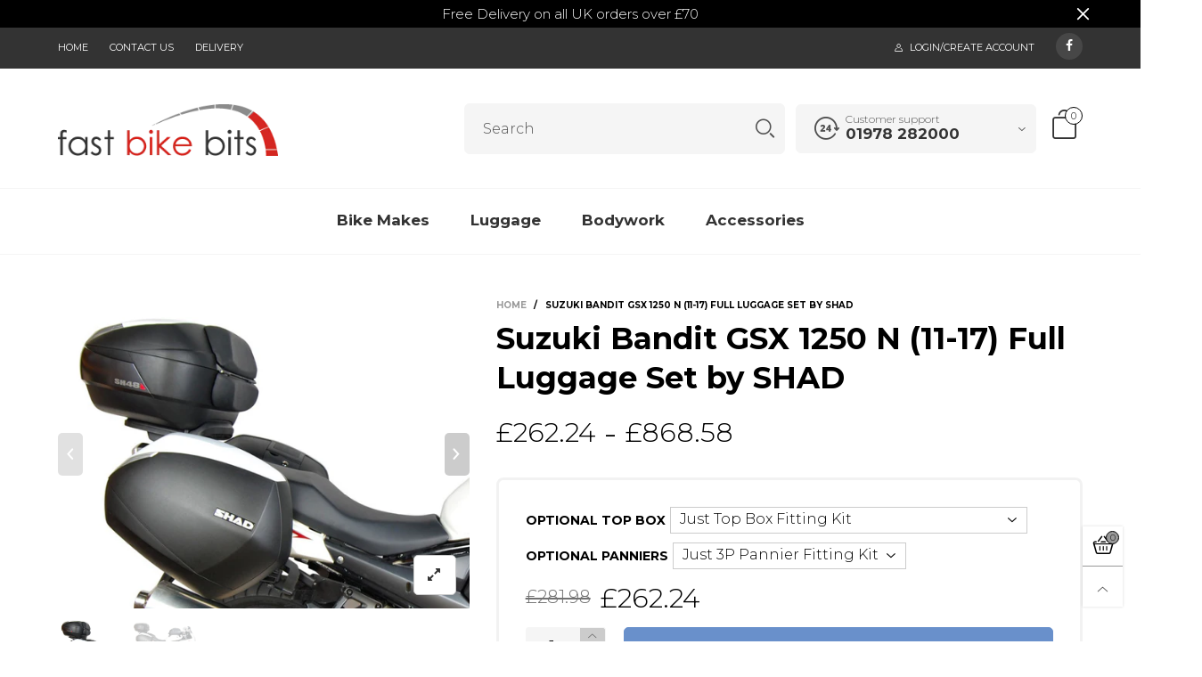

--- FILE ---
content_type: text/html; charset=utf-8
request_url: https://fastbikebits.com/products/suzuki-bandit-gsx-1250-n-full-luggage-set-by-shad-s0bn61if-s0bn69st
body_size: 46275
content:
<!doctype html>
<!--[if IE 9]> <html class="ie9 no-js" lang="en"> <![endif]-->
<!--[if (gt IE 9)|!(IE)]><!--> <html class="no-js" lang="en"> <!--<![endif]-->
<head><meta charset="utf-8">
  <meta http-equiv="X-UA-Compatible" content="IE=edge">
  <meta name="viewport" content="width=device-width,initial-scale=1">
  <meta name="theme-color" content="#7796a8"><link rel="canonical" href="https://fastbikebits.com/products/suzuki-bandit-gsx-1250-n-full-luggage-set-by-shad-s0bn61if-s0bn69st"><link rel="shortcut icon" href="//fastbikebits.com/cdn/shop/files/favicon_61ab315a-84be-42af-8b4e-c5804188e84a_32x32.png?v=1613680157" type="image/png"><title>Suzuki Bandit GSX 1250 N (11-17) Full Luggage Set by SHAD
&ndash; Fast Bike Bits Ltd
</title><meta name="description" content="SHAD&#39;s 3P and top box luggage set is designed to give you everything you need to add the ultimate storage boxes to your bike. This full luggage set offers a huge range of different top boxes and panniers, ranging from everyday luggage all the way to full touring gear. SHAD Top Box Fitting Kits are designed to allow you"><!-- /snippets/social-meta-tags.liquid -->




<meta property="og:site_name" content="Fast Bike Bits Ltd">
<meta property="og:url" content="https://fastbikebits.com/products/suzuki-bandit-gsx-1250-n-full-luggage-set-by-shad-s0bn61if-s0bn69st">
<meta property="og:title" content="Suzuki Bandit GSX 1250 N (11-17) Full Luggage Set by SHAD">
<meta property="og:type" content="product">
<meta property="og:description" content="SHAD&#39;s 3P and top box luggage set is designed to give you everything you need to add the ultimate storage boxes to your bike. This full luggage set offers a huge range of different top boxes and panniers, ranging from everyday luggage all the way to full touring gear. SHAD Top Box Fitting Kits are designed to allow you">

  <meta property="og:price:amount" content="262.24">
  <meta property="og:price:currency" content="GBP">

<meta property="og:image" content="http://fastbikebits.com/cdn/shop/products/S0BN61IF-FK-1_9165965b-059e-4ab6-a742-75e17fe0c234_1200x1200.jpg?v=1597407636"><meta property="og:image" content="http://fastbikebits.com/cdn/shop/products/S0BN61IF-FK-2_56b2a47b-d36b-4731-a6d8-1fcc927bf251_1200x1200.jpg?v=1597407636">
<meta property="og:image:secure_url" content="https://fastbikebits.com/cdn/shop/products/S0BN61IF-FK-1_9165965b-059e-4ab6-a742-75e17fe0c234_1200x1200.jpg?v=1597407636"><meta property="og:image:secure_url" content="https://fastbikebits.com/cdn/shop/products/S0BN61IF-FK-2_56b2a47b-d36b-4731-a6d8-1fcc927bf251_1200x1200.jpg?v=1597407636">


<meta name="twitter:card" content="summary_large_image">
<meta name="twitter:title" content="Suzuki Bandit GSX 1250 N (11-17) Full Luggage Set by SHAD">
<meta name="twitter:description" content="SHAD&#39;s 3P and top box luggage set is designed to give you everything you need to add the ultimate storage boxes to your bike. This full luggage set offers a huge range of different top boxes and panniers, ranging from everyday luggage all the way to full touring gear. SHAD Top Box Fitting Kits are designed to allow you">
<style rel="stylesheet">.container{margin-right:auto;margin-left:auto;padding-left:15px;padding-right:15px}.container:before,.container:after{content:" ";display:table}.container:after{clear:both}@media (min-width: 768px){.container{width:760px}}@media (min-width: 992px){.container{width:980px}}@media (min-width: 1200px){.container{width:1180px}}.container-fluid{margin-right:auto;margin-left:auto;padding-left:15px;padding-right:15px}.container-fluid:before,.container-fluid:after{content:" ";display:table}.container-fluid:after{clear:both}.row{margin-left:-15px;margin-right:-15px}.row:before,.row:after{content:" ";display:table}.row:after{clear:both}.col-xs-1,.col-sm-1,.col-md-1,.col-lg-1,.col-xs-2,.col-sm-2,.col-md-2,.col-lg-2,.col-xs-3,.col-sm-3,.col-md-3,.col-lg-3,.col-xs-4,.col-sm-4,.col-md-4,.col-lg-4,.col-xs-5,.col-sm-5,.col-md-5,.col-lg-5,.col-xs-6,.col-sm-6,.col-md-6,.col-lg-6,.col-xs-7,.col-sm-7,.col-md-7,.col-lg-7,.col-xs-8,.col-sm-8,.col-md-8,.col-lg-8,.col-xs-9,.col-sm-9,.col-md-9,.col-lg-9,.col-xs-10,.col-sm-10,.col-md-10,.col-lg-10,.col-xs-11,.col-sm-11,.col-md-11,.col-lg-11,.col-xs-12,.col-sm-12,.col-md-12,.col-lg-12{position:relative;min-height:1px;padding-left:15px;padding-right:15px}.col-xs-1,.col-xs-2,.col-xs-3,.col-xs-4,.col-xs-5,.col-xs-6,.col-xs-7,.col-xs-8,.col-xs-9,.col-xs-10,.col-xs-11,.col-xs-12{float:left}.col-xs-1{width:8.33333%}.col-xs-2{width:16.66667%}.col-xs-3{width:25%}.col-xs-4{width:33.33333%}.col-xs-5{width:41.66667%}.col-xs-6{width:50%}.col-xs-7{width:58.33333%}.col-xs-8{width:66.66667%}.col-xs-9{width:75%}.col-xs-10{width:83.33333%}.col-xs-11{width:91.66667%}.col-xs-12{width:100%}.col-xs-pull-0{right:auto}.col-xs-pull-1{right:8.33333%}.col-xs-pull-2{right:16.66667%}.col-xs-pull-3{right:25%}.col-xs-pull-4{right:33.33333%}.col-xs-pull-5{right:41.66667%}.col-xs-pull-6{right:50%}.col-xs-pull-7{right:58.33333%}.col-xs-pull-8{right:66.66667%}.col-xs-pull-9{right:75%}.col-xs-pull-10{right:83.33333%}.col-xs-pull-11{right:91.66667%}.col-xs-pull-12{right:100%}.col-xs-push-0{left:auto}.col-xs-push-1{left:8.33333%}.col-xs-push-2{left:16.66667%}.col-xs-push-3{left:25%}.col-xs-push-4{left:33.33333%}.col-xs-push-5{left:41.66667%}.col-xs-push-6{left:50%}.col-xs-push-7{left:58.33333%}.col-xs-push-8{left:66.66667%}.col-xs-push-9{left:75%}.col-xs-push-10{left:83.33333%}.col-xs-push-11{left:91.66667%}.col-xs-push-12{left:100%}.col-xs-offset-0{margin-left:0%}.col-xs-offset-1{margin-left:8.33333%}.col-xs-offset-2{margin-left:16.66667%}.col-xs-offset-3{margin-left:25%}.col-xs-offset-4{margin-left:33.33333%}.col-xs-offset-5{margin-left:41.66667%}.col-xs-offset-6{margin-left:50%}.col-xs-offset-7{margin-left:58.33333%}.col-xs-offset-8{margin-left:66.66667%}.col-xs-offset-9{margin-left:75%}.col-xs-offset-10{margin-left:83.33333%}.col-xs-offset-11{margin-left:91.66667%}.col-xs-offset-12{margin-left:100%}@media (min-width: 768px){.col-sm-1,.col-sm-2,.col-sm-3,.col-sm-4,.col-sm-5,.col-sm-6,.col-sm-7,.col-sm-8,.col-sm-9,.col-sm-10,.col-sm-11,.col-sm-12{float:left}.col-sm-1{width:8.33333%}.col-sm-2{width:16.66667%}.col-sm-3{width:25%}.col-sm-4{width:33.33333%}.col-sm-5{width:41.66667%}.col-sm-6{width:50%}.col-sm-7{width:58.33333%}.col-sm-8{width:66.66667%}.col-sm-9{width:75%}.col-sm-10{width:83.33333%}.col-sm-11{width:91.66667%}.col-sm-12{width:100%}.col-sm-pull-0{right:auto}.col-sm-pull-1{right:8.33333%}.col-sm-pull-2{right:16.66667%}.col-sm-pull-3{right:25%}.col-sm-pull-4{right:33.33333%}.col-sm-pull-5{right:41.66667%}.col-sm-pull-6{right:50%}.col-sm-pull-7{right:58.33333%}.col-sm-pull-8{right:66.66667%}.col-sm-pull-9{right:75%}.col-sm-pull-10{right:83.33333%}.col-sm-pull-11{right:91.66667%}.col-sm-pull-12{right:100%}.col-sm-push-0{left:auto}.col-sm-push-1{left:8.33333%}.col-sm-push-2{left:16.66667%}.col-sm-push-3{left:25%}.col-sm-push-4{left:33.33333%}.col-sm-push-5{left:41.66667%}.col-sm-push-6{left:50%}.col-sm-push-7{left:58.33333%}.col-sm-push-8{left:66.66667%}.col-sm-push-9{left:75%}.col-sm-push-10{left:83.33333%}.col-sm-push-11{left:91.66667%}.col-sm-push-12{left:100%}.col-sm-offset-0{margin-left:0%}.col-sm-offset-1{margin-left:8.33333%}.col-sm-offset-2{margin-left:16.66667%}.col-sm-offset-3{margin-left:25%}.col-sm-offset-4{margin-left:33.33333%}.col-sm-offset-5{margin-left:41.66667%}.col-sm-offset-6{margin-left:50%}.col-sm-offset-7{margin-left:58.33333%}.col-sm-offset-8{margin-left:66.66667%}.col-sm-offset-9{margin-left:75%}.col-sm-offset-10{margin-left:83.33333%}.col-sm-offset-11{margin-left:91.66667%}.col-sm-offset-12{margin-left:100%}}@media (min-width: 992px){.col-md-1,.col-md-2,.col-md-3,.col-md-4,.col-md-5,.col-md-6,.col-md-7,.col-md-8,.col-md-9,.col-md-10,.col-md-11,.col-md-12{float:left}.col-md-1{width:8.33333%}.col-md-2{width:16.66667%}.col-md-3{width:25%}.col-md-4{width:33.33333%}.col-md-5{width:41.66667%}.col-md-6{width:50%}.col-md-7{width:58.33333%}.col-md-8{width:66.66667%}.col-md-9{width:75%}.col-md-10{width:83.33333%}.col-md-11{width:91.66667%}.col-md-12{width:100%}.col-md-pull-0{right:auto}.col-md-pull-1{right:8.33333%}.col-md-pull-2{right:16.66667%}.col-md-pull-3{right:25%}.col-md-pull-4{right:33.33333%}.col-md-pull-5{right:41.66667%}.col-md-pull-6{right:50%}.col-md-pull-7{right:58.33333%}.col-md-pull-8{right:66.66667%}.col-md-pull-9{right:75%}.col-md-pull-10{right:83.33333%}.col-md-pull-11{right:91.66667%}.col-md-pull-12{right:100%}.col-md-push-0{left:auto}.col-md-push-1{left:8.33333%}.col-md-push-2{left:16.66667%}.col-md-push-3{left:25%}.col-md-push-4{left:33.33333%}.col-md-push-5{left:41.66667%}.col-md-push-6{left:50%}.col-md-push-7{left:58.33333%}.col-md-push-8{left:66.66667%}.col-md-push-9{left:75%}.col-md-push-10{left:83.33333%}.col-md-push-11{left:91.66667%}.col-md-push-12{left:100%}.col-md-offset-0{margin-left:0%}.col-md-offset-1{margin-left:8.33333%}.col-md-offset-2{margin-left:16.66667%}.col-md-offset-3{margin-left:25%}.col-md-offset-4{margin-left:33.33333%}.col-md-offset-5{margin-left:41.66667%}.col-md-offset-6{margin-left:50%}.col-md-offset-7{margin-left:58.33333%}.col-md-offset-8{margin-left:66.66667%}.col-md-offset-9{margin-left:75%}.col-md-offset-10{margin-left:83.33333%}.col-md-offset-11{margin-left:91.66667%}.col-md-offset-12{margin-left:100%}}@media (min-width: 1200px){.col-lg-1,.col-lg-2,.col-lg-3,.col-lg-4,.col-lg-5,.col-lg-6,.col-lg-7,.col-lg-8,.col-lg-9,.col-lg-10,.col-lg-11,.col-lg-12{float:left}.col-lg-1{width:8.33333%}.col-lg-2{width:16.66667%}.col-lg-3{width:25%}.col-lg-4{width:33.33333%}.col-lg-5{width:41.66667%}.col-lg-6{width:50%}.col-lg-7{width:58.33333%}.col-lg-8{width:66.66667%}.col-lg-9{width:75%}.col-lg-10{width:83.33333%}.col-lg-11{width:91.66667%}.col-lg-12{width:100%}.col-lg-pull-0{right:auto}.col-lg-pull-1{right:8.33333%}.col-lg-pull-2{right:16.66667%}.col-lg-pull-3{right:25%}.col-lg-pull-4{right:33.33333%}.col-lg-pull-5{right:41.66667%}.col-lg-pull-6{right:50%}.col-lg-pull-7{right:58.33333%}.col-lg-pull-8{right:66.66667%}.col-lg-pull-9{right:75%}.col-lg-pull-10{right:83.33333%}.col-lg-pull-11{right:91.66667%}.col-lg-pull-12{right:100%}.col-lg-push-0{left:auto}.col-lg-push-1{left:8.33333%}.col-lg-push-2{left:16.66667%}.col-lg-push-3{left:25%}.col-lg-push-4{left:33.33333%}.col-lg-push-5{left:41.66667%}.col-lg-push-6{left:50%}.col-lg-push-7{left:58.33333%}.col-lg-push-8{left:66.66667%}.col-lg-push-9{left:75%}.col-lg-push-10{left:83.33333%}.col-lg-push-11{left:91.66667%}.col-lg-push-12{left:100%}.col-lg-offset-0{margin-left:0%}.col-lg-offset-1{margin-left:8.33333%}.col-lg-offset-2{margin-left:16.66667%}.col-lg-offset-3{margin-left:25%}.col-lg-offset-4{margin-left:33.33333%}.col-lg-offset-5{margin-left:41.66667%}.col-lg-offset-6{margin-left:50%}.col-lg-offset-7{margin-left:58.33333%}.col-lg-offset-8{margin-left:66.66667%}.col-lg-offset-9{margin-left:75%}.col-lg-offset-10{margin-left:83.33333%}.col-lg-offset-11{margin-left:91.66667%}.col-lg-offset-12{margin-left:100%}}.clearfix:before,.clearfix:after{content:" ";display:table}.clearfix:after{clear:both}.center-block{display:block;margin-left:auto;margin-right:auto}.pull-right{float:right !important}.pull-left{float:left !important}.hide{display:none !important}.show{display:block !important}.invisible{visibility:hidden}.text-hide{font:0/0 a;color:transparent;text-shadow:none;background-color:transparent;border:0}.hidden{display:none !important}.affix{position:fixed}@-ms-viewport{width:device-width}.visible-xs{display:none !important}.visible-sm{display:none !important}.visible-md{display:none !important}.visible-lg{display:none !important}.visible-xs-block,.visible-xs-inline,.visible-xs-inline-block,.visible-sm-block,.visible-sm-inline,.visible-sm-inline-block,.visible-md-block,.visible-md-inline,.visible-md-inline-block,.visible-lg-block,.visible-lg-inline,.visible-lg-inline-block{display:none !important}@media (max-width: 767px){.visible-xs{display:block !important}table.visible-xs{display:table !important}tr.visible-xs{display:table-row !important}th.visible-xs,td.visible-xs{display:table-cell !important}}@media (max-width: 767px){.visible-xs-block{display:block !important}}@media (max-width: 767px){.visible-xs-inline{display:inline !important}}@media (max-width: 767px){.visible-xs-inline-block{display:inline-block !important}}@media (min-width: 768px) and (max-width: 991px){.visible-sm{display:block !important}table.visible-sm{display:table !important}tr.visible-sm{display:table-row !important}th.visible-sm,td.visible-sm{display:table-cell !important}}@media (min-width: 768px) and (max-width: 991px){.visible-sm-block{display:block !important}}@media (min-width: 768px) and (max-width: 991px){.visible-sm-inline{display:inline !important}}@media (min-width: 768px) and (max-width: 991px){.visible-sm-inline-block{display:inline-block !important}}@media (min-width: 992px) and (max-width: 1199px){.visible-md{display:block !important}table.visible-md{display:table !important}tr.visible-md{display:table-row !important}th.visible-md,td.visible-md{display:table-cell !important}}@media (min-width: 992px) and (max-width: 1199px){.visible-md-block{display:block !important}}@media (min-width: 992px) and (max-width: 1199px){.visible-md-inline{display:inline !important}}@media (min-width: 992px) and (max-width: 1199px){.visible-md-inline-block{display:inline-block !important}}@media (min-width: 1200px){.visible-lg{display:block !important}table.visible-lg{display:table !important}tr.visible-lg{display:table-row !important}th.visible-lg,td.visible-lg{display:table-cell !important}}@media (min-width: 1200px){.visible-lg-block{display:block !important}}@media (min-width: 1200px){.visible-lg-inline{display:inline !important}}@media (min-width: 1200px){.visible-lg-inline-block{display:inline-block !important}}@media (max-width: 767px){.hidden-xs{display:none !important}}@media (min-width: 768px) and (max-width: 991px){.hidden-sm{display:none !important}}@media (min-width: 992px) and (max-width: 1199px){.hidden-md{display:none !important}}@media (min-width: 1200px){.hidden-lg{display:none !important}}.visible-print{display:none !important}@media print{.visible-print{display:block !important}table.visible-print{display:table !important}tr.visible-print{display:table-row !important}th.visible-print,td.visible-print{display:table-cell !important}}.visible-print-block{display:none !important}@media print{.visible-print-block{display:block !important}}.visible-print-inline{display:none !important}@media print{.visible-print-inline{display:inline !important}}.visible-print-inline-block{display:none !important}@media print{.visible-print-inline-block{display:inline-block !important}}@media print{.hidden-print{display:none !important}}*{-webkit-box-sizing:border-box;box-sizing:border-box}*:before,*:after{-webkit-box-sizing:border-box;box-sizing:border-box}html{-ms-text-size-adjust:100%;-webkit-text-size-adjust:100%;-webkit-tap-highlight-color:rgba(0,0,0,0)}body{font-family:'Montserrat', sans-serif;font-size:14px;font-weight:300;background:#ffffff;color:#000000;margin:0;line-height:1.55em;font-smooth:always;font-smoothing:antialiased;-moz-font-smoothing:antialiased;-webkit-font-smoothing:antialiased}a{color:#000000;text-decoration:none}.alternative{color:#6990cb;font-size:15px;font-weight:400}.row:before,.row:after{display:block}hr{margin-top:20px;margin-bottom:20px;border:0;border-top:1px solid rgba(0, 0, 0, 0.5)}select{-webkit-appearance:none;-moz-appearance:none;appearance:none}select,input{border-radius:0}select:focus,select:active,input:focus,input:active{outline:none}ul>li{list-style:none}.db{display:block}i{font-size:100%}p{margin:0 0 10px}.text-uppercase{text-transform:uppercase}.dib{display:inline-block}.por{position:relative}.text-left{text-align:left}.text-right{text-align:right}.text-center{text-align:center}.w100{width:100%}.h100{height:100%}.hide-in-loading{display:none}.grid__item.banner-item{margin-bottom:0}.list--inline{padding:0;margin:0}.list--inline li{display:inline-block;margin-bottom:0;vertical-align:middle}.center-abs{left:0;right:0;margin-left:auto;margin-right:auto}h1,h2,h3,h4,h5,h6,.h1,.h2,.h3,.h4,.h5,.h6{line-height:1.3em;font-weight:500;color:inherit}.h1,h1{font-size:36px}.h2,h2{font-size:30px}.h3,h3{font-size:24px}.h4,h4{font-size:18px}.h5,h5{font-size:14px}.h6,h6{font-size:12px}.page-title{padding-bottom:20px;margin-top:0}@media (min-width: 1425px){.container-fluid{padding-left:30px;padding-right:30px}.container{width:1300px}}@media (min-width: 1920px){.container-fluid{padding-left:115px;padding-right:115px}.container{width:1440px}}@media (min-width: 2300px){.container{width:1920px}}.lazyloading.op1{opacity:1;filter:alpha(opacity=100);-ms-filter:"progid:DXImageTransform.Microsoft.Alpha(Opacity=$v2)"}@media (max-width: 767px){.fs-mb{font-size:13px}}@font-face{font-family:'BTWoodstock';src:url('//fastbikebits.com/cdn/shop/t/3/assets/BTWoodstock.eot?v=55702467120695452281599496215');src:url('//fastbikebits.com/cdn/shop/t/3/assets/BTWoodstock.eot?v=55702467120695452281599496215#iefix') format("embedded-opentype"),url('//fastbikebits.com/cdn/shop/t/3/assets/BTWoodstock.ttf?v=133273716297016695541599496216') format("truetype"),url('//fastbikebits.com/cdn/shop/t/3/assets/BTWoodstock.woff?v=135799955162937364361599496216') format("woff"),url('//fastbikebits.com/cdn/shop/t/3/assets/BTWoodstock.svg?v=124843666104112267491599496215#BTWoodstock') format("svg");font-weight:normal;font-style:normal;font-display:swap}[class^="wicon-"],[class*=" wicon-"]{visibility:hidden}@media (min-width: 992px){.footer__linklist--bottom li{display:inline-block}.pos-sticky{position:sticky;position:-webkit-sticky;top:30px}.pos-sticky--menu{top:93px}.h100-tb{height:100%}}.show-in-sticky{display:none}@media (max-width: 767px){.mobile-text-left{text-align:left}.mobile-text-center{text-align:center}.mobile-text-right{text-align:right}}@media (max-width: 991px){.tbs-text-left{text-align:left}.tbs-text-center{text-align:center}.tbs-text-right{text-align:right}}.col-xs-20{width:20%}@media (min-width: 768px){.col-sm-20{width:20%}}@media (min-width: 992px){.col-md-20{width:20%}}@media (min-width: 1200px){.col-lg-20{width:20%}}.grid{display:-ms-flex;display:-webkit-box;display:-ms-flexbox;display:flex;-webkit-box-orient:horizontal;-webkit-box-direction:normal;-ms-flex-flow:row wrap;flex-flow:row wrap;margin:-10px;width:calc(100% + 10px*2);-ms-flex-wrap:wrap;flex-wrap:wrap}@media (min-width: 768px){.grid{width:calc(100% + 15px*2);margin:-15px}}@media (min-width: 768px){.grid--border{margin:0;width:100%}}.grid--wide{margin-left:0 !important;margin-right:0 !important;width:100%}.grid__item{outline:none;padding:10px}@media (min-width: 768px){.grid__item{padding:15px}}@media (min-width: 768px){.grid__item--big{display:-ms-flex;display:-webkit-box;display:-ms-flexbox;display:flex;-webkit-box-orient:horizontal;-webkit-box-direction:normal;-ms-flex-flow:row wrap;flex-flow:row wrap}.grid__item--big .item__top{-webkit-box-flex:1;-ms-flex-positive:1;flex-grow:1}}.grid--small .grid__item{width:20%}.grid--medium .grid__item{width:25%}.grid--large .grid__item{width:33.33%}.grid--very-large .grid__item{width:50%}.grid--full .grid__item{width:100%}@media (max-width: 767px){[class*="grid--"] .grid__item{width:50%}.grid--full .grid__item,.grid--full-mobile .grid__item{width:100%}.use-touch-mobile .grid__item{width:60%;min-width:60%}.use-touch-mobile.grid--full .grid__item,.use-touch-mobile.grid--very-large .grid__item{width:75%;min-width:75%}}.item__name{display:block}@media (max-width: 767px){.item__name{white-space:normal}}@media (max-width: 1199px){.item__actions{position:static;margin-top:7px}}.product-price{display:block}.item__bottom .product-price{border-top:1px solid rgba(0, 0, 0, 0.05);margin-top:15px;padding-top:10px;-webkit-transition:ease-in-out all 0.3s;transition:ease-in-out all 0.3s}@media (min-width: 1200px){.item__actions--grid-mode{opacity:0;filter:alpha(opacity=0);-ms-filter:"progid:DXImageTransform.Microsoft.Alpha(Opacity=$v2)";visibility:hidden;-webkit-transition:ease-in-out all 0.3s;transition:ease-in-out all 0.3s;position:absolute;z-index:1}}.no-gutter{padding-left:0 !important;padding-right:0 !important}.no-gutter--left{padding-left:0 !important}.no-gutter--right{padding-right:0 !important}.gutter-bottom{padding-bottom:20px}.gutter-top{padding-top:20px}.gutter-ele-bottom{padding-bottom:10px}.gutter-ele-top{padding-top:10px}.gutter-ele-small-bottom{padding-bottom:5px}.gutter-ele-small-top{padding-top:5px}.distance-top-ele{margin-top:10px}.distance-bottom-ele{margin-bottom:10px}.big-gutter-top{padding-top:50px}.big-gutter-bottom{padding-bottom:50px}.margin0{margin:0}@media (max-width: 767px){.big-gutter-top{padding-top:25px}.big-gutter-bottom{padding-bottom:25px}}.position-static{position:static}.no-gutter-top{padding-top:0 !important}@media (min-width: 768px){.no-gutter-left-tb{padding-left:0}.no-gutter-right-tb{padding-right:0}.gutter-ele-top-tb{padding-top:10px}.gutter-ele-bottom-tb{padding-bottom:10px}}@media (max-width: 991px){.gutter-ele-top-tbs{padding-top:10px}.gutter-ele-bottom-tbs{padding-bottom:10px}}@media (max-width: 767px){.no-gutter-left-mb{padding-left:0}.no-gutter-right-mb{padding-right:0}.gutter-ele-top-mb{padding-top:10px}.gutter-ele-bottom-mb{padding-bottom:10px}}.nav-tabs{-ms-flex-flow:nowrap !important;flex-flow:nowrap !important;-moz-justify-content:flex-start;-ms-justify-content:flex-start;-webkit-box-pack:start;-ms-flex-pack:start;justify-content:flex-start;overflow-x:auto;overflow-y:hidden;white-space:nowrap;-webkit-box-shadow:none;box-shadow:none;max-width:100%;margin-bottom:20px !important;-webkit-overflow-scrolling:touch;-moz-overflow-scrolling:touch;-ms-overflow-scrolling:touch;-webkit-overflow-scrolling:touch}@media (max-width: 1199px){.nav-tabs{-moz-justify-content:flex-start;-ms-justify-content:flex-start;-webkit-box-pack:start;-ms-flex-pack:start;justify-content:flex-start}}@media (min-width: 768px){.nav-tabs{margin-bottom:50px !important}}@media (min-width: 992px){.nav-tabs{border-bottom:1px solid rgba(0, 0, 0, 0.05) !important}}.nav-tab-item:after{content:"";position:absolute;top:0;right:0;width:1px;height:60%;border-left:2px solid #dddddd;bottom:0;margin:auto 0;z-index:1}.nav-tab-item:last-child:after{display:none}.nav-tab-item.active>a,.nav-tab-item:hover>a,.nav-tab-item:focus>a{color:#6990cb;background:none !important}.nav-tab-item>a{font-size:22px;color:#999;padding:0 25px !important}@media (min-width: 992px){.nav-tab-item>a{background-color:transparent}.nav-tab-item>a:hover,.nav-tab-item>a:focus{background-color:transparent}}@media (min-width: 768px){.nav-tab-item{padding:0 15px}.nav-tab-item.active>a,.nav-tab-item:hover>a,.nav-tab-item:focus>a{color:#ffffff}}.nav-tab-item:first-child{padding-left:0}@media (min-width: 992px){.nav-tab-item:after{display:none}.nav-tab-item.active>a,.nav-tab-item:hover>a,.nav-tab-item:focus>a{color:#000;border-bottom-color:#000}.nav-tab-item a{background-color:transparent;border:none;border-radius:0;border-bottom:3px solid transparent;color:rgba(0, 0, 0, 0.5);font-family:'Montserrat', sans-serif;font-size:24px;padding:0 0 15px !important}}.tab-content>.tab-pane{display:none}.tab-content>.active{display:block}@media (min-width: 992px){.effect-hover{position:relative}.effect-hover__content{position:absolute;z-index:1}}@media (min-width: 1200px){.effect-hover__content{-webkit-transition:ease-in-out all 0.3s;transition:ease-in-out all 0.3s;visibility:hidden;opacity:0;filter:alpha(opacity=0);-ms-filter:"progid:DXImageTransform.Microsoft.Alpha(Opacity=$v2)"}}.button{-ms-flex-align:center;-moz-align-items:center;-ms-align-items:center;-o-align-items:center;-webkit-box-align:center;align-items:center;-moz-justify-content:center;-ms-justify-content:center;-webkit-box-pack:center;-ms-flex-pack:center;justify-content:center;font-size:10px;padding:0 15px;border-width:2px;font-weight:400;letter-spacing:2px;-webkit-transition:ease-in-out all 0.3s;transition:ease-in-out all 0.3s;text-align:center;text-transform:uppercase;height:45px;line-height:45px;border-radius:5px}.button--rad{border-radius:5px}.button--icon i{padding:0 !important}a.button{display:inline-block;text-decoration:none !important}.button--oneline{white-space:nowrap;overflow:hidden;max-width:100%}.use-slider-no-padding{margin-top:0;margin-bottom:0}.use-slider-no-padding .grid__item{padding-top:0;padding-bottom:0}@media (max-width: 767px){.use-touch-mobile{display:-ms-flex;display:-webkit-box;display:-ms-flexbox;display:flex;-webkit-box-orient:horizontal;-webkit-box-direction:normal;-ms-flex-flow:row wrap;flex-flow:row wrap;-ms-flex-flow:row nowrap !important;flex-flow:row nowrap !important;white-space:nowrap;-webkit-overflow-scrolling:touch;-moz-overflow-scrolling:touch;-ms-overflow-scrolling:touch;-webkit-overflow-scrolling:touch;scroll-behavior:smooth;-webkit-scroll-behavior:smooth;overflow-x:auto;-webkit-backface-visibility:hidden;backface-visibility:hidden;-webkit-transform:translateZ(0);overflow-y:hidden}.use-touch-mobile::-webkit-scrollbar{display:none}}@media (min-width: 768px){.ov-slider-tb{display:none}.use-slider:not(.slick-initialized){overflow:hidden}}@media (max-width: 767px){.ov-slider-mb{display:none}}@keyframes zoom-fade{from{opacity:0;-webkit-transform:scale(1.3, 1.3);transform:scale(1.3, 1.3)}to{opacity:1;-webkit-transform:scale(1, 1);transform:scale(1, 1)}}@-webkit-keyframes zoom-fade{from{opacity:0;-webkit-transform:scale(1.3, 1.3);transform:scale(1.3, 1.3)}to{opacity:1;-webkit-transform:scale(1, 1);transform:scale(1, 1)}}.lazyload,[data-lazy]{text-indent:-9999px}.lazyload,.lazyloading{opacity:0}@media (min-width: 992px){.lazyload:not(.pg__main-alt-image):not(.zoom-fade):not(.zoom-fade-slider),.lazyloaded:not(.pg__main-alt-image):not(.zoom-fade):not(.zoom-fade-slider){opacity:1;-webkit-transition:ease-in-out all 0.3s;transition:ease-in-out all 0.3s}}.lazyload:not(.pg__main-alt-image).zoom-fade,.lazyloaded:not(.pg__main-alt-image).zoom-fade{-webkit-animation:zoom-fade 3s cubic-bezier(0.215, 0.61, 0.355, 1) 0s forwards;animation:zoom-fade 3s cubic-bezier(0.215, 0.61, 0.355, 1) 0s forwards}.zoom-fade-slider{opacity:0}.slick-initialized .zoom-fade-slider{-webkit-animation:zoom-fade 2.5s cubic-bezier(0.26, 0.54, 0.32, 1) 0s forwards;animation:zoom-fade 2.5s cubic-bezier(0.26, 0.54, 0.32, 1) 0s forwards}@media (max-width: 767px){.use-touch-mobile .lazyloaded.zoom-fade-slider{opacity:1;-webkit-transition:2s cubic-bezier(0.215, 0.61, 0.355, 1);transition:2s cubic-bezier(0.215, 0.61, 0.355, 1)}}@media (min-width: 992px){.text-effect{opacity:0}}.op1{opacity:1;filter:alpha(opacity=100);-ms-filter:"progid:DXImageTransform.Microsoft.Alpha(Opacity=$v2)"}.loading{display:block;position:relative;overflow:hidden;background:rgba(0, 0, 0, 0.05)}.header__wrap{-ms-flex-align:stretch;-moz-align-items:stretch;-ms-align-items:stretch;-o-align-items:stretch;-webkit-box-align:stretch;align-items:stretch}.header__links--flex{-ms-flex-align:center;-moz-align-items:center;-ms-align-items:center;-o-align-items:center;-webkit-box-align:center;align-items:center;-moz-justify-content:flex-end;-ms-justify-content:flex-end;-webkit-box-pack:end;-ms-flex-pack:end;justify-content:flex-end}@media (max-width: 991px){.header__links{-moz-justify-content:flex-end;-ms-justify-content:flex-end;-webkit-box-pack:end;-ms-flex-pack:end;justify-content:flex-end}}.header__link{padding:0 12px}@media (max-width: 991px){.header__link{color:#222;font-size:25px;padding:0 14px}}.mobile-nav-bar{font-size:calc(25px + 7px);color:#222}.cart-number{font-size:11px;position:absolute}@media (max-width: 991px){.cart-number{top:-7px;right:-7px;border-radius:50%;background-color:#ffffff;width:20px;height:20px;line-height:19px;vertical-align:middle;font-size:13px;color:#000000 !important;border:1px solid #000000}}@media (min-width: 992px){.cart-number{width:20px;height:20px;border:1px solid #000000;text-align:center;vertical-align:middle;line-height:18px;color:#000000;border-radius:50%;background:#ffffff;-webkit-transition:ease-in-out all 0.3s;transition:ease-in-out all 0.3s}}.header__cart-trigger-desktop>i{font-size:40px}@media (max-width: 991px){.header-mobile__logo__image,.header-mobile__logo__link{width:110px;padding:0 10px}.header__link--account{font-size:calc(25px - 3px)}}.nav__item__label{display:inline-block;*display:inline;zoom:1;position:absolute;top:-15px;vertical-align:top;right:0;text-transform:capitalize;font-size:10px;white-space:nowrap;padding:3px 7px;line-height:11px;border-radius:3px}.link-list__item__link{position:relative}.section__title{font-size:30px;color:#000000;line-height:1.2;font-weight:700}@media (max-width: 767px){.section__title{font-size:20px;text-align:center}}.section__sub-title{font-size:11px;color:#333333;padding-top:40px}@media (min-width: 992px){.section__sub-title{font-size:20px}}.section__heading{padding-bottom:30px}@media (min-width: 992px){.section__heading{padding-bottom:45px}}.section__heading--with-sub{padding-bottom:30px}@media (min-width: 992px){.section__heading--with-sub{padding-bottom:45px}}.section__title__highline{color:#999999}.section__heading--tabs-inline .nav-tabs{margin-bottom:0 !important}@media (max-width: 991px){.section__heading--tabs-inline .section__title{width:100%}.section__heading--tabs-inline .nav-tabs{padding-top:30px}}@media (max-width: 767px){.section__heading--tabs-inline .nav-tabs{padding-top:25px}}.item__name{font-size:15px;color:#000000;line-height:1.55em;font-weight:100}@media (max-width: 767px){.pg__name{font-size:16px}}.item__bottom{padding:10px}.pg__option{color:#000000}.product-price__sold-out,.product-price__sale{padding-left:7px;padding-right:7px}.product-price__sold-out{vertical-align:sub;color:#999999}.product-price__price{color:#a5a5a5;font-size:13px;font-weight:700;line-height:24px;vertical-align:text-top}@media (min-width: 768px){.product-price__price{font-size:15px}}s.product-price__price{color:#727272;font-size:14px;font-weight:300;line-height:21px}.product-price__starting{vertical-align:sub}.item__vendor{margin-top:10px}.pg__main-alt-image{position:absolute;top:0;left:0;width:100%;height:100%;opacity:0;filter:alpha(opacity=0);-ms-filter:"progid:DXImageTransform.Microsoft.Alpha(Opacity=$v2)";-webkit-transition:ease-in-out all 0.3s;transition:ease-in-out all 0.3s}.wicon-like{vertical-align:text-bottom}.pg__options{width:100%;position:absolute;top:0;right:0;margin-top:10px}.pg__option__values{line-height:1}.pg__option__label{font-weight:600;min-width:80px;padding-right:5px;text-align:left;text-transform:uppercase}.pg__option__value{border:1px solid #cccccc;padding:0 30px 0 10px;display:inline-block;background:transparent;width:100%;white-space:nowrap;text-overflow:ellipsis;padding-bottom:5px}.swatch__item{width:auto;min-width:20px;height:20px;line-height:calc(20px - 5px);font-size:calc(20px - 7px);margin:1px 3px;padding:0 5px;border:1px solid transparent;display:inline-block;white-space:nowrap;overflow:hidden;text-decoration:none;background:rgba(0, 0, 0, 0.5);color:#000000}.swatch__item.disabled{opacity:.3;filter:alpha(opacity=30);-ms-filter:"progid:DXImageTransform.Microsoft.Alpha(Opacity=$v2)";pointer-events:none}.swatch__item.selected,.swatch__item:hover,.swatch__item:focus{border:1px solid #cccccc;text-decoration:none;outline:none;color:#000000}.swatch__item--color{min-width:calc(20px - 4px);height:calc(20px - 4px);line-height:calc(20px - 4px);background-size:cover;border:1px solid #cccccc;position:relative;padding:0;border-radius:50%}.swatch__item--color:after{position:absolute;top:0;right:0;bottom:0;left:0;content:'';font-family:'BTWoodstock'}.swatch__item--color:hover,.swatch__item--color:focus,.swatch__item--color.selected{background-size:cover}.swatch__item--color:hover:after,.swatch__item--color:focus:after,.swatch__item--color.selected:after{content:'\e900'}.swatch__item--color:hover:not(.swatch__item--single),.swatch__item--color:focus:not(.swatch__item--single),.swatch__item--color.selected:not(.swatch__item--single){min-width:20px;height:20px;line-height:20px}.qty-box{position:relative;width:60px;height:40px;margin-right:50px}@media (max-width: 767px){.qty-box{margin-right:40px}}.qty-box--single{height:45px}@media (max-width: 767px){.qty-box--single:not(.qty-box--sticky){width:100%;margin-bottom:15px;margin-right:30px}}.qty-box__ctrl{position:absolute;background:#ccc;border:1px solid #f5f5f5;height:100%;width:30px;padding:2px;left:100%;width:30px;height:50%;font-size:14px;color:rgba(0, 0, 0, 0.5)}.qty-box__ctrl--descrease{bottom:0;border-bottom-right-radius:3px}.qty-box__ctrl--increase{top:0;border-top-right-radius:3px;border-bottom:none}.qty-box__input{border:1px solid #f5f5f5;background:#f5f5f5;border-top-left-radius:3px;border-bottom-left-radius:3px}.slick-slider{position:relative;display:block;-webkit-box-sizing:border-box;box-sizing:border-box;-webkit-touch-callout:none;-webkit-user-select:none;-moz-user-select:none;-ms-user-select:none;user-select:none;-ms-touch-action:pan-y;touch-action:pan-y;-webkit-tap-highlight-color:transparent}.slick-list{position:relative;overflow:hidden;display:block;margin:0;padding:0;width:100%}.slick-list:focus{outline:none}.slick-list.dragging{cursor:pointer}.slick-slider .slick-track,.slick-slider .slick-list{-webkit-transform:translate3d(0, 0, 0);transform:translate3d(0, 0, 0)}.slick-slide{float:left;height:100%;min-height:1px;display:none}[dir="rtl"] .slick-slide{float:right}.slick-slide img{display:block;width:100%}.slick-slide.slick-loading img{display:none}.slick-slide.dragging img{pointer-events:none}.slick-initialized .slick-slide{display:block}.slick-loading .slick-slide{visibility:hidden}.slick-vertical .slick-slide{display:block;height:auto;border:1px solid transparent}.slick-arrow span:before{visibility:hidden}.f-right{float:right}@media (max-width: 767px){.f-right{float:none}}.f-left{float:left}.flex{display:-ms-flex;display:-webkit-box;display:-ms-flexbox;display:flex;-webkit-box-orient:horizontal;-webkit-box-direction:normal;-ms-flex-flow:row wrap;flex-flow:row wrap}.flex-wrap{-ms-flex-wrap:wrap;flex-wrap:wrap}.flex-align-hoz{-moz-justify-content:center;-ms-justify-content:center;-webkit-box-pack:center;-ms-flex-pack:center;justify-content:center}.flex-align-hoz-end{-moz-justify-content:flex-end;-ms-justify-content:flex-end;-webkit-box-pack:end;-ms-flex-pack:end;justify-content:flex-end}.flex-align-ver{-ms-flex-align:center;-moz-align-items:center;-ms-align-items:center;-o-align-items:center;-webkit-box-align:center;align-items:center}.flex-align-space-between{-moz-justify-content:space-between;-ms-justify-content:space-between;-webkit-box-pack:justify;-ms-flex-pack:justify;justify-content:space-between}.clearfix{clear:both}.lh1{line-height:1}.ver-sub{vertical-align:baseline}.banner-item__text{height:-webkit-fit-content;height:-moz-fit-content;height:fit-content}.button--banner{height:auto}.rb__products-title{padding-bottom:30px}.rb__products-title__text{font-size:45px;line-height:45px;font-weight:900}.rb__products-subtitle{padding-top:0;margin-top:calc(-20px - 5px);font-size:20px;letter-spacing:3px}.bt-dropdown__content{visibility:hidden;opacity:0;filter:alpha(opacity=0);-ms-filter:"progid:DXImageTransform.Microsoft.Alpha(Opacity=$v2)";display:none}input[type="search"]{-webkit-appearance:none !important}.search__input{height:35px;line-height:35px;padding:0 5px;margin:0;border:1px solid #f5f5f5;border-radius:0;-webkit-box-shadow:none;box-shadow:none;background:#f5f5f5}.search__submit{height:calc(35px + 2px);line-height:calc(35px + 2px);width:calc(35px + 4px);padding:0;margin:0;vertical-align:top;background:none;border:1px solid #f5f5f5;border-left:none}.pg__lbs{position:absolute;top:0;left:0}.lb-item{margin-bottom:5px;padding:5px 10px;font-size:13px;line-height:15px;font-weight:bold;border-radius:3px}.pg__countdown{position:absolute;font-weight:700;background:rgba(255, 255, 255, 0.1);bottom:0;left:0;color:#fff}.rte{font-size:16px;line-height:1.6em;text-align:justify}.rte img,.rte iframe{max-width:100%}.rte li{list-style:inherit}.img-container{display:block;clear:both;position:relative;min-height:1px;width:100%;height:100%;overflow:hidden}.img-abs{margin:0 auto;position:absolute;top:0}.img-responsive{display:block;max-width:100%;height:auto}.link-list{margin:-8px 0}.link-list__item{padding-top:8px;padding-bottom:8px}.link-list__item__dropdown--nav{opacity:0;filter:alpha(opacity=0);-ms-filter:"progid:DXImageTransform.Microsoft.Alpha(Opacity=$v2)";visibility:hidden;pointer-events:none}@media (max-width: 991px){.csi{padding:15px}.csi__code{padding:0 15px;position:relative}.csi__code:after{content:'';width:1px;height:100%;position:absolute;top:0;right:0;background:#000000}.csi__code--last:after{display:none}}
@media (min-width: 992px){.breadcrumbs{background-size:cover;background-position:center;background-attachment:fixed;background-repeat:no-repeat}}@media (max-width: 767px){.breadcrumbs__wrap-name{width:100%}}.breadcrumbs__list{white-space:nowrap;text-overflow:ellipsis;max-width:100%}@media (max-width: 767px){.breadcrumbs__list{width:100%}}.breadcrumbs--distance{margin-bottom:20px}@media (min-width: 992px){.breadcrumbs--distance{margin-bottom:50px}}@media (max-width: 991px){.breadcrumbs__inner{padding:0}.breadcrumbs__wrap{padding-top:0;padding-bottom:10px}.breadcrumbs--bkg{padding-top:10px;background-image:none !important}.breadcrumbs__name{margin-left:auto;margin-right:auto}.breadcrumbs__slogan{text-align:center}}.breadcrumbs__slogan{font-size:18px;color:#000000}@media (min-width: 992px){.breadcrumbs__name{font-size:50px;color:#000000;font-weight:700}}
.promo__item:last-child {padding-right: 0;}@media (max-width: 767px){.promo__text{font-size:15px !important}}.promo__button{height:38px;line-height:38px;border-radius:25px}.promo__close{position:absolute;top:0;right:0;width:30px;height:100%;text-align:center;font-size:23px;line-height:100%}@media (max-width: 767px){.promo{height:33px}}
.pg__thumbs{margin:0 -5px;width:calc(100% + 10px)}.pg__thumb{opacity:.3;filter:alpha(opacity=30);-ms-filter:"progid:DXImageTransform.Microsoft.Alpha(Opacity=$v2)"}.pg__thumb.active,.pg__thumb:hover{opacity:1;filter:alpha(opacity=100);-ms-filter:"progid:DXImageTransform.Microsoft.Alpha(Opacity=$v2)"}.pg__thumbs--small .pg__thumb{width:10%}.pg__thumbs--large .pg__thumb{width:20%}.pg__thumb{padding:10px 5px 0}.pg__thumb__link{display:block;width:100%}@media (min-width: 992px){.pg__thumbs--slider-vertical{margin-left:0;margin-right:0}.pg__thumbs--slider-vertical .pg__thumb{width:100%;padding-left:0;padding-right:0}}@media (min-width: 992px){.pg__thumbs--slider-vertical{margin-top:-10px;margin-bottom:0;width:100% !important;height:calc(100% - 50px)}.slick-arrow--single-thumbs-vertical{margin:0 auto !important}.slick-arrow--single-thumbs-vertical.slick-prev span:before{content:'\e61a'}.slick-arrow--single-thumbs-vertical.slick-next span:before{content:'\e619'}}.product-single__small-buttons{position:absolute;bottom:15px;right:15px;z-index:1;width:34px}.product-single__small-buttons>a{width:34px;height:34px;line-height:34px;padding:0}@media (max-width: 767px){.product-single__photos__row{margin:0}}.sizechart-table{width:100%}@media (max-width: 767px){.product-single__thumbs-wrap{padding-left:15px;padding-right:15px}}@media (min-width: 992px){.qty-box--single-layout1,.qty-box--single-layout3{margin-bottom:15px;margin-right:10px;width:calc(100% - 30px)}}.pg__main-options{padding:20px 30px;margin-bottom:10px;border:3px solid rgba(0, 0, 0, 0.05);border-radius:8px;margin-top:20px}@media (min-width: 992px) and (max-width: 1199px){.pg__main-options{padding:15px 18px}}.pg__main-options--small{padding:10px}.pg__countdown-wrap>div{border-radius:8px}.swatch__item--single{min-width:30px;height:30px;line-height:calc(30px - 3px)}.swatch__item--single:not(.swatch__item--color){background:rgba(0, 0, 0, 0.05);border-color:rgba(0, 0, 0, 0.05);color:#000000;font-size:13px;border-radius:3px}.swatch__item--single:not(.swatch__item--color):hover,.swatch__item--single:not(.swatch__item--color).selected{border-color:#000000}.swatch__item--single.swatch__item--color{width:30px;font-size:15px}
.product-nav__item{position:fixed;top:50%;z-index:2;padding:15px}.product-nav__content{width:320px}.product-nav__item--previous{left:0;-webkit-transform:translate(-83%, -50%);transform:translate(-83%, -50%)}.product-nav__item--next{right:0;-webkit-transform:translate(83%, -50%);transform:translate(83%, -50%)}.product-nav__info{padding:0 15px;width:70%}.product-nav__image{width:30%}@media (max-width: 991px){.product-template-section{padding-top:0}}
.freb__title{color:#000000}.pg__fre-check{position:absolute;background:#ffffff;color:#000000;border:1px solid #000000;bottom:0;right:0;width:30px;height:30px;border-radius:0;cursor:pointer}.pg--freb:not(.selected) .pg__fre-check i{display:none}.pg--freb:nth-last-child(2) .pg__freb-icon{display:none}.freb__border{border:1px solid rgba(0, 0, 0, 0.05);padding:15px}@media (min-width: 992px){.freb__border{padding:30px 15px}}.item__top--freb{padding:0 50px;margin:0 auto}.pg__options--fre{position:inherit}.pg__freb-icon{position:absolute;top:50%;right:-26px;-webkit-transform:translateY(-50%);transform:translateY(-50%);font-size:30px}.freb__total,.freb__total-price{vertical-align:middle}.item__bottom--freb{position:static !important}@media (min-width: 992px){.item__bottom--freb{text-align:center}}@media (max-width: 991px){.item__top--freb{padding:0}.item__top--freb{width:30%}.item__bottom--freb{width:70%;padding:0 15px !important}.item__bottom--freb .pg__name{padding:0}}.product-price__price--freb{padding:0 3px}
.support__trigger{color:rgba(51, 51, 51, 0.85);font-size:12px;padding:0}.support__trigger:before{line-height:55px}.support__trigger i{font-size:28px;margin-right:7px}@media (min-width: 992px){.support__trigger{border:1px #f5f5f5 solid;border-radius:6px;background:#f5f5f5}}.support__title{line-height:12px}.support__hotline{font-size:17px;font-weight:bold;color:#333333;font-family:'Montserrat', sans-serif}.support{width:244px}@media (min-width: 1200px){.support{width:270px}}.support__content{min-width:100% !important;padding:20px !important}.support__area__hotline{font-size:18px;line-height:18px;font-weight:bold;font-family:'Montserrat', sans-serif}.support__area__address{font-size:11px;color:rgba(0,0,0,0.4);text-transform:uppercase}.support__area__email{color:#6990cb}.support__area:first-child{margin-bottom:20px;padding-bottom:20px;border-bottom:1px #f5f5f5 solid}.support__social{margin-top:10px}.support__social__icon{width:40px;height:40px;line-height:40px;text-align:center;border-radius:50%;margin:0 4px;font-size:16px}.support__social__icon:first-child{margin-left:0}.support__social__icon:last-child{margin-right:0}.support__social__icon:hover{background:#999999;color:#111}.support__social__icon--facebook{background:#6886b7}.support__social__icon--twitter{background:#54c1de}.support__social__icon--pinterest{background:#e60023}.support__social__icon--whatsapp{background:#25d366}
</style>
<style rel="stylesheet" media="all and (min-width:992px)">.nav__item__dropdown{opacity:0;filter:alpha(opacity=0);-ms-filter:"progid:DXImageTransform.Microsoft.Alpha(Opacity=$v2)";visibility:hidden;position:absolute}.nav__item{position:static;float:left;width:auto;padding:25px 16px;-webkit-box-align:center;-ms-flex-align:center;align-items:center;border-bottom:2px solid transparent}.nav__item>a{font-size:16px;position:relative;font-weight:700;line-height:unset}@media (min-width: 1200px){.nav__item{padding-left:23px;padding-right:23px}.nav__item>a{padding:0;font-size:17px}}.main-nav>ul{margin:0 -15px}.header--style6{width:100%;height:auto;padding-bottom:0;z-index:2;background:#ffffff;color:#333333}.header__links{border-bottom:1px rgba(51, 51, 51, 0.05) solid}.header__links--bkg{background:#333333}.header__links__left,.header__links__right{margin-left:-12px;margin-right:-12px}.header__link{color:rgba(51, 51, 51, 0.85)}.header__link--top{padding-top:12px;padding-bottom:12px;font-size:11px;font-weight:400;text-transform:uppercase;color:#fff}.header__link--top i{padding-right:5px}.header__link--account i{font-size:calc(11px + 4px);vertical-align:text-top}.cart-number{top:0;right:0}.header__cart-trigger-desktop>i{color:#333333}.header__cart-trigger-desktop:hover .cart-number{background:#333333;color:#ffffff !important}.currency-switcher{display:inline-block}.search-header{width:300px}@media (min-width: 1200px){.search-header{width:360px}}.search-header__input{color:rgba(51, 51, 51, 0.85);height:55px;line-height:55px;font-size:17px;border:1px #f5f5f5 solid !important;border-radius:6px;font-weight:300;padding-left:20px;padding-right:50px}.search-header__input::-webkit-input-placeholder{color:rgba(51, 51, 51, 0.85)}.search-header__input::-moz-placeholder{color:rgba(51, 51, 51, 0.85)}.search-header__input:-ms-input-placeholder{color:rgba(51, 51, 51, 0.85)}.search-header__input:-moz-placeholder{color:rgba(51, 51, 51, 0.85)}.search-header__submit{position:absolute;border:none;right:15px;top:0;bottom:0;height:57px;line-height:60px;font-size:25px;font-weight:300;color:rgba(51, 51, 51, 0.85)}.header__social__icon{color:#fff;width:30px;height:30px;background:rgba(255, 255, 255, 0.1);border-radius:50%;line-height:30px;text-align:center;margin:0 2px}.header__social__icon:first-child{margin-left:0}.header__social__icon:last-child{margin-right:0}.header__social__icon:hover{background:#fff;color:#111;text-decoration:none}.nav-wrap{border-bottom:1px #f5f5f5 solid;border-top:1px #f5f5f5 solid}.header__logo__image{max-width:247px}.cart-dropdown-wrap .hc{overflow:hidden}.support__trigger:hover{text-decoration:none}.nav__item>a{color:#333333}.lp__language-name{max-width:65px;overflow:hidden}
</style><script>
  window.lazySizesConfig = window.lazySizesConfig || {};
  window.lazySizesConfig['data-widths'] =  [180, 360, 540, 720, 900, 1080, 1296, 1512, 1728, 2048];
  window.lazySizesConfig.loadMode = 1;var theme = {
    strings: {
      addToCart: "Add to cart",
      soldOut: "Sold out",
      unavailable: "Unavailable",
      showMore: "Show More",
      showLess: "Show Less",
      addressError: "Error looking up that address",
      addressNoResults: "No results for that address",
      addressQueryLimit: "You have exceeded the Google API usage limit. Consider upgrading to a \u003ca href=\"https:\/\/developers.google.com\/maps\/premium\/usage-limits\"\u003ePremium Plan\u003c\/a\u003e.",
      authError: "There was a problem authenticating your Google Maps account.",
      addCartMsg: "product_title has been added to the shopping cart.",
      upsellTitle: "You may also like these products",
      previous: "Previous",
      next: "Next",
      wishlistEmpty: "There are no items in your wishlist.",
      countdownTplHour: "%H : %M : %S",
      countdownTplDay: "%-d day%!d %H : %M : %S",
      countdownTplWeek: "%-w week%!w %-d day%!d %H : %M : %S"
    },
    enableWishlist: false,
    enableFreeShipping: true,
    freeShippingGoal: 7000,
    freeShippingGoalText: "Congratulations! You've got free shipping.",
    freeShippingProgressText: "Only [remain_amount] away from free shipping.",
    rootUrl: '/',
    collectionAllUrl: '/collections/all',
    recommendationUrl: '/recommendations/products',
    searchUrl: '/search',
    cartUrl: '/cart',
    cartJsonUrl: '/cart.js',
    cartAddUrl: '/cart/add.js',
    cartChangeUrl: '/cart/change.js',
    cartUpdateUrl: '/cart/update.js',
    cartClearUrl: '/cart/clear.js',
    cartNumber: 0,
    cartAction: "open_cart",
    cartTerms: false,
    cartTermsUrl: null,
    moneyFormat: "\u003cspan class=\"money\"\u003e£{{amount}}\u003c\/span\u003e",
    currencyServices: ['https://ipinfo.io/json'],
    favicon: {
      enable: false,
      pos: "up",
      bkgColor: "#ffffff",
      textColor: "#d12424"
    },
    libs: {
      "photoswipe": {
        "css": ["//fastbikebits.com/cdn/shop/t/3/assets/photoswipe.css?v=141757233215576230921599496238","//fastbikebits.com/cdn/shop/t/3/assets/photoswipe-default-skin.css?v=1076866869276905351599496237"],
        "js": "//fastbikebits.com/cdn/shop/t/3/assets/bt-photoswipe.min.js?v=161738133116105279151599496212"
      },
      "lightgallery": {
        "css": ["//fastbikebits.com/cdn/shop/t/3/assets/lightgallery.scss.css?v=63797476969712306191739486386"],
        "js": "//fastbikebits.com/cdn/shop/t/3/assets/bt-lightgallery.min.js?v=146598080825006262481599496212"
      },
      "modalvideo": {
        "css": ["//fastbikebits.com/cdn/shop/t/3/assets/modal-video.min.css?v=181548571557970817371599496235"],
        "js": "//fastbikebits.com/cdn/shop/t/3/assets/jquery-modal-video.min.js?v=26874498530096680501599496227"
      },
      "recommendedProducts": {
        "css": ["//fastbikebits.com/cdn/shop/t/3/assets/recommended-products.scss.css?v=3162186005065211521599496284"]
      },
      "googleMaps": {
        "css": ["//fastbikebits.com/cdn/shop/t/3/assets/google-maps.scss.css?v=79802020865140811111599496284"]
      },
      "newsletterPopup": {
        "css": ["//fastbikebits.com/cdn/shop/t/3/assets/newsletter-popup.scss.css?v=5047253187316629361599496284"]
      },
      "youtube": {
        "js": "//youtube.com/iframe_api"
      },
      "vimeo": {
        "js": "//player.vimeo.com/api/player.js"
      }},
    loadedLibs: [],
    requireCss: [],
    review: {
      enable: false,
      app: "product_review"
    },
    searchSuggest: {
      enable: false,
      limit: "10"
    },
    enableCookieConsent: true,
    enableNewsPopup: true,
    enableRecommendedProducts: false
  };
  var enableCurrencyConverter = false;
  var enableCurrencyAuto = false;
  var currencyFormat = 'money_format';
  var shopCurrency = 'GBP';
  var defaultCurrency = 'GBP';
  var cookieCurrency;
  var currencyFormat1 = "£{{amount}} GBP";
  var currencyFormat2 = "£{{amount}}";

  var upsellRandom = false;
  var rtl = false;

  document.documentElement.className = document.documentElement.className.replace('no-js', 'js');
</script><script>window.performance && window.performance.mark && window.performance.mark('shopify.content_for_header.start');</script><meta id="shopify-digital-wallet" name="shopify-digital-wallet" content="/37620252812/digital_wallets/dialog">
<meta name="shopify-checkout-api-token" content="2864810a5dc7cdaf537e2852f25f177b">
<meta id="in-context-paypal-metadata" data-shop-id="37620252812" data-venmo-supported="false" data-environment="production" data-locale="en_US" data-paypal-v4="true" data-currency="GBP">
<link rel="alternate" type="application/json+oembed" href="https://fastbikebits.com/products/suzuki-bandit-gsx-1250-n-full-luggage-set-by-shad-s0bn61if-s0bn69st.oembed">
<script async="async" src="/checkouts/internal/preloads.js?locale=en-GB"></script>
<link rel="preconnect" href="https://shop.app" crossorigin="anonymous">
<script async="async" src="https://shop.app/checkouts/internal/preloads.js?locale=en-GB&shop_id=37620252812" crossorigin="anonymous"></script>
<script id="apple-pay-shop-capabilities" type="application/json">{"shopId":37620252812,"countryCode":"GB","currencyCode":"GBP","merchantCapabilities":["supports3DS"],"merchantId":"gid:\/\/shopify\/Shop\/37620252812","merchantName":"Fast Bike Bits Ltd","requiredBillingContactFields":["postalAddress","email","phone"],"requiredShippingContactFields":["postalAddress","email","phone"],"shippingType":"shipping","supportedNetworks":["visa","maestro","masterCard","amex","discover","elo"],"total":{"type":"pending","label":"Fast Bike Bits Ltd","amount":"1.00"},"shopifyPaymentsEnabled":true,"supportsSubscriptions":true}</script>
<script id="shopify-features" type="application/json">{"accessToken":"2864810a5dc7cdaf537e2852f25f177b","betas":["rich-media-storefront-analytics"],"domain":"fastbikebits.com","predictiveSearch":true,"shopId":37620252812,"locale":"en"}</script>
<script>var Shopify = Shopify || {};
Shopify.shop = "fast-bike-bits-ltd.myshopify.com";
Shopify.locale = "en";
Shopify.currency = {"active":"GBP","rate":"1.0"};
Shopify.country = "GB";
Shopify.theme = {"name":"FBB 3.0 (Woodstock) - Fix option issue","id":97268924556,"schema_name":"Woodstock Electronics","schema_version":"2.3.1","theme_store_id":null,"role":"main"};
Shopify.theme.handle = "null";
Shopify.theme.style = {"id":null,"handle":null};
Shopify.cdnHost = "fastbikebits.com/cdn";
Shopify.routes = Shopify.routes || {};
Shopify.routes.root = "/";</script>
<script type="module">!function(o){(o.Shopify=o.Shopify||{}).modules=!0}(window);</script>
<script>!function(o){function n(){var o=[];function n(){o.push(Array.prototype.slice.apply(arguments))}return n.q=o,n}var t=o.Shopify=o.Shopify||{};t.loadFeatures=n(),t.autoloadFeatures=n()}(window);</script>
<script>
  window.ShopifyPay = window.ShopifyPay || {};
  window.ShopifyPay.apiHost = "shop.app\/pay";
  window.ShopifyPay.redirectState = null;
</script>
<script id="shop-js-analytics" type="application/json">{"pageType":"product"}</script>
<script defer="defer" async type="module" src="//fastbikebits.com/cdn/shopifycloud/shop-js/modules/v2/client.init-shop-cart-sync_BdyHc3Nr.en.esm.js"></script>
<script defer="defer" async type="module" src="//fastbikebits.com/cdn/shopifycloud/shop-js/modules/v2/chunk.common_Daul8nwZ.esm.js"></script>
<script type="module">
  await import("//fastbikebits.com/cdn/shopifycloud/shop-js/modules/v2/client.init-shop-cart-sync_BdyHc3Nr.en.esm.js");
await import("//fastbikebits.com/cdn/shopifycloud/shop-js/modules/v2/chunk.common_Daul8nwZ.esm.js");

  window.Shopify.SignInWithShop?.initShopCartSync?.({"fedCMEnabled":true,"windoidEnabled":true});

</script>
<script>
  window.Shopify = window.Shopify || {};
  if (!window.Shopify.featureAssets) window.Shopify.featureAssets = {};
  window.Shopify.featureAssets['shop-js'] = {"shop-cart-sync":["modules/v2/client.shop-cart-sync_QYOiDySF.en.esm.js","modules/v2/chunk.common_Daul8nwZ.esm.js"],"init-fed-cm":["modules/v2/client.init-fed-cm_DchLp9rc.en.esm.js","modules/v2/chunk.common_Daul8nwZ.esm.js"],"shop-button":["modules/v2/client.shop-button_OV7bAJc5.en.esm.js","modules/v2/chunk.common_Daul8nwZ.esm.js"],"init-windoid":["modules/v2/client.init-windoid_DwxFKQ8e.en.esm.js","modules/v2/chunk.common_Daul8nwZ.esm.js"],"shop-cash-offers":["modules/v2/client.shop-cash-offers_DWtL6Bq3.en.esm.js","modules/v2/chunk.common_Daul8nwZ.esm.js","modules/v2/chunk.modal_CQq8HTM6.esm.js"],"shop-toast-manager":["modules/v2/client.shop-toast-manager_CX9r1SjA.en.esm.js","modules/v2/chunk.common_Daul8nwZ.esm.js"],"init-shop-email-lookup-coordinator":["modules/v2/client.init-shop-email-lookup-coordinator_UhKnw74l.en.esm.js","modules/v2/chunk.common_Daul8nwZ.esm.js"],"pay-button":["modules/v2/client.pay-button_DzxNnLDY.en.esm.js","modules/v2/chunk.common_Daul8nwZ.esm.js"],"avatar":["modules/v2/client.avatar_BTnouDA3.en.esm.js"],"init-shop-cart-sync":["modules/v2/client.init-shop-cart-sync_BdyHc3Nr.en.esm.js","modules/v2/chunk.common_Daul8nwZ.esm.js"],"shop-login-button":["modules/v2/client.shop-login-button_D8B466_1.en.esm.js","modules/v2/chunk.common_Daul8nwZ.esm.js","modules/v2/chunk.modal_CQq8HTM6.esm.js"],"init-customer-accounts-sign-up":["modules/v2/client.init-customer-accounts-sign-up_C8fpPm4i.en.esm.js","modules/v2/client.shop-login-button_D8B466_1.en.esm.js","modules/v2/chunk.common_Daul8nwZ.esm.js","modules/v2/chunk.modal_CQq8HTM6.esm.js"],"init-shop-for-new-customer-accounts":["modules/v2/client.init-shop-for-new-customer-accounts_CVTO0Ztu.en.esm.js","modules/v2/client.shop-login-button_D8B466_1.en.esm.js","modules/v2/chunk.common_Daul8nwZ.esm.js","modules/v2/chunk.modal_CQq8HTM6.esm.js"],"init-customer-accounts":["modules/v2/client.init-customer-accounts_dRgKMfrE.en.esm.js","modules/v2/client.shop-login-button_D8B466_1.en.esm.js","modules/v2/chunk.common_Daul8nwZ.esm.js","modules/v2/chunk.modal_CQq8HTM6.esm.js"],"shop-follow-button":["modules/v2/client.shop-follow-button_CkZpjEct.en.esm.js","modules/v2/chunk.common_Daul8nwZ.esm.js","modules/v2/chunk.modal_CQq8HTM6.esm.js"],"lead-capture":["modules/v2/client.lead-capture_BntHBhfp.en.esm.js","modules/v2/chunk.common_Daul8nwZ.esm.js","modules/v2/chunk.modal_CQq8HTM6.esm.js"],"checkout-modal":["modules/v2/client.checkout-modal_CfxcYbTm.en.esm.js","modules/v2/chunk.common_Daul8nwZ.esm.js","modules/v2/chunk.modal_CQq8HTM6.esm.js"],"shop-login":["modules/v2/client.shop-login_Da4GZ2H6.en.esm.js","modules/v2/chunk.common_Daul8nwZ.esm.js","modules/v2/chunk.modal_CQq8HTM6.esm.js"],"payment-terms":["modules/v2/client.payment-terms_MV4M3zvL.en.esm.js","modules/v2/chunk.common_Daul8nwZ.esm.js","modules/v2/chunk.modal_CQq8HTM6.esm.js"]};
</script>
<script>(function() {
  var isLoaded = false;
  function asyncLoad() {
    if (isLoaded) return;
    isLoaded = true;
    var urls = ["https:\/\/js.smile.io\/v1\/smile-shopify.js?shop=fast-bike-bits-ltd.myshopify.com","https:\/\/shopify.orderdeadline.com\/app\/frontend\/js\/order-deadline.min.js?shop=fast-bike-bits-ltd.myshopify.com","https:\/\/searchanise-ef84.kxcdn.com\/widgets\/shopify\/init.js?a=6Q6d3N5c2m\u0026shop=fast-bike-bits-ltd.myshopify.com"];
    for (var i = 0; i < urls.length; i++) {
      var s = document.createElement('script');
      s.type = 'text/javascript';
      s.async = true;
      s.src = urls[i];
      var x = document.getElementsByTagName('script')[0];
      x.parentNode.insertBefore(s, x);
    }
  };
  if(window.attachEvent) {
    window.attachEvent('onload', asyncLoad);
  } else {
    window.addEventListener('load', asyncLoad, false);
  }
})();</script>
<script id="__st">var __st={"a":37620252812,"offset":0,"reqid":"9b0a5e3c-c834-402b-bb9c-2c5d9dc4ed35-1768991636","pageurl":"fastbikebits.com\/products\/suzuki-bandit-gsx-1250-n-full-luggage-set-by-shad-s0bn61if-s0bn69st","u":"fdee96cec69b","p":"product","rtyp":"product","rid":5136423977100};</script>
<script>window.ShopifyPaypalV4VisibilityTracking = true;</script>
<script id="captcha-bootstrap">!function(){'use strict';const t='contact',e='account',n='new_comment',o=[[t,t],['blogs',n],['comments',n],[t,'customer']],c=[[e,'customer_login'],[e,'guest_login'],[e,'recover_customer_password'],[e,'create_customer']],r=t=>t.map((([t,e])=>`form[action*='/${t}']:not([data-nocaptcha='true']) input[name='form_type'][value='${e}']`)).join(','),a=t=>()=>t?[...document.querySelectorAll(t)].map((t=>t.form)):[];function s(){const t=[...o],e=r(t);return a(e)}const i='password',u='form_key',d=['recaptcha-v3-token','g-recaptcha-response','h-captcha-response',i],f=()=>{try{return window.sessionStorage}catch{return}},m='__shopify_v',_=t=>t.elements[u];function p(t,e,n=!1){try{const o=window.sessionStorage,c=JSON.parse(o.getItem(e)),{data:r}=function(t){const{data:e,action:n}=t;return t[m]||n?{data:e,action:n}:{data:t,action:n}}(c);for(const[e,n]of Object.entries(r))t.elements[e]&&(t.elements[e].value=n);n&&o.removeItem(e)}catch(o){console.error('form repopulation failed',{error:o})}}const l='form_type',E='cptcha';function T(t){t.dataset[E]=!0}const w=window,h=w.document,L='Shopify',v='ce_forms',y='captcha';let A=!1;((t,e)=>{const n=(g='f06e6c50-85a8-45c8-87d0-21a2b65856fe',I='https://cdn.shopify.com/shopifycloud/storefront-forms-hcaptcha/ce_storefront_forms_captcha_hcaptcha.v1.5.2.iife.js',D={infoText:'Protected by hCaptcha',privacyText:'Privacy',termsText:'Terms'},(t,e,n)=>{const o=w[L][v],c=o.bindForm;if(c)return c(t,g,e,D).then(n);var r;o.q.push([[t,g,e,D],n]),r=I,A||(h.body.append(Object.assign(h.createElement('script'),{id:'captcha-provider',async:!0,src:r})),A=!0)});var g,I,D;w[L]=w[L]||{},w[L][v]=w[L][v]||{},w[L][v].q=[],w[L][y]=w[L][y]||{},w[L][y].protect=function(t,e){n(t,void 0,e),T(t)},Object.freeze(w[L][y]),function(t,e,n,w,h,L){const[v,y,A,g]=function(t,e,n){const i=e?o:[],u=t?c:[],d=[...i,...u],f=r(d),m=r(i),_=r(d.filter((([t,e])=>n.includes(e))));return[a(f),a(m),a(_),s()]}(w,h,L),I=t=>{const e=t.target;return e instanceof HTMLFormElement?e:e&&e.form},D=t=>v().includes(t);t.addEventListener('submit',(t=>{const e=I(t);if(!e)return;const n=D(e)&&!e.dataset.hcaptchaBound&&!e.dataset.recaptchaBound,o=_(e),c=g().includes(e)&&(!o||!o.value);(n||c)&&t.preventDefault(),c&&!n&&(function(t){try{if(!f())return;!function(t){const e=f();if(!e)return;const n=_(t);if(!n)return;const o=n.value;o&&e.removeItem(o)}(t);const e=Array.from(Array(32),(()=>Math.random().toString(36)[2])).join('');!function(t,e){_(t)||t.append(Object.assign(document.createElement('input'),{type:'hidden',name:u})),t.elements[u].value=e}(t,e),function(t,e){const n=f();if(!n)return;const o=[...t.querySelectorAll(`input[type='${i}']`)].map((({name:t})=>t)),c=[...d,...o],r={};for(const[a,s]of new FormData(t).entries())c.includes(a)||(r[a]=s);n.setItem(e,JSON.stringify({[m]:1,action:t.action,data:r}))}(t,e)}catch(e){console.error('failed to persist form',e)}}(e),e.submit())}));const S=(t,e)=>{t&&!t.dataset[E]&&(n(t,e.some((e=>e===t))),T(t))};for(const o of['focusin','change'])t.addEventListener(o,(t=>{const e=I(t);D(e)&&S(e,y())}));const B=e.get('form_key'),M=e.get(l),P=B&&M;t.addEventListener('DOMContentLoaded',(()=>{const t=y();if(P)for(const e of t)e.elements[l].value===M&&p(e,B);[...new Set([...A(),...v().filter((t=>'true'===t.dataset.shopifyCaptcha))])].forEach((e=>S(e,t)))}))}(h,new URLSearchParams(w.location.search),n,t,e,['guest_login'])})(!0,!0)}();</script>
<script integrity="sha256-4kQ18oKyAcykRKYeNunJcIwy7WH5gtpwJnB7kiuLZ1E=" data-source-attribution="shopify.loadfeatures" defer="defer" src="//fastbikebits.com/cdn/shopifycloud/storefront/assets/storefront/load_feature-a0a9edcb.js" crossorigin="anonymous"></script>
<script crossorigin="anonymous" defer="defer" src="//fastbikebits.com/cdn/shopifycloud/storefront/assets/shopify_pay/storefront-65b4c6d7.js?v=20250812"></script>
<script data-source-attribution="shopify.dynamic_checkout.dynamic.init">var Shopify=Shopify||{};Shopify.PaymentButton=Shopify.PaymentButton||{isStorefrontPortableWallets:!0,init:function(){window.Shopify.PaymentButton.init=function(){};var t=document.createElement("script");t.src="https://fastbikebits.com/cdn/shopifycloud/portable-wallets/latest/portable-wallets.en.js",t.type="module",document.head.appendChild(t)}};
</script>
<script data-source-attribution="shopify.dynamic_checkout.buyer_consent">
  function portableWalletsHideBuyerConsent(e){var t=document.getElementById("shopify-buyer-consent"),n=document.getElementById("shopify-subscription-policy-button");t&&n&&(t.classList.add("hidden"),t.setAttribute("aria-hidden","true"),n.removeEventListener("click",e))}function portableWalletsShowBuyerConsent(e){var t=document.getElementById("shopify-buyer-consent"),n=document.getElementById("shopify-subscription-policy-button");t&&n&&(t.classList.remove("hidden"),t.removeAttribute("aria-hidden"),n.addEventListener("click",e))}window.Shopify?.PaymentButton&&(window.Shopify.PaymentButton.hideBuyerConsent=portableWalletsHideBuyerConsent,window.Shopify.PaymentButton.showBuyerConsent=portableWalletsShowBuyerConsent);
</script>
<script data-source-attribution="shopify.dynamic_checkout.cart.bootstrap">document.addEventListener("DOMContentLoaded",(function(){function t(){return document.querySelector("shopify-accelerated-checkout-cart, shopify-accelerated-checkout")}if(t())Shopify.PaymentButton.init();else{new MutationObserver((function(e,n){t()&&(Shopify.PaymentButton.init(),n.disconnect())})).observe(document.body,{childList:!0,subtree:!0})}}));
</script>
<link id="shopify-accelerated-checkout-styles" rel="stylesheet" media="screen" href="https://fastbikebits.com/cdn/shopifycloud/portable-wallets/latest/accelerated-checkout-backwards-compat.css" crossorigin="anonymous">
<style id="shopify-accelerated-checkout-cart">
        #shopify-buyer-consent {
  margin-top: 1em;
  display: inline-block;
  width: 100%;
}

#shopify-buyer-consent.hidden {
  display: none;
}

#shopify-subscription-policy-button {
  background: none;
  border: none;
  padding: 0;
  text-decoration: underline;
  font-size: inherit;
  cursor: pointer;
}

#shopify-subscription-policy-button::before {
  box-shadow: none;
}

      </style>

<script>window.performance && window.performance.mark && window.performance.mark('shopify.content_for_header.end');</script>
<!--[if (gt IE 9)|!(IE)]><!--><script src="//fastbikebits.com/cdn/shop/t/3/assets/lazysizes.js?v=122300732826435302781599496230" async="async"></script><!--<![endif]-->
  <!--[if lte IE 9]><script src="//fastbikebits.com/cdn/shop/t/3/assets/lazysizes.min.js?v=452"></script><![endif]--><!-- BEGIN app block: shopify://apps/simprosys-google-shopping-feed/blocks/core_settings_block/1f0b859e-9fa6-4007-97e8-4513aff5ff3b --><!-- BEGIN: GSF App Core Tags & Scripts by Simprosys Google Shopping Feed -->









<!-- END: GSF App Core Tags & Scripts by Simprosys Google Shopping Feed -->
<!-- END app block --><link href="https://monorail-edge.shopifysvc.com" rel="dns-prefetch">
<script>(function(){if ("sendBeacon" in navigator && "performance" in window) {try {var session_token_from_headers = performance.getEntriesByType('navigation')[0].serverTiming.find(x => x.name == '_s').description;} catch {var session_token_from_headers = undefined;}var session_cookie_matches = document.cookie.match(/_shopify_s=([^;]*)/);var session_token_from_cookie = session_cookie_matches && session_cookie_matches.length === 2 ? session_cookie_matches[1] : "";var session_token = session_token_from_headers || session_token_from_cookie || "";function handle_abandonment_event(e) {var entries = performance.getEntries().filter(function(entry) {return /monorail-edge.shopifysvc.com/.test(entry.name);});if (!window.abandonment_tracked && entries.length === 0) {window.abandonment_tracked = true;var currentMs = Date.now();var navigation_start = performance.timing.navigationStart;var payload = {shop_id: 37620252812,url: window.location.href,navigation_start,duration: currentMs - navigation_start,session_token,page_type: "product"};window.navigator.sendBeacon("https://monorail-edge.shopifysvc.com/v1/produce", JSON.stringify({schema_id: "online_store_buyer_site_abandonment/1.1",payload: payload,metadata: {event_created_at_ms: currentMs,event_sent_at_ms: currentMs}}));}}window.addEventListener('pagehide', handle_abandonment_event);}}());</script>
<script id="web-pixels-manager-setup">(function e(e,d,r,n,o){if(void 0===o&&(o={}),!Boolean(null===(a=null===(i=window.Shopify)||void 0===i?void 0:i.analytics)||void 0===a?void 0:a.replayQueue)){var i,a;window.Shopify=window.Shopify||{};var t=window.Shopify;t.analytics=t.analytics||{};var s=t.analytics;s.replayQueue=[],s.publish=function(e,d,r){return s.replayQueue.push([e,d,r]),!0};try{self.performance.mark("wpm:start")}catch(e){}var l=function(){var e={modern:/Edge?\/(1{2}[4-9]|1[2-9]\d|[2-9]\d{2}|\d{4,})\.\d+(\.\d+|)|Firefox\/(1{2}[4-9]|1[2-9]\d|[2-9]\d{2}|\d{4,})\.\d+(\.\d+|)|Chrom(ium|e)\/(9{2}|\d{3,})\.\d+(\.\d+|)|(Maci|X1{2}).+ Version\/(15\.\d+|(1[6-9]|[2-9]\d|\d{3,})\.\d+)([,.]\d+|)( \(\w+\)|)( Mobile\/\w+|) Safari\/|Chrome.+OPR\/(9{2}|\d{3,})\.\d+\.\d+|(CPU[ +]OS|iPhone[ +]OS|CPU[ +]iPhone|CPU IPhone OS|CPU iPad OS)[ +]+(15[._]\d+|(1[6-9]|[2-9]\d|\d{3,})[._]\d+)([._]\d+|)|Android:?[ /-](13[3-9]|1[4-9]\d|[2-9]\d{2}|\d{4,})(\.\d+|)(\.\d+|)|Android.+Firefox\/(13[5-9]|1[4-9]\d|[2-9]\d{2}|\d{4,})\.\d+(\.\d+|)|Android.+Chrom(ium|e)\/(13[3-9]|1[4-9]\d|[2-9]\d{2}|\d{4,})\.\d+(\.\d+|)|SamsungBrowser\/([2-9]\d|\d{3,})\.\d+/,legacy:/Edge?\/(1[6-9]|[2-9]\d|\d{3,})\.\d+(\.\d+|)|Firefox\/(5[4-9]|[6-9]\d|\d{3,})\.\d+(\.\d+|)|Chrom(ium|e)\/(5[1-9]|[6-9]\d|\d{3,})\.\d+(\.\d+|)([\d.]+$|.*Safari\/(?![\d.]+ Edge\/[\d.]+$))|(Maci|X1{2}).+ Version\/(10\.\d+|(1[1-9]|[2-9]\d|\d{3,})\.\d+)([,.]\d+|)( \(\w+\)|)( Mobile\/\w+|) Safari\/|Chrome.+OPR\/(3[89]|[4-9]\d|\d{3,})\.\d+\.\d+|(CPU[ +]OS|iPhone[ +]OS|CPU[ +]iPhone|CPU IPhone OS|CPU iPad OS)[ +]+(10[._]\d+|(1[1-9]|[2-9]\d|\d{3,})[._]\d+)([._]\d+|)|Android:?[ /-](13[3-9]|1[4-9]\d|[2-9]\d{2}|\d{4,})(\.\d+|)(\.\d+|)|Mobile Safari.+OPR\/([89]\d|\d{3,})\.\d+\.\d+|Android.+Firefox\/(13[5-9]|1[4-9]\d|[2-9]\d{2}|\d{4,})\.\d+(\.\d+|)|Android.+Chrom(ium|e)\/(13[3-9]|1[4-9]\d|[2-9]\d{2}|\d{4,})\.\d+(\.\d+|)|Android.+(UC? ?Browser|UCWEB|U3)[ /]?(15\.([5-9]|\d{2,})|(1[6-9]|[2-9]\d|\d{3,})\.\d+)\.\d+|SamsungBrowser\/(5\.\d+|([6-9]|\d{2,})\.\d+)|Android.+MQ{2}Browser\/(14(\.(9|\d{2,})|)|(1[5-9]|[2-9]\d|\d{3,})(\.\d+|))(\.\d+|)|K[Aa][Ii]OS\/(3\.\d+|([4-9]|\d{2,})\.\d+)(\.\d+|)/},d=e.modern,r=e.legacy,n=navigator.userAgent;return n.match(d)?"modern":n.match(r)?"legacy":"unknown"}(),u="modern"===l?"modern":"legacy",c=(null!=n?n:{modern:"",legacy:""})[u],f=function(e){return[e.baseUrl,"/wpm","/b",e.hashVersion,"modern"===e.buildTarget?"m":"l",".js"].join("")}({baseUrl:d,hashVersion:r,buildTarget:u}),m=function(e){var d=e.version,r=e.bundleTarget,n=e.surface,o=e.pageUrl,i=e.monorailEndpoint;return{emit:function(e){var a=e.status,t=e.errorMsg,s=(new Date).getTime(),l=JSON.stringify({metadata:{event_sent_at_ms:s},events:[{schema_id:"web_pixels_manager_load/3.1",payload:{version:d,bundle_target:r,page_url:o,status:a,surface:n,error_msg:t},metadata:{event_created_at_ms:s}}]});if(!i)return console&&console.warn&&console.warn("[Web Pixels Manager] No Monorail endpoint provided, skipping logging."),!1;try{return self.navigator.sendBeacon.bind(self.navigator)(i,l)}catch(e){}var u=new XMLHttpRequest;try{return u.open("POST",i,!0),u.setRequestHeader("Content-Type","text/plain"),u.send(l),!0}catch(e){return console&&console.warn&&console.warn("[Web Pixels Manager] Got an unhandled error while logging to Monorail."),!1}}}}({version:r,bundleTarget:l,surface:e.surface,pageUrl:self.location.href,monorailEndpoint:e.monorailEndpoint});try{o.browserTarget=l,function(e){var d=e.src,r=e.async,n=void 0===r||r,o=e.onload,i=e.onerror,a=e.sri,t=e.scriptDataAttributes,s=void 0===t?{}:t,l=document.createElement("script"),u=document.querySelector("head"),c=document.querySelector("body");if(l.async=n,l.src=d,a&&(l.integrity=a,l.crossOrigin="anonymous"),s)for(var f in s)if(Object.prototype.hasOwnProperty.call(s,f))try{l.dataset[f]=s[f]}catch(e){}if(o&&l.addEventListener("load",o),i&&l.addEventListener("error",i),u)u.appendChild(l);else{if(!c)throw new Error("Did not find a head or body element to append the script");c.appendChild(l)}}({src:f,async:!0,onload:function(){if(!function(){var e,d;return Boolean(null===(d=null===(e=window.Shopify)||void 0===e?void 0:e.analytics)||void 0===d?void 0:d.initialized)}()){var d=window.webPixelsManager.init(e)||void 0;if(d){var r=window.Shopify.analytics;r.replayQueue.forEach((function(e){var r=e[0],n=e[1],o=e[2];d.publishCustomEvent(r,n,o)})),r.replayQueue=[],r.publish=d.publishCustomEvent,r.visitor=d.visitor,r.initialized=!0}}},onerror:function(){return m.emit({status:"failed",errorMsg:"".concat(f," has failed to load")})},sri:function(e){var d=/^sha384-[A-Za-z0-9+/=]+$/;return"string"==typeof e&&d.test(e)}(c)?c:"",scriptDataAttributes:o}),m.emit({status:"loading"})}catch(e){m.emit({status:"failed",errorMsg:(null==e?void 0:e.message)||"Unknown error"})}}})({shopId: 37620252812,storefrontBaseUrl: "https://fastbikebits.com",extensionsBaseUrl: "https://extensions.shopifycdn.com/cdn/shopifycloud/web-pixels-manager",monorailEndpoint: "https://monorail-edge.shopifysvc.com/unstable/produce_batch",surface: "storefront-renderer",enabledBetaFlags: ["2dca8a86"],webPixelsConfigList: [{"id":"1672610168","configuration":"{\"account_ID\":\"159563\",\"google_analytics_tracking_tag\":\"1\",\"measurement_id\":\"2\",\"api_secret\":\"3\",\"shop_settings\":\"{\\\"custom_pixel_script\\\":\\\"https:\\\\\\\/\\\\\\\/storage.googleapis.com\\\\\\\/gsf-scripts\\\\\\\/custom-pixels\\\\\\\/fast-bike-bits-ltd.js\\\"}\"}","eventPayloadVersion":"v1","runtimeContext":"LAX","scriptVersion":"c6b888297782ed4a1cba19cda43d6625","type":"APP","apiClientId":1558137,"privacyPurposes":[],"dataSharingAdjustments":{"protectedCustomerApprovalScopes":["read_customer_address","read_customer_email","read_customer_name","read_customer_personal_data","read_customer_phone"]}},{"id":"443809932","configuration":"{\"config\":\"{\\\"google_tag_ids\\\":[\\\"G-BMDNMK8XBW\\\"],\\\"target_country\\\":\\\"GB\\\",\\\"gtag_events\\\":[{\\\"type\\\":\\\"begin_checkout\\\",\\\"action_label\\\":\\\"G-BMDNMK8XBW\\\"},{\\\"type\\\":\\\"search\\\",\\\"action_label\\\":\\\"G-BMDNMK8XBW\\\"},{\\\"type\\\":\\\"view_item\\\",\\\"action_label\\\":\\\"G-BMDNMK8XBW\\\"},{\\\"type\\\":\\\"purchase\\\",\\\"action_label\\\":\\\"G-BMDNMK8XBW\\\"},{\\\"type\\\":\\\"page_view\\\",\\\"action_label\\\":\\\"G-BMDNMK8XBW\\\"},{\\\"type\\\":\\\"add_payment_info\\\",\\\"action_label\\\":\\\"G-BMDNMK8XBW\\\"},{\\\"type\\\":\\\"add_to_cart\\\",\\\"action_label\\\":\\\"G-BMDNMK8XBW\\\"}],\\\"enable_monitoring_mode\\\":false}\"}","eventPayloadVersion":"v1","runtimeContext":"OPEN","scriptVersion":"b2a88bafab3e21179ed38636efcd8a93","type":"APP","apiClientId":1780363,"privacyPurposes":[],"dataSharingAdjustments":{"protectedCustomerApprovalScopes":["read_customer_address","read_customer_email","read_customer_name","read_customer_personal_data","read_customer_phone"]}},{"id":"34144396","configuration":"{\"apiKey\":\"6Q6d3N5c2m\", \"host\":\"searchserverapi.com\"}","eventPayloadVersion":"v1","runtimeContext":"STRICT","scriptVersion":"5559ea45e47b67d15b30b79e7c6719da","type":"APP","apiClientId":578825,"privacyPurposes":["ANALYTICS"],"dataSharingAdjustments":{"protectedCustomerApprovalScopes":["read_customer_personal_data"]}},{"id":"171213176","eventPayloadVersion":"1","runtimeContext":"LAX","scriptVersion":"1","type":"CUSTOM","privacyPurposes":["ANALYTICS","MARKETING","SALE_OF_DATA"],"name":"Google Tracking"},{"id":"shopify-app-pixel","configuration":"{}","eventPayloadVersion":"v1","runtimeContext":"STRICT","scriptVersion":"0450","apiClientId":"shopify-pixel","type":"APP","privacyPurposes":["ANALYTICS","MARKETING"]},{"id":"shopify-custom-pixel","eventPayloadVersion":"v1","runtimeContext":"LAX","scriptVersion":"0450","apiClientId":"shopify-pixel","type":"CUSTOM","privacyPurposes":["ANALYTICS","MARKETING"]}],isMerchantRequest: false,initData: {"shop":{"name":"Fast Bike Bits Ltd","paymentSettings":{"currencyCode":"GBP"},"myshopifyDomain":"fast-bike-bits-ltd.myshopify.com","countryCode":"GB","storefrontUrl":"https:\/\/fastbikebits.com"},"customer":null,"cart":null,"checkout":null,"productVariants":[{"price":{"amount":262.24,"currencyCode":"GBP"},"product":{"title":"Suzuki Bandit GSX 1250 N (11-17) Full Luggage Set by SHAD","vendor":"SHAD","id":"5136423977100","untranslatedTitle":"Suzuki Bandit GSX 1250 N (11-17) Full Luggage Set by SHAD","url":"\/products\/suzuki-bandit-gsx-1250-n-full-luggage-set-by-shad-s0bn61if-s0bn69st","type":"Luggage Sets"},"id":"34113532199052","image":{"src":"\/\/fastbikebits.com\/cdn\/shop\/products\/S0BN61IF-FK-1_9165965b-059e-4ab6-a742-75e17fe0c234.jpg?v=1597407636"},"sku":"S0BN61IF~S0BN69ST","title":"Just Top Box Fitting Kit \/ Just 3P Pannier Fitting Kit","untranslatedTitle":"Just Top Box Fitting Kit \/ Just 3P Pannier Fitting Kit"},{"price":{"amount":357.09,"currencyCode":"GBP"},"product":{"title":"Suzuki Bandit GSX 1250 N (11-17) Full Luggage Set by SHAD","vendor":"SHAD","id":"5136423977100","untranslatedTitle":"Suzuki Bandit GSX 1250 N (11-17) Full Luggage Set by SHAD","url":"\/products\/suzuki-bandit-gsx-1250-n-full-luggage-set-by-shad-s0bn61if-s0bn69st","type":"Luggage Sets"},"id":"34113532231820","image":{"src":"\/\/fastbikebits.com\/cdn\/shop\/products\/S0BN61IF-FK-1_9165965b-059e-4ab6-a742-75e17fe0c234.jpg?v=1597407636"},"sku":"S0BN61IF~S0BN69ST~D0B39100","title":"SH39 Top Box (39L) + Kit \/ Just 3P Pannier Fitting Kit","untranslatedTitle":"SH39 Top Box (39L) + Kit \/ Just 3P Pannier Fitting Kit"},{"price":{"amount":372.9,"currencyCode":"GBP"},"product":{"title":"Suzuki Bandit GSX 1250 N (11-17) Full Luggage Set by SHAD","vendor":"SHAD","id":"5136423977100","untranslatedTitle":"Suzuki Bandit GSX 1250 N (11-17) Full Luggage Set by SHAD","url":"\/products\/suzuki-bandit-gsx-1250-n-full-luggage-set-by-shad-s0bn61if-s0bn69st","type":"Luggage Sets"},"id":"34113532264588","image":{"src":"\/\/fastbikebits.com\/cdn\/shop\/products\/S0BN61IF-FK-1_9165965b-059e-4ab6-a742-75e17fe0c234.jpg?v=1597407636"},"sku":"S0BN61IF~S0BN69ST~D0B39106","title":"SH39 Top Box With Carbon Cover (39L) + Kit \/ Just 3P Pannier Fitting Kit","untranslatedTitle":"SH39 Top Box With Carbon Cover (39L) + Kit \/ Just 3P Pannier Fitting Kit"},{"price":{"amount":366.39,"currencyCode":"GBP"},"product":{"title":"Suzuki Bandit GSX 1250 N (11-17) Full Luggage Set by SHAD","vendor":"SHAD","id":"5136423977100","untranslatedTitle":"Suzuki Bandit GSX 1250 N (11-17) Full Luggage Set by SHAD","url":"\/products\/suzuki-bandit-gsx-1250-n-full-luggage-set-by-shad-s0bn61if-s0bn69st","type":"Luggage Sets"},"id":"34113532297356","image":{"src":"\/\/fastbikebits.com\/cdn\/shop\/products\/S0BN61IF-FK-1_9165965b-059e-4ab6-a742-75e17fe0c234.jpg?v=1597407636"},"sku":"S0BN61IF~S0BN69ST~D0B40100","title":"SH40 Top Box (40L) + Kit \/ Just 3P Pannier Fitting Kit","untranslatedTitle":"SH40 Top Box (40L) + Kit \/ Just 3P Pannier Fitting Kit"},{"price":{"amount":382.2,"currencyCode":"GBP"},"product":{"title":"Suzuki Bandit GSX 1250 N (11-17) Full Luggage Set by SHAD","vendor":"SHAD","id":"5136423977100","untranslatedTitle":"Suzuki Bandit GSX 1250 N (11-17) Full Luggage Set by SHAD","url":"\/products\/suzuki-bandit-gsx-1250-n-full-luggage-set-by-shad-s0bn61if-s0bn69st","type":"Luggage Sets"},"id":"34113532330124","image":{"src":"\/\/fastbikebits.com\/cdn\/shop\/products\/S0BN61IF-FK-1_9165965b-059e-4ab6-a742-75e17fe0c234.jpg?v=1597407636"},"sku":"S0BN61IF~S0BN69ST~D0B40199","title":"SH40 Cargo Top Box (40L) + Kit \/ Just 3P Pannier Fitting Kit","untranslatedTitle":"SH40 Cargo Top Box (40L) + Kit \/ Just 3P Pannier Fitting Kit"},{"price":{"amount":386.85,"currencyCode":"GBP"},"product":{"title":"Suzuki Bandit GSX 1250 N (11-17) Full Luggage Set by SHAD","vendor":"SHAD","id":"5136423977100","untranslatedTitle":"Suzuki Bandit GSX 1250 N (11-17) Full Luggage Set by SHAD","url":"\/products\/suzuki-bandit-gsx-1250-n-full-luggage-set-by-shad-s0bn61if-s0bn69st","type":"Luggage Sets"},"id":"34113532362892","image":{"src":"\/\/fastbikebits.com\/cdn\/shop\/products\/S0BN61IF-FK-1_9165965b-059e-4ab6-a742-75e17fe0c234.jpg?v=1597407636"},"sku":"S0BN61IF~S0BN69ST~D0B45100","title":"SH45 Top Box (45L) + Kit \/ Just 3P Pannier Fitting Kit","untranslatedTitle":"SH45 Top Box (45L) + Kit \/ Just 3P Pannier Fitting Kit"},{"price":{"amount":397.08,"currencyCode":"GBP"},"product":{"title":"Suzuki Bandit GSX 1250 N (11-17) Full Luggage Set by SHAD","vendor":"SHAD","id":"5136423977100","untranslatedTitle":"Suzuki Bandit GSX 1250 N (11-17) Full Luggage Set by SHAD","url":"\/products\/suzuki-bandit-gsx-1250-n-full-luggage-set-by-shad-s0bn61if-s0bn69st","type":"Luggage Sets"},"id":"34113532395660","image":{"src":"\/\/fastbikebits.com\/cdn\/shop\/products\/S0BN61IF-FK-1_9165965b-059e-4ab6-a742-75e17fe0c234.jpg?v=1597407636"},"sku":"S0BN61IF~S0BN69ST~D0B46200","title":"SH46 Top Box (46L) + Kit \/ Just 3P Pannier Fitting Kit","untranslatedTitle":"SH46 Top Box (46L) + Kit \/ Just 3P Pannier Fitting Kit"},{"price":{"amount":454.74,"currencyCode":"GBP"},"product":{"title":"Suzuki Bandit GSX 1250 N (11-17) Full Luggage Set by SHAD","vendor":"SHAD","id":"5136423977100","untranslatedTitle":"Suzuki Bandit GSX 1250 N (11-17) Full Luggage Set by SHAD","url":"\/products\/suzuki-bandit-gsx-1250-n-full-luggage-set-by-shad-s0bn61if-s0bn69st","type":"Luggage Sets"},"id":"34113532428428","image":{"src":"\/\/fastbikebits.com\/cdn\/shop\/products\/S0BN61IF-FK-1_9165965b-059e-4ab6-a742-75e17fe0c234.jpg?v=1597407636"},"sku":"S0BN61IF~S0BN69ST~D0B48300","title":"SH48 Dark Grey Top Box (48L) + Kit \/ Just 3P Pannier Fitting Kit","untranslatedTitle":"SH48 Dark Grey Top Box (48L) + Kit \/ Just 3P Pannier Fitting Kit"},{"price":{"amount":454.74,"currencyCode":"GBP"},"product":{"title":"Suzuki Bandit GSX 1250 N (11-17) Full Luggage Set by SHAD","vendor":"SHAD","id":"5136423977100","untranslatedTitle":"Suzuki Bandit GSX 1250 N (11-17) Full Luggage Set by SHAD","url":"\/products\/suzuki-bandit-gsx-1250-n-full-luggage-set-by-shad-s0bn61if-s0bn69st","type":"Luggage Sets"},"id":"34113532461196","image":{"src":"\/\/fastbikebits.com\/cdn\/shop\/products\/S0BN61IF-FK-1_9165965b-059e-4ab6-a742-75e17fe0c234.jpg?v=1597407636"},"sku":"S0BN61IF~S0BN69ST~D0B48400","title":"SH48 Titanium Top Box (48L) + Kit \/ Just 3P Pannier Fitting Kit","untranslatedTitle":"SH48 Titanium Top Box (48L) + Kit \/ Just 3P Pannier Fitting Kit"},{"price":{"amount":479.85,"currencyCode":"GBP"},"product":{"title":"Suzuki Bandit GSX 1250 N (11-17) Full Luggage Set by SHAD","vendor":"SHAD","id":"5136423977100","untranslatedTitle":"Suzuki Bandit GSX 1250 N (11-17) Full Luggage Set by SHAD","url":"\/products\/suzuki-bandit-gsx-1250-n-full-luggage-set-by-shad-s0bn61if-s0bn69st","type":"Luggage Sets"},"id":"34113532493964","image":{"src":"\/\/fastbikebits.com\/cdn\/shop\/products\/S0BN61IF-FK-1_9165965b-059e-4ab6-a742-75e17fe0c234.jpg?v=1597407636"},"sku":"S0BN61IF~S0BN69ST~D0B5000","title":"SH50 Top Box (50L) + Kit \/ Just 3P Pannier Fitting Kit","untranslatedTitle":"SH50 Top Box (50L) + Kit \/ Just 3P Pannier Fitting Kit"},{"price":{"amount":514.26,"currencyCode":"GBP"},"product":{"title":"Suzuki Bandit GSX 1250 N (11-17) Full Luggage Set by SHAD","vendor":"SHAD","id":"5136423977100","untranslatedTitle":"Suzuki Bandit GSX 1250 N (11-17) Full Luggage Set by SHAD","url":"\/products\/suzuki-bandit-gsx-1250-n-full-luggage-set-by-shad-s0bn61if-s0bn69st","type":"Luggage Sets"},"id":"34113532526732","image":{"src":"\/\/fastbikebits.com\/cdn\/shop\/products\/S0BN61IF-FK-1_9165965b-059e-4ab6-a742-75e17fe0c234.jpg?v=1597407636"},"sku":"S0BN61IF~S0BN69ST~D0B58206","title":"SH58x Top Box (46-58L) + Kit \/ Just 3P Pannier Fitting Kit","untranslatedTitle":"SH58x Top Box (46-58L) + Kit \/ Just 3P Pannier Fitting Kit"},{"price":{"amount":531.0,"currencyCode":"GBP"},"product":{"title":"Suzuki Bandit GSX 1250 N (11-17) Full Luggage Set by SHAD","vendor":"SHAD","id":"5136423977100","untranslatedTitle":"Suzuki Bandit GSX 1250 N (11-17) Full Luggage Set by SHAD","url":"\/products\/suzuki-bandit-gsx-1250-n-full-luggage-set-by-shad-s0bn61if-s0bn69st","type":"Luggage Sets"},"id":"34113532559500","image":{"src":"\/\/fastbikebits.com\/cdn\/shop\/products\/S0BN61IF-FK-1_9165965b-059e-4ab6-a742-75e17fe0c234.jpg?v=1597407636"},"sku":"S0BN61IF~S0BN69ST~D0B59200","title":"SH59x Top Box (46-58L) + Kit \/ Just 3P Pannier Fitting Kit","untranslatedTitle":"SH59x Top Box (46-58L) + Kit \/ Just 3P Pannier Fitting Kit"},{"price":{"amount":599.82,"currencyCode":"GBP"},"product":{"title":"Suzuki Bandit GSX 1250 N (11-17) Full Luggage Set by SHAD","vendor":"SHAD","id":"5136423977100","untranslatedTitle":"Suzuki Bandit GSX 1250 N (11-17) Full Luggage Set by SHAD","url":"\/products\/suzuki-bandit-gsx-1250-n-full-luggage-set-by-shad-s0bn61if-s0bn69st","type":"Luggage Sets"},"id":"34113532592268","image":{"src":"\/\/fastbikebits.com\/cdn\/shop\/products\/S0BN61IF-FK-1_9165965b-059e-4ab6-a742-75e17fe0c234.jpg?v=1597407636"},"sku":"S0BN61IF~S0BN69ST~D0B35200","title":"Just Top Box Fitting Kit \/ SH35 Panniers (35L) + Kit","untranslatedTitle":"Just Top Box Fitting Kit \/ SH35 Panniers (35L) + Kit"},{"price":{"amount":575.64,"currencyCode":"GBP"},"product":{"title":"Suzuki Bandit GSX 1250 N (11-17) Full Luggage Set by SHAD","vendor":"SHAD","id":"5136423977100","untranslatedTitle":"Suzuki Bandit GSX 1250 N (11-17) Full Luggage Set by SHAD","url":"\/products\/suzuki-bandit-gsx-1250-n-full-luggage-set-by-shad-s0bn61if-s0bn69st","type":"Luggage Sets"},"id":"34113532625036","image":{"src":"\/\/fastbikebits.com\/cdn\/shop\/products\/S0BN61IF-FK-1_9165965b-059e-4ab6-a742-75e17fe0c234.jpg?v=1597407636"},"sku":"S0BN61IF~S0BN69ST~D0B36200","title":"Just Top Box Fitting Kit \/ SH36 Panniers (36L) + Kit","untranslatedTitle":"Just Top Box Fitting Kit \/ SH36 Panniers (36L) + Kit"},{"price":{"amount":694.67,"currencyCode":"GBP"},"product":{"title":"Suzuki Bandit GSX 1250 N (11-17) Full Luggage Set by SHAD","vendor":"SHAD","id":"5136423977100","untranslatedTitle":"Suzuki Bandit GSX 1250 N (11-17) Full Luggage Set by SHAD","url":"\/products\/suzuki-bandit-gsx-1250-n-full-luggage-set-by-shad-s0bn61if-s0bn69st","type":"Luggage Sets"},"id":"34113532657804","image":{"src":"\/\/fastbikebits.com\/cdn\/shop\/products\/S0BN61IF-FK-1_9165965b-059e-4ab6-a742-75e17fe0c234.jpg?v=1597407636"},"sku":"S0BN61IF~S0BN69ST~D0B39100~D0B35200","title":"SH39 Top Box (39L) + Kit \/ SH35 Panniers (35L) + Kit","untranslatedTitle":"SH39 Top Box (39L) + Kit \/ SH35 Panniers (35L) + Kit"},{"price":{"amount":670.49,"currencyCode":"GBP"},"product":{"title":"Suzuki Bandit GSX 1250 N (11-17) Full Luggage Set by SHAD","vendor":"SHAD","id":"5136423977100","untranslatedTitle":"Suzuki Bandit GSX 1250 N (11-17) Full Luggage Set by SHAD","url":"\/products\/suzuki-bandit-gsx-1250-n-full-luggage-set-by-shad-s0bn61if-s0bn69st","type":"Luggage Sets"},"id":"34113532690572","image":{"src":"\/\/fastbikebits.com\/cdn\/shop\/products\/S0BN61IF-FK-1_9165965b-059e-4ab6-a742-75e17fe0c234.jpg?v=1597407636"},"sku":"S0BN61IF~S0BN69ST~D0B39100~D0B36200","title":"SH39 Top Box (39L) + Kit \/ SH36 Panniers (36L) + Kit","untranslatedTitle":"SH39 Top Box (39L) + Kit \/ SH36 Panniers (36L) + Kit"},{"price":{"amount":710.48,"currencyCode":"GBP"},"product":{"title":"Suzuki Bandit GSX 1250 N (11-17) Full Luggage Set by SHAD","vendor":"SHAD","id":"5136423977100","untranslatedTitle":"Suzuki Bandit GSX 1250 N (11-17) Full Luggage Set by SHAD","url":"\/products\/suzuki-bandit-gsx-1250-n-full-luggage-set-by-shad-s0bn61if-s0bn69st","type":"Luggage Sets"},"id":"34113532723340","image":{"src":"\/\/fastbikebits.com\/cdn\/shop\/products\/S0BN61IF-FK-1_9165965b-059e-4ab6-a742-75e17fe0c234.jpg?v=1597407636"},"sku":"S0BN61IF~S0BN69ST~D0B39106~D0B35200","title":"SH39 Top Box With Carbon Cover (39L) + Kit \/ SH35 Panniers (35L) + Kit","untranslatedTitle":"SH39 Top Box With Carbon Cover (39L) + Kit \/ SH35 Panniers (35L) + Kit"},{"price":{"amount":686.3,"currencyCode":"GBP"},"product":{"title":"Suzuki Bandit GSX 1250 N (11-17) Full Luggage Set by SHAD","vendor":"SHAD","id":"5136423977100","untranslatedTitle":"Suzuki Bandit GSX 1250 N (11-17) Full Luggage Set by SHAD","url":"\/products\/suzuki-bandit-gsx-1250-n-full-luggage-set-by-shad-s0bn61if-s0bn69st","type":"Luggage Sets"},"id":"34113532756108","image":{"src":"\/\/fastbikebits.com\/cdn\/shop\/products\/S0BN61IF-FK-1_9165965b-059e-4ab6-a742-75e17fe0c234.jpg?v=1597407636"},"sku":"S0BN61IF~S0BN69ST~D0B39106~D0B36200","title":"SH39 Top Box With Carbon Cover (39L) + Kit \/ SH36 Panniers (36L) + Kit","untranslatedTitle":"SH39 Top Box With Carbon Cover (39L) + Kit \/ SH36 Panniers (36L) + Kit"},{"price":{"amount":703.97,"currencyCode":"GBP"},"product":{"title":"Suzuki Bandit GSX 1250 N (11-17) Full Luggage Set by SHAD","vendor":"SHAD","id":"5136423977100","untranslatedTitle":"Suzuki Bandit GSX 1250 N (11-17) Full Luggage Set by SHAD","url":"\/products\/suzuki-bandit-gsx-1250-n-full-luggage-set-by-shad-s0bn61if-s0bn69st","type":"Luggage Sets"},"id":"34113532788876","image":{"src":"\/\/fastbikebits.com\/cdn\/shop\/products\/S0BN61IF-FK-1_9165965b-059e-4ab6-a742-75e17fe0c234.jpg?v=1597407636"},"sku":"S0BN61IF~S0BN69ST~D0B40100~D0B35200","title":"SH40 Top Box (40L) + Kit \/ SH35 Panniers (35L) + Kit","untranslatedTitle":"SH40 Top Box (40L) + Kit \/ SH35 Panniers (35L) + Kit"},{"price":{"amount":679.79,"currencyCode":"GBP"},"product":{"title":"Suzuki Bandit GSX 1250 N (11-17) Full Luggage Set by SHAD","vendor":"SHAD","id":"5136423977100","untranslatedTitle":"Suzuki Bandit GSX 1250 N (11-17) Full Luggage Set by SHAD","url":"\/products\/suzuki-bandit-gsx-1250-n-full-luggage-set-by-shad-s0bn61if-s0bn69st","type":"Luggage Sets"},"id":"34113532821644","image":{"src":"\/\/fastbikebits.com\/cdn\/shop\/products\/S0BN61IF-FK-1_9165965b-059e-4ab6-a742-75e17fe0c234.jpg?v=1597407636"},"sku":"S0BN61IF~S0BN69ST~D0B40100~D0B36200","title":"SH40 Top Box (40L) + Kit \/ SH36 Panniers (36L) + Kit","untranslatedTitle":"SH40 Top Box (40L) + Kit \/ SH36 Panniers (36L) + Kit"},{"price":{"amount":719.78,"currencyCode":"GBP"},"product":{"title":"Suzuki Bandit GSX 1250 N (11-17) Full Luggage Set by SHAD","vendor":"SHAD","id":"5136423977100","untranslatedTitle":"Suzuki Bandit GSX 1250 N (11-17) Full Luggage Set by SHAD","url":"\/products\/suzuki-bandit-gsx-1250-n-full-luggage-set-by-shad-s0bn61if-s0bn69st","type":"Luggage Sets"},"id":"34113532854412","image":{"src":"\/\/fastbikebits.com\/cdn\/shop\/products\/S0BN61IF-FK-1_9165965b-059e-4ab6-a742-75e17fe0c234.jpg?v=1597407636"},"sku":"S0BN61IF~S0BN69ST~D0B40199~D0B35200","title":"SH40 Cargo Top Box (40L) + Kit \/ SH35 Panniers (35L) + Kit","untranslatedTitle":"SH40 Cargo Top Box (40L) + Kit \/ SH35 Panniers (35L) + Kit"},{"price":{"amount":695.6,"currencyCode":"GBP"},"product":{"title":"Suzuki Bandit GSX 1250 N (11-17) Full Luggage Set by SHAD","vendor":"SHAD","id":"5136423977100","untranslatedTitle":"Suzuki Bandit GSX 1250 N (11-17) Full Luggage Set by SHAD","url":"\/products\/suzuki-bandit-gsx-1250-n-full-luggage-set-by-shad-s0bn61if-s0bn69st","type":"Luggage Sets"},"id":"34113532887180","image":{"src":"\/\/fastbikebits.com\/cdn\/shop\/products\/S0BN61IF-FK-1_9165965b-059e-4ab6-a742-75e17fe0c234.jpg?v=1597407636"},"sku":"S0BN61IF~S0BN69ST~D0B40199~D0B36200","title":"SH40 Cargo Top Box (40L) + Kit \/ SH36 Panniers (36L) + Kit","untranslatedTitle":"SH40 Cargo Top Box (40L) + Kit \/ SH36 Panniers (36L) + Kit"},{"price":{"amount":724.43,"currencyCode":"GBP"},"product":{"title":"Suzuki Bandit GSX 1250 N (11-17) Full Luggage Set by SHAD","vendor":"SHAD","id":"5136423977100","untranslatedTitle":"Suzuki Bandit GSX 1250 N (11-17) Full Luggage Set by SHAD","url":"\/products\/suzuki-bandit-gsx-1250-n-full-luggage-set-by-shad-s0bn61if-s0bn69st","type":"Luggage Sets"},"id":"34113532919948","image":{"src":"\/\/fastbikebits.com\/cdn\/shop\/products\/S0BN61IF-FK-1_9165965b-059e-4ab6-a742-75e17fe0c234.jpg?v=1597407636"},"sku":"S0BN61IF~S0BN69ST~D0B45100~D0B35200","title":"SH45 Top Box (45L) + Kit \/ SH35 Panniers (35L) + Kit","untranslatedTitle":"SH45 Top Box (45L) + Kit \/ SH35 Panniers (35L) + Kit"},{"price":{"amount":700.25,"currencyCode":"GBP"},"product":{"title":"Suzuki Bandit GSX 1250 N (11-17) Full Luggage Set by SHAD","vendor":"SHAD","id":"5136423977100","untranslatedTitle":"Suzuki Bandit GSX 1250 N (11-17) Full Luggage Set by SHAD","url":"\/products\/suzuki-bandit-gsx-1250-n-full-luggage-set-by-shad-s0bn61if-s0bn69st","type":"Luggage Sets"},"id":"34113532952716","image":{"src":"\/\/fastbikebits.com\/cdn\/shop\/products\/S0BN61IF-FK-1_9165965b-059e-4ab6-a742-75e17fe0c234.jpg?v=1597407636"},"sku":"S0BN61IF~S0BN69ST~D0B45100~D0B36200","title":"SH45 Top Box (45L) + Kit \/ SH36 Panniers (36L) + Kit","untranslatedTitle":"SH45 Top Box (45L) + Kit \/ SH36 Panniers (36L) + Kit"},{"price":{"amount":734.66,"currencyCode":"GBP"},"product":{"title":"Suzuki Bandit GSX 1250 N (11-17) Full Luggage Set by SHAD","vendor":"SHAD","id":"5136423977100","untranslatedTitle":"Suzuki Bandit GSX 1250 N (11-17) Full Luggage Set by SHAD","url":"\/products\/suzuki-bandit-gsx-1250-n-full-luggage-set-by-shad-s0bn61if-s0bn69st","type":"Luggage Sets"},"id":"34113532985484","image":{"src":"\/\/fastbikebits.com\/cdn\/shop\/products\/S0BN61IF-FK-1_9165965b-059e-4ab6-a742-75e17fe0c234.jpg?v=1597407636"},"sku":"S0BN61IF~S0BN69ST~D0B46200~D0B35200","title":"SH46 Top Box (46L) + Kit \/ SH35 Panniers (35L) + Kit","untranslatedTitle":"SH46 Top Box (46L) + Kit \/ SH35 Panniers (35L) + Kit"},{"price":{"amount":710.48,"currencyCode":"GBP"},"product":{"title":"Suzuki Bandit GSX 1250 N (11-17) Full Luggage Set by SHAD","vendor":"SHAD","id":"5136423977100","untranslatedTitle":"Suzuki Bandit GSX 1250 N (11-17) Full Luggage Set by SHAD","url":"\/products\/suzuki-bandit-gsx-1250-n-full-luggage-set-by-shad-s0bn61if-s0bn69st","type":"Luggage Sets"},"id":"34113533018252","image":{"src":"\/\/fastbikebits.com\/cdn\/shop\/products\/S0BN61IF-FK-1_9165965b-059e-4ab6-a742-75e17fe0c234.jpg?v=1597407636"},"sku":"S0BN61IF~S0BN69ST~D0B46200~D0B36200","title":"SH46 Top Box (46L) + Kit \/ SH36 Panniers (36L) + Kit","untranslatedTitle":"SH46 Top Box (46L) + Kit \/ SH36 Panniers (36L) + Kit"},{"price":{"amount":792.32,"currencyCode":"GBP"},"product":{"title":"Suzuki Bandit GSX 1250 N (11-17) Full Luggage Set by SHAD","vendor":"SHAD","id":"5136423977100","untranslatedTitle":"Suzuki Bandit GSX 1250 N (11-17) Full Luggage Set by SHAD","url":"\/products\/suzuki-bandit-gsx-1250-n-full-luggage-set-by-shad-s0bn61if-s0bn69st","type":"Luggage Sets"},"id":"34113533051020","image":{"src":"\/\/fastbikebits.com\/cdn\/shop\/products\/S0BN61IF-FK-1_9165965b-059e-4ab6-a742-75e17fe0c234.jpg?v=1597407636"},"sku":"S0BN61IF~S0BN69ST~D0B48300~D0B35200","title":"SH48 Dark Grey Top Box (48L) + Kit \/ SH35 Panniers (35L) + Kit","untranslatedTitle":"SH48 Dark Grey Top Box (48L) + Kit \/ SH35 Panniers (35L) + Kit"},{"price":{"amount":768.14,"currencyCode":"GBP"},"product":{"title":"Suzuki Bandit GSX 1250 N (11-17) Full Luggage Set by SHAD","vendor":"SHAD","id":"5136423977100","untranslatedTitle":"Suzuki Bandit GSX 1250 N (11-17) Full Luggage Set by SHAD","url":"\/products\/suzuki-bandit-gsx-1250-n-full-luggage-set-by-shad-s0bn61if-s0bn69st","type":"Luggage Sets"},"id":"34113533083788","image":{"src":"\/\/fastbikebits.com\/cdn\/shop\/products\/S0BN61IF-FK-1_9165965b-059e-4ab6-a742-75e17fe0c234.jpg?v=1597407636"},"sku":"S0BN61IF~S0BN69ST~D0B48300~D0B36200","title":"SH48 Dark Grey Top Box (48L) + Kit \/ SH36 Panniers (36L) + Kit","untranslatedTitle":"SH48 Dark Grey Top Box (48L) + Kit \/ SH36 Panniers (36L) + Kit"},{"price":{"amount":792.32,"currencyCode":"GBP"},"product":{"title":"Suzuki Bandit GSX 1250 N (11-17) Full Luggage Set by SHAD","vendor":"SHAD","id":"5136423977100","untranslatedTitle":"Suzuki Bandit GSX 1250 N (11-17) Full Luggage Set by SHAD","url":"\/products\/suzuki-bandit-gsx-1250-n-full-luggage-set-by-shad-s0bn61if-s0bn69st","type":"Luggage Sets"},"id":"34113533116556","image":{"src":"\/\/fastbikebits.com\/cdn\/shop\/products\/S0BN61IF-FK-1_9165965b-059e-4ab6-a742-75e17fe0c234.jpg?v=1597407636"},"sku":"S0BN61IF~S0BN69ST~D0B48400~D0B35200","title":"SH48 Titanium Top Box (48L) + Kit \/ SH35 Panniers (35L) + Kit","untranslatedTitle":"SH48 Titanium Top Box (48L) + Kit \/ SH35 Panniers (35L) + Kit"},{"price":{"amount":768.14,"currencyCode":"GBP"},"product":{"title":"Suzuki Bandit GSX 1250 N (11-17) Full Luggage Set by SHAD","vendor":"SHAD","id":"5136423977100","untranslatedTitle":"Suzuki Bandit GSX 1250 N (11-17) Full Luggage Set by SHAD","url":"\/products\/suzuki-bandit-gsx-1250-n-full-luggage-set-by-shad-s0bn61if-s0bn69st","type":"Luggage Sets"},"id":"34113533149324","image":{"src":"\/\/fastbikebits.com\/cdn\/shop\/products\/S0BN61IF-FK-1_9165965b-059e-4ab6-a742-75e17fe0c234.jpg?v=1597407636"},"sku":"S0BN61IF~S0BN69ST~D0B48400~D0B36200","title":"SH48 Titanium Top Box (48L) + Kit \/ SH36 Panniers (36L) + Kit","untranslatedTitle":"SH48 Titanium Top Box (48L) + Kit \/ SH36 Panniers (36L) + Kit"},{"price":{"amount":817.43,"currencyCode":"GBP"},"product":{"title":"Suzuki Bandit GSX 1250 N (11-17) Full Luggage Set by SHAD","vendor":"SHAD","id":"5136423977100","untranslatedTitle":"Suzuki Bandit GSX 1250 N (11-17) Full Luggage Set by SHAD","url":"\/products\/suzuki-bandit-gsx-1250-n-full-luggage-set-by-shad-s0bn61if-s0bn69st","type":"Luggage Sets"},"id":"34113533182092","image":{"src":"\/\/fastbikebits.com\/cdn\/shop\/products\/S0BN61IF-FK-1_9165965b-059e-4ab6-a742-75e17fe0c234.jpg?v=1597407636"},"sku":"S0BN61IF~S0BN69ST~D0B5000~D0B35200","title":"SH50 Top Box (50L) + Kit \/ SH35 Panniers (35L) + Kit","untranslatedTitle":"SH50 Top Box (50L) + Kit \/ SH35 Panniers (35L) + Kit"},{"price":{"amount":793.25,"currencyCode":"GBP"},"product":{"title":"Suzuki Bandit GSX 1250 N (11-17) Full Luggage Set by SHAD","vendor":"SHAD","id":"5136423977100","untranslatedTitle":"Suzuki Bandit GSX 1250 N (11-17) Full Luggage Set by SHAD","url":"\/products\/suzuki-bandit-gsx-1250-n-full-luggage-set-by-shad-s0bn61if-s0bn69st","type":"Luggage Sets"},"id":"34113533214860","image":{"src":"\/\/fastbikebits.com\/cdn\/shop\/products\/S0BN61IF-FK-1_9165965b-059e-4ab6-a742-75e17fe0c234.jpg?v=1597407636"},"sku":"S0BN61IF~S0BN69ST~D0B5000~D0B36200","title":"SH50 Top Box (50L) + Kit \/ SH36 Panniers (36L) + Kit","untranslatedTitle":"SH50 Top Box (50L) + Kit \/ SH36 Panniers (36L) + Kit"},{"price":{"amount":851.84,"currencyCode":"GBP"},"product":{"title":"Suzuki Bandit GSX 1250 N (11-17) Full Luggage Set by SHAD","vendor":"SHAD","id":"5136423977100","untranslatedTitle":"Suzuki Bandit GSX 1250 N (11-17) Full Luggage Set by SHAD","url":"\/products\/suzuki-bandit-gsx-1250-n-full-luggage-set-by-shad-s0bn61if-s0bn69st","type":"Luggage Sets"},"id":"34113533247628","image":{"src":"\/\/fastbikebits.com\/cdn\/shop\/products\/S0BN61IF-FK-1_9165965b-059e-4ab6-a742-75e17fe0c234.jpg?v=1597407636"},"sku":"S0BN61IF~S0BN69ST~D0B58206~D0B35200","title":"SH58x Top Box (46-58L) + Kit \/ SH35 Panniers (35L) + Kit","untranslatedTitle":"SH58x Top Box (46-58L) + Kit \/ SH35 Panniers (35L) + Kit"},{"price":{"amount":827.66,"currencyCode":"GBP"},"product":{"title":"Suzuki Bandit GSX 1250 N (11-17) Full Luggage Set by SHAD","vendor":"SHAD","id":"5136423977100","untranslatedTitle":"Suzuki Bandit GSX 1250 N (11-17) Full Luggage Set by SHAD","url":"\/products\/suzuki-bandit-gsx-1250-n-full-luggage-set-by-shad-s0bn61if-s0bn69st","type":"Luggage Sets"},"id":"34113533280396","image":{"src":"\/\/fastbikebits.com\/cdn\/shop\/products\/S0BN61IF-FK-1_9165965b-059e-4ab6-a742-75e17fe0c234.jpg?v=1597407636"},"sku":"S0BN61IF~S0BN69ST~D0B58206~D0B36200","title":"SH58x Top Box (46-58L) + Kit \/ SH36 Panniers (36L) + Kit","untranslatedTitle":"SH58x Top Box (46-58L) + Kit \/ SH36 Panniers (36L) + Kit"},{"price":{"amount":868.58,"currencyCode":"GBP"},"product":{"title":"Suzuki Bandit GSX 1250 N (11-17) Full Luggage Set by SHAD","vendor":"SHAD","id":"5136423977100","untranslatedTitle":"Suzuki Bandit GSX 1250 N (11-17) Full Luggage Set by SHAD","url":"\/products\/suzuki-bandit-gsx-1250-n-full-luggage-set-by-shad-s0bn61if-s0bn69st","type":"Luggage Sets"},"id":"34113533313164","image":{"src":"\/\/fastbikebits.com\/cdn\/shop\/products\/S0BN61IF-FK-1_9165965b-059e-4ab6-a742-75e17fe0c234.jpg?v=1597407636"},"sku":"S0BN61IF~S0BN69ST~D0B59200~D0B35200","title":"SH59x Top Box (46-58L) + Kit \/ SH35 Panniers (35L) + Kit","untranslatedTitle":"SH59x Top Box (46-58L) + Kit \/ SH35 Panniers (35L) + Kit"},{"price":{"amount":844.4,"currencyCode":"GBP"},"product":{"title":"Suzuki Bandit GSX 1250 N (11-17) Full Luggage Set by SHAD","vendor":"SHAD","id":"5136423977100","untranslatedTitle":"Suzuki Bandit GSX 1250 N (11-17) Full Luggage Set by SHAD","url":"\/products\/suzuki-bandit-gsx-1250-n-full-luggage-set-by-shad-s0bn61if-s0bn69st","type":"Luggage Sets"},"id":"34113533345932","image":{"src":"\/\/fastbikebits.com\/cdn\/shop\/products\/S0BN61IF-FK-1_9165965b-059e-4ab6-a742-75e17fe0c234.jpg?v=1597407636"},"sku":"S0BN61IF~S0BN69ST~D0B59200~D0B36200","title":"SH59x Top Box (46-58L) + Kit \/ SH36 Panniers (36L) + Kit","untranslatedTitle":"SH59x Top Box (46-58L) + Kit \/ SH36 Panniers (36L) + Kit"}],"purchasingCompany":null},},"https://fastbikebits.com/cdn","fcfee988w5aeb613cpc8e4bc33m6693e112",{"modern":"","legacy":""},{"shopId":"37620252812","storefrontBaseUrl":"https:\/\/fastbikebits.com","extensionBaseUrl":"https:\/\/extensions.shopifycdn.com\/cdn\/shopifycloud\/web-pixels-manager","surface":"storefront-renderer","enabledBetaFlags":"[\"2dca8a86\"]","isMerchantRequest":"false","hashVersion":"fcfee988w5aeb613cpc8e4bc33m6693e112","publish":"custom","events":"[[\"page_viewed\",{}],[\"product_viewed\",{\"productVariant\":{\"price\":{\"amount\":262.24,\"currencyCode\":\"GBP\"},\"product\":{\"title\":\"Suzuki Bandit GSX 1250 N (11-17) Full Luggage Set by SHAD\",\"vendor\":\"SHAD\",\"id\":\"5136423977100\",\"untranslatedTitle\":\"Suzuki Bandit GSX 1250 N (11-17) Full Luggage Set by SHAD\",\"url\":\"\/products\/suzuki-bandit-gsx-1250-n-full-luggage-set-by-shad-s0bn61if-s0bn69st\",\"type\":\"Luggage Sets\"},\"id\":\"34113532199052\",\"image\":{\"src\":\"\/\/fastbikebits.com\/cdn\/shop\/products\/S0BN61IF-FK-1_9165965b-059e-4ab6-a742-75e17fe0c234.jpg?v=1597407636\"},\"sku\":\"S0BN61IF~S0BN69ST\",\"title\":\"Just Top Box Fitting Kit \/ Just 3P Pannier Fitting Kit\",\"untranslatedTitle\":\"Just Top Box Fitting Kit \/ Just 3P Pannier Fitting Kit\"}}]]"});</script><script>
  window.ShopifyAnalytics = window.ShopifyAnalytics || {};
  window.ShopifyAnalytics.meta = window.ShopifyAnalytics.meta || {};
  window.ShopifyAnalytics.meta.currency = 'GBP';
  var meta = {"product":{"id":5136423977100,"gid":"gid:\/\/shopify\/Product\/5136423977100","vendor":"SHAD","type":"Luggage Sets","handle":"suzuki-bandit-gsx-1250-n-full-luggage-set-by-shad-s0bn61if-s0bn69st","variants":[{"id":34113532199052,"price":26224,"name":"Suzuki Bandit GSX 1250 N (11-17) Full Luggage Set by SHAD - Just Top Box Fitting Kit \/ Just 3P Pannier Fitting Kit","public_title":"Just Top Box Fitting Kit \/ Just 3P Pannier Fitting Kit","sku":"S0BN61IF~S0BN69ST"},{"id":34113532231820,"price":35709,"name":"Suzuki Bandit GSX 1250 N (11-17) Full Luggage Set by SHAD - SH39 Top Box (39L) + Kit \/ Just 3P Pannier Fitting Kit","public_title":"SH39 Top Box (39L) + Kit \/ Just 3P Pannier Fitting Kit","sku":"S0BN61IF~S0BN69ST~D0B39100"},{"id":34113532264588,"price":37290,"name":"Suzuki Bandit GSX 1250 N (11-17) Full Luggage Set by SHAD - SH39 Top Box With Carbon Cover (39L) + Kit \/ Just 3P Pannier Fitting Kit","public_title":"SH39 Top Box With Carbon Cover (39L) + Kit \/ Just 3P Pannier Fitting Kit","sku":"S0BN61IF~S0BN69ST~D0B39106"},{"id":34113532297356,"price":36639,"name":"Suzuki Bandit GSX 1250 N (11-17) Full Luggage Set by SHAD - SH40 Top Box (40L) + Kit \/ Just 3P Pannier Fitting Kit","public_title":"SH40 Top Box (40L) + Kit \/ Just 3P Pannier Fitting Kit","sku":"S0BN61IF~S0BN69ST~D0B40100"},{"id":34113532330124,"price":38220,"name":"Suzuki Bandit GSX 1250 N (11-17) Full Luggage Set by SHAD - SH40 Cargo Top Box (40L) + Kit \/ Just 3P Pannier Fitting Kit","public_title":"SH40 Cargo Top Box (40L) + Kit \/ Just 3P Pannier Fitting Kit","sku":"S0BN61IF~S0BN69ST~D0B40199"},{"id":34113532362892,"price":38685,"name":"Suzuki Bandit GSX 1250 N (11-17) Full Luggage Set by SHAD - SH45 Top Box (45L) + Kit \/ Just 3P Pannier Fitting Kit","public_title":"SH45 Top Box (45L) + Kit \/ Just 3P Pannier Fitting Kit","sku":"S0BN61IF~S0BN69ST~D0B45100"},{"id":34113532395660,"price":39708,"name":"Suzuki Bandit GSX 1250 N (11-17) Full Luggage Set by SHAD - SH46 Top Box (46L) + Kit \/ Just 3P Pannier Fitting Kit","public_title":"SH46 Top Box (46L) + Kit \/ Just 3P Pannier Fitting Kit","sku":"S0BN61IF~S0BN69ST~D0B46200"},{"id":34113532428428,"price":45474,"name":"Suzuki Bandit GSX 1250 N (11-17) Full Luggage Set by SHAD - SH48 Dark Grey Top Box (48L) + Kit \/ Just 3P Pannier Fitting Kit","public_title":"SH48 Dark Grey Top Box (48L) + Kit \/ Just 3P Pannier Fitting Kit","sku":"S0BN61IF~S0BN69ST~D0B48300"},{"id":34113532461196,"price":45474,"name":"Suzuki Bandit GSX 1250 N (11-17) Full Luggage Set by SHAD - SH48 Titanium Top Box (48L) + Kit \/ Just 3P Pannier Fitting Kit","public_title":"SH48 Titanium Top Box (48L) + Kit \/ Just 3P Pannier Fitting Kit","sku":"S0BN61IF~S0BN69ST~D0B48400"},{"id":34113532493964,"price":47985,"name":"Suzuki Bandit GSX 1250 N (11-17) Full Luggage Set by SHAD - SH50 Top Box (50L) + Kit \/ Just 3P Pannier Fitting Kit","public_title":"SH50 Top Box (50L) + Kit \/ Just 3P Pannier Fitting Kit","sku":"S0BN61IF~S0BN69ST~D0B5000"},{"id":34113532526732,"price":51426,"name":"Suzuki Bandit GSX 1250 N (11-17) Full Luggage Set by SHAD - SH58x Top Box (46-58L) + Kit \/ Just 3P Pannier Fitting Kit","public_title":"SH58x Top Box (46-58L) + Kit \/ Just 3P Pannier Fitting Kit","sku":"S0BN61IF~S0BN69ST~D0B58206"},{"id":34113532559500,"price":53100,"name":"Suzuki Bandit GSX 1250 N (11-17) Full Luggage Set by SHAD - SH59x Top Box (46-58L) + Kit \/ Just 3P Pannier Fitting Kit","public_title":"SH59x Top Box (46-58L) + Kit \/ Just 3P Pannier Fitting Kit","sku":"S0BN61IF~S0BN69ST~D0B59200"},{"id":34113532592268,"price":59982,"name":"Suzuki Bandit GSX 1250 N (11-17) Full Luggage Set by SHAD - Just Top Box Fitting Kit \/ SH35 Panniers (35L) + Kit","public_title":"Just Top Box Fitting Kit \/ SH35 Panniers (35L) + Kit","sku":"S0BN61IF~S0BN69ST~D0B35200"},{"id":34113532625036,"price":57564,"name":"Suzuki Bandit GSX 1250 N (11-17) Full Luggage Set by SHAD - Just Top Box Fitting Kit \/ SH36 Panniers (36L) + Kit","public_title":"Just Top Box Fitting Kit \/ SH36 Panniers (36L) + Kit","sku":"S0BN61IF~S0BN69ST~D0B36200"},{"id":34113532657804,"price":69467,"name":"Suzuki Bandit GSX 1250 N (11-17) Full Luggage Set by SHAD - SH39 Top Box (39L) + Kit \/ SH35 Panniers (35L) + Kit","public_title":"SH39 Top Box (39L) + Kit \/ SH35 Panniers (35L) + Kit","sku":"S0BN61IF~S0BN69ST~D0B39100~D0B35200"},{"id":34113532690572,"price":67049,"name":"Suzuki Bandit GSX 1250 N (11-17) Full Luggage Set by SHAD - SH39 Top Box (39L) + Kit \/ SH36 Panniers (36L) + Kit","public_title":"SH39 Top Box (39L) + Kit \/ SH36 Panniers (36L) + Kit","sku":"S0BN61IF~S0BN69ST~D0B39100~D0B36200"},{"id":34113532723340,"price":71048,"name":"Suzuki Bandit GSX 1250 N (11-17) Full Luggage Set by SHAD - SH39 Top Box With Carbon Cover (39L) + Kit \/ SH35 Panniers (35L) + Kit","public_title":"SH39 Top Box With Carbon Cover (39L) + Kit \/ SH35 Panniers (35L) + Kit","sku":"S0BN61IF~S0BN69ST~D0B39106~D0B35200"},{"id":34113532756108,"price":68630,"name":"Suzuki Bandit GSX 1250 N (11-17) Full Luggage Set by SHAD - SH39 Top Box With Carbon Cover (39L) + Kit \/ SH36 Panniers (36L) + Kit","public_title":"SH39 Top Box With Carbon Cover (39L) + Kit \/ SH36 Panniers (36L) + Kit","sku":"S0BN61IF~S0BN69ST~D0B39106~D0B36200"},{"id":34113532788876,"price":70397,"name":"Suzuki Bandit GSX 1250 N (11-17) Full Luggage Set by SHAD - SH40 Top Box (40L) + Kit \/ SH35 Panniers (35L) + Kit","public_title":"SH40 Top Box (40L) + Kit \/ SH35 Panniers (35L) + Kit","sku":"S0BN61IF~S0BN69ST~D0B40100~D0B35200"},{"id":34113532821644,"price":67979,"name":"Suzuki Bandit GSX 1250 N (11-17) Full Luggage Set by SHAD - SH40 Top Box (40L) + Kit \/ SH36 Panniers (36L) + Kit","public_title":"SH40 Top Box (40L) + Kit \/ SH36 Panniers (36L) + Kit","sku":"S0BN61IF~S0BN69ST~D0B40100~D0B36200"},{"id":34113532854412,"price":71978,"name":"Suzuki Bandit GSX 1250 N (11-17) Full Luggage Set by SHAD - SH40 Cargo Top Box (40L) + Kit \/ SH35 Panniers (35L) + Kit","public_title":"SH40 Cargo Top Box (40L) + Kit \/ SH35 Panniers (35L) + Kit","sku":"S0BN61IF~S0BN69ST~D0B40199~D0B35200"},{"id":34113532887180,"price":69560,"name":"Suzuki Bandit GSX 1250 N (11-17) Full Luggage Set by SHAD - SH40 Cargo Top Box (40L) + Kit \/ SH36 Panniers (36L) + Kit","public_title":"SH40 Cargo Top Box (40L) + Kit \/ SH36 Panniers (36L) + Kit","sku":"S0BN61IF~S0BN69ST~D0B40199~D0B36200"},{"id":34113532919948,"price":72443,"name":"Suzuki Bandit GSX 1250 N (11-17) Full Luggage Set by SHAD - SH45 Top Box (45L) + Kit \/ SH35 Panniers (35L) + Kit","public_title":"SH45 Top Box (45L) + Kit \/ SH35 Panniers (35L) + Kit","sku":"S0BN61IF~S0BN69ST~D0B45100~D0B35200"},{"id":34113532952716,"price":70025,"name":"Suzuki Bandit GSX 1250 N (11-17) Full Luggage Set by SHAD - SH45 Top Box (45L) + Kit \/ SH36 Panniers (36L) + Kit","public_title":"SH45 Top Box (45L) + Kit \/ SH36 Panniers (36L) + Kit","sku":"S0BN61IF~S0BN69ST~D0B45100~D0B36200"},{"id":34113532985484,"price":73466,"name":"Suzuki Bandit GSX 1250 N (11-17) Full Luggage Set by SHAD - SH46 Top Box (46L) + Kit \/ SH35 Panniers (35L) + Kit","public_title":"SH46 Top Box (46L) + Kit \/ SH35 Panniers (35L) + Kit","sku":"S0BN61IF~S0BN69ST~D0B46200~D0B35200"},{"id":34113533018252,"price":71048,"name":"Suzuki Bandit GSX 1250 N (11-17) Full Luggage Set by SHAD - SH46 Top Box (46L) + Kit \/ SH36 Panniers (36L) + Kit","public_title":"SH46 Top Box (46L) + Kit \/ SH36 Panniers (36L) + Kit","sku":"S0BN61IF~S0BN69ST~D0B46200~D0B36200"},{"id":34113533051020,"price":79232,"name":"Suzuki Bandit GSX 1250 N (11-17) Full Luggage Set by SHAD - SH48 Dark Grey Top Box (48L) + Kit \/ SH35 Panniers (35L) + Kit","public_title":"SH48 Dark Grey Top Box (48L) + Kit \/ SH35 Panniers (35L) + Kit","sku":"S0BN61IF~S0BN69ST~D0B48300~D0B35200"},{"id":34113533083788,"price":76814,"name":"Suzuki Bandit GSX 1250 N (11-17) Full Luggage Set by SHAD - SH48 Dark Grey Top Box (48L) + Kit \/ SH36 Panniers (36L) + Kit","public_title":"SH48 Dark Grey Top Box (48L) + Kit \/ SH36 Panniers (36L) + Kit","sku":"S0BN61IF~S0BN69ST~D0B48300~D0B36200"},{"id":34113533116556,"price":79232,"name":"Suzuki Bandit GSX 1250 N (11-17) Full Luggage Set by SHAD - SH48 Titanium Top Box (48L) + Kit \/ SH35 Panniers (35L) + Kit","public_title":"SH48 Titanium Top Box (48L) + Kit \/ SH35 Panniers (35L) + Kit","sku":"S0BN61IF~S0BN69ST~D0B48400~D0B35200"},{"id":34113533149324,"price":76814,"name":"Suzuki Bandit GSX 1250 N (11-17) Full Luggage Set by SHAD - SH48 Titanium Top Box (48L) + Kit \/ SH36 Panniers (36L) + Kit","public_title":"SH48 Titanium Top Box (48L) + Kit \/ SH36 Panniers (36L) + Kit","sku":"S0BN61IF~S0BN69ST~D0B48400~D0B36200"},{"id":34113533182092,"price":81743,"name":"Suzuki Bandit GSX 1250 N (11-17) Full Luggage Set by SHAD - SH50 Top Box (50L) + Kit \/ SH35 Panniers (35L) + Kit","public_title":"SH50 Top Box (50L) + Kit \/ SH35 Panniers (35L) + Kit","sku":"S0BN61IF~S0BN69ST~D0B5000~D0B35200"},{"id":34113533214860,"price":79325,"name":"Suzuki Bandit GSX 1250 N (11-17) Full Luggage Set by SHAD - SH50 Top Box (50L) + Kit \/ SH36 Panniers (36L) + Kit","public_title":"SH50 Top Box (50L) + Kit \/ SH36 Panniers (36L) + Kit","sku":"S0BN61IF~S0BN69ST~D0B5000~D0B36200"},{"id":34113533247628,"price":85184,"name":"Suzuki Bandit GSX 1250 N (11-17) Full Luggage Set by SHAD - SH58x Top Box (46-58L) + Kit \/ SH35 Panniers (35L) + Kit","public_title":"SH58x Top Box (46-58L) + Kit \/ SH35 Panniers (35L) + Kit","sku":"S0BN61IF~S0BN69ST~D0B58206~D0B35200"},{"id":34113533280396,"price":82766,"name":"Suzuki Bandit GSX 1250 N (11-17) Full Luggage Set by SHAD - SH58x Top Box (46-58L) + Kit \/ SH36 Panniers (36L) + Kit","public_title":"SH58x Top Box (46-58L) + Kit \/ SH36 Panniers (36L) + Kit","sku":"S0BN61IF~S0BN69ST~D0B58206~D0B36200"},{"id":34113533313164,"price":86858,"name":"Suzuki Bandit GSX 1250 N (11-17) Full Luggage Set by SHAD - SH59x Top Box (46-58L) + Kit \/ SH35 Panniers (35L) + Kit","public_title":"SH59x Top Box (46-58L) + Kit \/ SH35 Panniers (35L) + Kit","sku":"S0BN61IF~S0BN69ST~D0B59200~D0B35200"},{"id":34113533345932,"price":84440,"name":"Suzuki Bandit GSX 1250 N (11-17) Full Luggage Set by SHAD - SH59x Top Box (46-58L) + Kit \/ SH36 Panniers (36L) + Kit","public_title":"SH59x Top Box (46-58L) + Kit \/ SH36 Panniers (36L) + Kit","sku":"S0BN61IF~S0BN69ST~D0B59200~D0B36200"}],"remote":false},"page":{"pageType":"product","resourceType":"product","resourceId":5136423977100,"requestId":"9b0a5e3c-c834-402b-bb9c-2c5d9dc4ed35-1768991636"}};
  for (var attr in meta) {
    window.ShopifyAnalytics.meta[attr] = meta[attr];
  }
</script>
<script class="analytics">
  (function () {
    var customDocumentWrite = function(content) {
      var jquery = null;

      if (window.jQuery) {
        jquery = window.jQuery;
      } else if (window.Checkout && window.Checkout.$) {
        jquery = window.Checkout.$;
      }

      if (jquery) {
        jquery('body').append(content);
      }
    };

    var hasLoggedConversion = function(token) {
      if (token) {
        return document.cookie.indexOf('loggedConversion=' + token) !== -1;
      }
      return false;
    }

    var setCookieIfConversion = function(token) {
      if (token) {
        var twoMonthsFromNow = new Date(Date.now());
        twoMonthsFromNow.setMonth(twoMonthsFromNow.getMonth() + 2);

        document.cookie = 'loggedConversion=' + token + '; expires=' + twoMonthsFromNow;
      }
    }

    var trekkie = window.ShopifyAnalytics.lib = window.trekkie = window.trekkie || [];
    if (trekkie.integrations) {
      return;
    }
    trekkie.methods = [
      'identify',
      'page',
      'ready',
      'track',
      'trackForm',
      'trackLink'
    ];
    trekkie.factory = function(method) {
      return function() {
        var args = Array.prototype.slice.call(arguments);
        args.unshift(method);
        trekkie.push(args);
        return trekkie;
      };
    };
    for (var i = 0; i < trekkie.methods.length; i++) {
      var key = trekkie.methods[i];
      trekkie[key] = trekkie.factory(key);
    }
    trekkie.load = function(config) {
      trekkie.config = config || {};
      trekkie.config.initialDocumentCookie = document.cookie;
      var first = document.getElementsByTagName('script')[0];
      var script = document.createElement('script');
      script.type = 'text/javascript';
      script.onerror = function(e) {
        var scriptFallback = document.createElement('script');
        scriptFallback.type = 'text/javascript';
        scriptFallback.onerror = function(error) {
                var Monorail = {
      produce: function produce(monorailDomain, schemaId, payload) {
        var currentMs = new Date().getTime();
        var event = {
          schema_id: schemaId,
          payload: payload,
          metadata: {
            event_created_at_ms: currentMs,
            event_sent_at_ms: currentMs
          }
        };
        return Monorail.sendRequest("https://" + monorailDomain + "/v1/produce", JSON.stringify(event));
      },
      sendRequest: function sendRequest(endpointUrl, payload) {
        // Try the sendBeacon API
        if (window && window.navigator && typeof window.navigator.sendBeacon === 'function' && typeof window.Blob === 'function' && !Monorail.isIos12()) {
          var blobData = new window.Blob([payload], {
            type: 'text/plain'
          });

          if (window.navigator.sendBeacon(endpointUrl, blobData)) {
            return true;
          } // sendBeacon was not successful

        } // XHR beacon

        var xhr = new XMLHttpRequest();

        try {
          xhr.open('POST', endpointUrl);
          xhr.setRequestHeader('Content-Type', 'text/plain');
          xhr.send(payload);
        } catch (e) {
          console.log(e);
        }

        return false;
      },
      isIos12: function isIos12() {
        return window.navigator.userAgent.lastIndexOf('iPhone; CPU iPhone OS 12_') !== -1 || window.navigator.userAgent.lastIndexOf('iPad; CPU OS 12_') !== -1;
      }
    };
    Monorail.produce('monorail-edge.shopifysvc.com',
      'trekkie_storefront_load_errors/1.1',
      {shop_id: 37620252812,
      theme_id: 97268924556,
      app_name: "storefront",
      context_url: window.location.href,
      source_url: "//fastbikebits.com/cdn/s/trekkie.storefront.cd680fe47e6c39ca5d5df5f0a32d569bc48c0f27.min.js"});

        };
        scriptFallback.async = true;
        scriptFallback.src = '//fastbikebits.com/cdn/s/trekkie.storefront.cd680fe47e6c39ca5d5df5f0a32d569bc48c0f27.min.js';
        first.parentNode.insertBefore(scriptFallback, first);
      };
      script.async = true;
      script.src = '//fastbikebits.com/cdn/s/trekkie.storefront.cd680fe47e6c39ca5d5df5f0a32d569bc48c0f27.min.js';
      first.parentNode.insertBefore(script, first);
    };
    trekkie.load(
      {"Trekkie":{"appName":"storefront","development":false,"defaultAttributes":{"shopId":37620252812,"isMerchantRequest":null,"themeId":97268924556,"themeCityHash":"7534754871795892361","contentLanguage":"en","currency":"GBP","eventMetadataId":"ddbc27dc-3a18-4f97-9582-457e966bae6b"},"isServerSideCookieWritingEnabled":true,"monorailRegion":"shop_domain","enabledBetaFlags":["65f19447"]},"Session Attribution":{},"S2S":{"facebookCapiEnabled":false,"source":"trekkie-storefront-renderer","apiClientId":580111}}
    );

    var loaded = false;
    trekkie.ready(function() {
      if (loaded) return;
      loaded = true;

      window.ShopifyAnalytics.lib = window.trekkie;

      var originalDocumentWrite = document.write;
      document.write = customDocumentWrite;
      try { window.ShopifyAnalytics.merchantGoogleAnalytics.call(this); } catch(error) {};
      document.write = originalDocumentWrite;

      window.ShopifyAnalytics.lib.page(null,{"pageType":"product","resourceType":"product","resourceId":5136423977100,"requestId":"9b0a5e3c-c834-402b-bb9c-2c5d9dc4ed35-1768991636","shopifyEmitted":true});

      var match = window.location.pathname.match(/checkouts\/(.+)\/(thank_you|post_purchase)/)
      var token = match? match[1]: undefined;
      if (!hasLoggedConversion(token)) {
        setCookieIfConversion(token);
        window.ShopifyAnalytics.lib.track("Viewed Product",{"currency":"GBP","variantId":34113532199052,"productId":5136423977100,"productGid":"gid:\/\/shopify\/Product\/5136423977100","name":"Suzuki Bandit GSX 1250 N (11-17) Full Luggage Set by SHAD - Just Top Box Fitting Kit \/ Just 3P Pannier Fitting Kit","price":"262.24","sku":"S0BN61IF~S0BN69ST","brand":"SHAD","variant":"Just Top Box Fitting Kit \/ Just 3P Pannier Fitting Kit","category":"Luggage Sets","nonInteraction":true,"remote":false},undefined,undefined,{"shopifyEmitted":true});
      window.ShopifyAnalytics.lib.track("monorail:\/\/trekkie_storefront_viewed_product\/1.1",{"currency":"GBP","variantId":34113532199052,"productId":5136423977100,"productGid":"gid:\/\/shopify\/Product\/5136423977100","name":"Suzuki Bandit GSX 1250 N (11-17) Full Luggage Set by SHAD - Just Top Box Fitting Kit \/ Just 3P Pannier Fitting Kit","price":"262.24","sku":"S0BN61IF~S0BN69ST","brand":"SHAD","variant":"Just Top Box Fitting Kit \/ Just 3P Pannier Fitting Kit","category":"Luggage Sets","nonInteraction":true,"remote":false,"referer":"https:\/\/fastbikebits.com\/products\/suzuki-bandit-gsx-1250-n-full-luggage-set-by-shad-s0bn61if-s0bn69st"});
      }
    });


        var eventsListenerScript = document.createElement('script');
        eventsListenerScript.async = true;
        eventsListenerScript.src = "//fastbikebits.com/cdn/shopifycloud/storefront/assets/shop_events_listener-3da45d37.js";
        document.getElementsByTagName('head')[0].appendChild(eventsListenerScript);

})();</script>
  <script>
  if (!window.ga || (window.ga && typeof window.ga !== 'function')) {
    window.ga = function ga() {
      (window.ga.q = window.ga.q || []).push(arguments);
      if (window.Shopify && window.Shopify.analytics && typeof window.Shopify.analytics.publish === 'function') {
        window.Shopify.analytics.publish("ga_stub_called", {}, {sendTo: "google_osp_migration"});
      }
      console.error("Shopify's Google Analytics stub called with:", Array.from(arguments), "\nSee https://help.shopify.com/manual/promoting-marketing/pixels/pixel-migration#google for more information.");
    };
    if (window.Shopify && window.Shopify.analytics && typeof window.Shopify.analytics.publish === 'function') {
      window.Shopify.analytics.publish("ga_stub_initialized", {}, {sendTo: "google_osp_migration"});
    }
  }
</script>
<script
  defer
  src="https://fastbikebits.com/cdn/shopifycloud/perf-kit/shopify-perf-kit-3.0.4.min.js"
  data-application="storefront-renderer"
  data-shop-id="37620252812"
  data-render-region="gcp-us-east1"
  data-page-type="product"
  data-theme-instance-id="97268924556"
  data-theme-name="Woodstock Electronics"
  data-theme-version="2.3.1"
  data-monorail-region="shop_domain"
  data-resource-timing-sampling-rate="10"
  data-shs="true"
  data-shs-beacon="true"
  data-shs-export-with-fetch="true"
  data-shs-logs-sample-rate="1"
  data-shs-beacon-endpoint="https://fastbikebits.com/api/collect"
></script>
</head>

<body class="template-product has-ele-fixed"><script type="application/ld+json">
{
  "@context": "http://schema.org",
  "@type": "Organization",
  "name": "Fast Bike Bits Ltd",
    "logo": "https://fastbikebits.com/cdn/shop/files/logo-fastbikebits-dark_297x.png?v=1613200540","sameAs": [
    "",
    "https://facebook.com/fastbikebits",
    "",
    "",
    "",
    "",
    "",
    ""
  ],
  "url": "https://fastbikebits.com"
}
</script><div class="promo" style="display: none;transition:none;-webkit-transition:none;background-color: #000000;"><div class="container">
		<div class="row">
			<div class="col-xs-12 flex flex-align-ver flex-align-hoz" style="padding:5px;"><a class="promo__text" href="#" style="font-size:15px; color:#fff;">Free Delivery on all UK orders over £70</a><a class="promo__close flex flex-align-ver flex-align-hoz" href="#" style="color:#fff;" title="close promotion"><i class="wicon-icons-34"></i></a>
			</div>
		</div>
	</div>
</div><div class="header-sticker w100"><header class="header header--desktop header--style6 site-header hidden-xs hidden-sm use-sticky por"><div class="header__links header__links--bkg hide-in-sticky">
	<div class="container">
		<div class="row">
			<div class="col-xs-12">
				<div class="header__links__left f-left"><a href="https://www.fastbikebits.com" class="header__link header__link--top dib" title="Home">
								Home
							</a><a href="/pages/contact-us" class="header__link header__link--top dib" title="Contact us">
								Contact us
							</a><a href="/pages/delivery-returns" class="header__link header__link--top dib" title="Delivery">
								Delivery
							</a></div><div class="header__links__right f-right"><div class="bt-dropdown dib" data-group="header__links">
								<a class="bt-dropdown__trigger header__link header__link--top header__link--account dib" title="My Account" href="/account/login"><i class="wicon-icons-36"></i>Login/Create Account
								</a>
								<div class="bt-dropdown__content bt-dropdown__content--auto"><form method="post" action="/account/login" id="customer_login_header" accept-charset="UTF-8" data-login-with-shop-sign-in="true"><input type="hidden" name="form_type" value="customer_login" /><input type="hidden" name="utf8" value="✓" />
  
  <div class="field field--float-label">
    <label for="CustomerEmailHeader">Email</label>
    <input type="email" name="customer[email]" id="CustomerEmailHeader" class="w100" autocapitalize="off">
    <span class="field__focus"></span>
	</div>
  
  <div class="field field--float-label">
    <label for="CustomerPasswordHeader">Password</label>
    <input type="password" value="" name="customer[password]" id="CustomerPasswordHeader" class="w100">
    <span class="field__focus"></span>
  </div>
  

  <div class="text-center distance-top-ele gutter-ele-top dib w100">
  	<div class="pull-left">
  		<input type="submit" class="button button--style2 flex" value="Sign In">
  	</div>
  	<div class="pull-right">
  		<a class="button button--style1 flex" href="/account/register" title="Create">
  			Create
  		</a>
  	</div><p class="distance-top-ele text-left col-xs-12 no-gutter"><a href="/account/login#recover" title="Forgot your password?" style="font-size: 13px;text-decoration: underline;">Forgot your password?</a></p></div>
</form></div>
							</div><div class="header__social dib header__link"><a href="https://www.facebook.com/fastbikebits" class="header__social__icon dib"><i class="wicon-facebook"></i></a></div></div></div>
		</div>
	</div>				
</div>

<div class="container gutter-top gutter-bottom hide-in-sticky">
	<div class="row flex flex-align-ver">
		<div class="col-xs-4 gutter-top gutter-ele-bottom hide-in-sticky"><div class="header__logo"><a href="/" class="header__logo__image dib" title="Fast Bike Bits Ltd">        
		<img src="//fastbikebits.com/cdn/shop/files/logo-fastbikebits-dark_297x.png?v=1613200540" alt="Fast Bike Bits Ltd" class="img-responsive" width="297" height="70" style="width:auto;">
	</a></div></div>
		<div class="col-xs-8 flex flex-align-ver flex-align-hoz-end text-right hide-in-sticky"><div class="por dib header__link">
	<form action="/search" method="get" class="search-header search flex" role="search" style="flex-flow: row;">
	  <input type="hidden" name="type" value="product">
	  <input class="search-header__input search__input w100 search__input--desktop"
	    type="search"
	    name="q"
	    placeholder="Search"
	    aria-label="Search" style="box-sizing:content-box;-webkit-box-sizing:content-box;border-right:none;">
	  <button class="search-header__submit search__submit" type="submit" title="Submit"><i class="wicon-icons-05"></i></button>
	</form>
	<div class="search-suggest text-left search-suggest--abs db" style="max-width:100%;display:none;"><p class="search-suggest__total gutter-top"></p><ul class="search-suggest__list no-gutter"></ul></div>
</div><div class="bt-dropdown dib support por" data-group="header__links">
						<a class="bt-dropdown__trigger bt-dropdown__trigger--arrow dib support__trigger flex flex-align-ver por" title="My Account" href="javascript:void(0);" style="padding:10px 40px 10px 20px;"><i class="wicon-icons-12"></i><div class="support__text text-left"><span class="support__title db">Customer support</span><span class="support__hotline db">01978 282000</span></div>
					</a>
						<div class="support__content bt-dropdown__content bt-dropdown__content--right"><div class="support__area text-left"><span class="support__area__name db">Contact Us</span><span class="support__area__hotline db">01978 282000</span><span class="support__area__address db">The Stableyard, Cae Glas Studios, Bronwylfa, Wrexham, LL14 4LB</span><span class="support__area__email db">orders@fastbikebits.com</span></div><div class="support__social text-left"><a href="https://www.facebook.com/fastbikebits" class="support__social__icon support__social__icon--facebook dib"><i class="wicon-facebook"></i></a></div></div>
					</div><div class="bt-dropdown flex flex-align-ver cart-dropdown-wrap">
		<a href="/cart" class="por dib header__cart-trigger-desktop bt-dropdown__trigger db header__link no-gutter--right" title="Cart" style="padding-bottom:5px;"><i class="wicon-icons-04 dib"></i><span class="cart-number">0</span>
	</a>
		<div class="bt-dropdown__content bt-dropdown__content--right" data-clone="#header-cart-canvas"><div class="header__cart hc"><p class="hc__empty-icon gutter-bottom text-center"><i class="wicon-icons-40"></i></p>
		<p class="hc__empty-text">Your cart is currently empty.</p></div></div>
	</div></div>
	</div>
</div>

<div class="nav-wrap">
	<div class="container">
		<div class="row">
			<div class="col-xs-12 flex flex-align-hoz header__wrap use-sticky--desktop">
				<div id="shopify-section-navigation" class="shopify-section index-section hidden-xs h100 flex"><div id="nav_navigation" data-section-id="navigation" data-section-type="navigation" class="h100"><nav class="main-nav h100 db"><ul class="no-gutter h100 flex flex-wrap">
<li class="nav__item flex h100 " >
						<a title="Bike Makes" href="#">Bike Makes
</a>
						<div class="nav__item__dropdown col-xs-12 hide">
							<div class="row">

<div class="nav__item__column nav__item__image col-xs-1 " >
								<div class="nav__item__dropdown-column"><div class="nav__item__dropdown-column-content"><a href="/collections/aprilia-motorcycle-accessories" title=""><img data-src="//fastbikebits.com/cdn/shop/files/Logo-aprilia.png?v=1613202543" class="lazyload img-responsive hide fade-in" alt="" width="150" height="150" src="[data-uri]"/></a></div></div>
							</div>

<div class="nav__item__column nav__item__image col-xs-1 " >
								<div class="nav__item__dropdown-column"><div class="nav__item__dropdown-column-content"><a href="/collections/bajaj-motorcycle-accessories" title=""><img data-src="//fastbikebits.com/cdn/shop/files/Logo-bajaj.png?v=1613679042" class="lazyload img-responsive hide fade-in" alt="" width="150" height="150" src="[data-uri]"/></a></div></div>
							</div>

<div class="nav__item__column nav__item__image col-xs-1 " >
								<div class="nav__item__dropdown-column"><div class="nav__item__dropdown-column-content"><a href="/collections/benelli-motorcycle-accessories" title=""><img data-src="//fastbikebits.com/cdn/shop/files/Logo-benelli.png?v=1613679043" class="lazyload img-responsive hide fade-in" alt="" width="150" height="150" src="[data-uri]"/></a></div></div>
							</div>

<div class="nav__item__column nav__item__image col-xs-1 " >
								<div class="nav__item__dropdown-column"><div class="nav__item__dropdown-column-content"><a href="/collections/bmw-motorcycle-accessories" title=""><img data-src="//fastbikebits.com/cdn/shop/files/Logo-bmw.png?v=1613202743" class="lazyload img-responsive hide fade-in" alt="" width="150" height="150" src="[data-uri]"/></a></div></div>
							</div>

<div class="nav__item__column nav__item__image col-xs-1 " >
								<div class="nav__item__dropdown-column"><div class="nav__item__dropdown-column-content"><a href="/collections/cagiva-motorcycle-accessories" title=""><img data-src="//fastbikebits.com/cdn/shop/files/Logo-cagiva.png?v=1613679045" class="lazyload img-responsive hide fade-in" alt="" width="150" height="150" src="[data-uri]"/></a></div></div>
							</div>

<div class="nav__item__column nav__item__image col-xs-1 " >
								<div class="nav__item__dropdown-column"><div class="nav__item__dropdown-column-content"><a href="/collections/cf-moto-motorcycle-accessories" title=""><img data-src="//fastbikebits.com/cdn/shop/files/logo-cf-moto.png?v=1622554769" class="lazyload img-responsive hide fade-in" alt="" width="150" height="150" src="[data-uri]"/></a></div></div>
							</div>

<div class="nav__item__column nav__item__image col-xs-1 " >
								<div class="nav__item__dropdown-column"><div class="nav__item__dropdown-column-content"><a href="/collections/daelim-motorcycle-accessories" title=""><img data-src="//fastbikebits.com/cdn/shop/files/Logo-daelim.png?v=1613679045" class="lazyload img-responsive hide fade-in" alt="" width="150" height="150" src="[data-uri]"/></a></div></div>
							</div>

<div class="nav__item__column nav__item__image col-xs-1 " >
								<div class="nav__item__dropdown-column"><div class="nav__item__dropdown-column-content"><a href="/collections/derbi-motorcycle-accessories" title=""><img data-src="//fastbikebits.com/cdn/shop/files/Logo-derbi.png?v=1613679045" class="lazyload img-responsive hide fade-in" alt="" width="150" height="150" src="[data-uri]"/></a></div></div>
							</div>

<div class="nav__item__column nav__item__image col-xs-1 " >
								<div class="nav__item__dropdown-column"><div class="nav__item__dropdown-column-content"><a href="/collections/ducati-motorcycle-accessories" title=""><img data-src="//fastbikebits.com/cdn/shop/files/Logo-ducati.png?v=1613679047" class="lazyload img-responsive hide fade-in" alt="" width="150" height="150" src="[data-uri]"/></a></div></div>
							</div>

<div class="nav__item__column nav__item__image col-xs-1 " >
								<div class="nav__item__dropdown-column"><div class="nav__item__dropdown-column-content"><a href="/collections/gilera-motorcycle-accessories" title=""><img data-src="//fastbikebits.com/cdn/shop/files/Logo-gilera.png?v=1613679047" class="lazyload img-responsive hide fade-in" alt="" width="150" height="150" src="[data-uri]"/></a></div></div>
							</div>

<div class="nav__item__column nav__item__image col-xs-1 " >
								<div class="nav__item__dropdown-column"><div class="nav__item__dropdown-column-content"><a href="/collections/harley-davidson-motorcycle-accessories" title=""><img data-src="//fastbikebits.com/cdn/shop/files/Logo-harley-davidson.png?v=1613679047" class="lazyload img-responsive hide fade-in" alt="" width="150" height="150" src="[data-uri]"/></a></div></div>
							</div>

<div class="nav__item__column nav__item__image col-xs-1 " >
								<div class="nav__item__dropdown-column"><div class="nav__item__dropdown-column-content"><a href="/collections/honda-motorcycle-accessories" title=""><img data-src="//fastbikebits.com/cdn/shop/files/Logo-honda_598235e7-b5f8-4ba7-9a92-de5625f9843f.png?v=1613679048" class="lazyload img-responsive hide fade-in" alt="" width="150" height="150" src="[data-uri]"/></a></div></div>
							</div>

<div class="nav__item__column nav__item__image col-xs-1 " >
								<div class="nav__item__dropdown-column"><div class="nav__item__dropdown-column-content"><a href="/collections/husqvarna-motorcycle-accessories" title=""><img data-src="//fastbikebits.com/cdn/shop/files/Logo-husqvarna.png?v=1613679048" class="lazyload img-responsive hide fade-in" alt="" width="150" height="150" src="[data-uri]"/></a></div></div>
							</div>

<div class="nav__item__column nav__item__image col-xs-1 " >
								<div class="nav__item__dropdown-column"><div class="nav__item__dropdown-column-content"><a href="/collections/hyosung-motorcycle-accessories" title=""><img data-src="//fastbikebits.com/cdn/shop/files/Logo-hyosung.png?v=1613679048" class="lazyload img-responsive hide fade-in" alt="" width="150" height="150" src="[data-uri]"/></a></div></div>
							</div>

<div class="nav__item__column nav__item__image col-xs-1 " >
								<div class="nav__item__dropdown-column"><div class="nav__item__dropdown-column-content"><a href="/collections/indian-motorcycle-accessories" title=""><img data-src="//fastbikebits.com/cdn/shop/files/Logo-indian.png?v=1613679048" class="lazyload img-responsive hide fade-in" alt="" width="150" height="150" src="[data-uri]"/></a></div></div>
							</div>

<div class="nav__item__column nav__item__image col-xs-1 " >
								<div class="nav__item__dropdown-column"><div class="nav__item__dropdown-column-content"><a href="/collections/kawasaki-motorcycle-accessories" title=""><img data-src="//fastbikebits.com/cdn/shop/files/Logo-kawasaki.png?v=1613679048" class="lazyload img-responsive hide fade-in" alt="" width="150" height="150" src="[data-uri]"/></a></div></div>
							</div>

<div class="nav__item__column nav__item__image col-xs-1 " >
								<div class="nav__item__dropdown-column"><div class="nav__item__dropdown-column-content"><a href="/collections/keeway-motorcycle-accessories" title=""><img data-src="//fastbikebits.com/cdn/shop/files/Logo-keeway.png?v=1613679048" class="lazyload img-responsive hide fade-in" alt="" width="150" height="150" src="[data-uri]"/></a></div></div>
							</div>

<div class="nav__item__column nav__item__image col-xs-1 " >
								<div class="nav__item__dropdown-column"><div class="nav__item__dropdown-column-content"><a href="/collections/ktm-motorcycle-accessories" title=""><img data-src="//fastbikebits.com/cdn/shop/files/Logo-ktm.png?v=1613679048" class="lazyload img-responsive hide fade-in" alt="" width="150" height="150" src="[data-uri]"/></a></div></div>
							</div>

<div class="nav__item__column nav__item__image col-xs-1 " >
								<div class="nav__item__dropdown-column"><div class="nav__item__dropdown-column-content"><a href="/collections/kymco-motorcycle-accessories" title=""><img data-src="//fastbikebits.com/cdn/shop/files/Logo-kymco.png?v=1613679055" class="lazyload img-responsive hide fade-in" alt="" width="150" height="150" src="[data-uri]"/></a></div></div>
							</div>

<div class="nav__item__column nav__item__image col-xs-1 " >
								<div class="nav__item__dropdown-column"><div class="nav__item__dropdown-column-content"><a href="/collections/moto-guzzi-motorcycle-accessories" title=""><img data-src="//fastbikebits.com/cdn/shop/files/Logo-moto-guzzi.png?v=1613679055" class="lazyload img-responsive hide fade-in" alt="" width="150" height="150" src="[data-uri]"/></a></div></div>
							</div>

<div class="nav__item__column nav__item__image col-xs-1 " >
								<div class="nav__item__dropdown-column"><div class="nav__item__dropdown-column-content"><a href="/collections/mv-agusta-motorcycle-accessories" title=""><img data-src="//fastbikebits.com/cdn/shop/files/Logo-mv-agusta.png?v=1613679055" class="lazyload img-responsive hide fade-in" alt="" width="150" height="150" src="[data-uri]"/></a></div></div>
							</div>

<div class="nav__item__column nav__item__image col-xs-1 " >
								<div class="nav__item__dropdown-column"><div class="nav__item__dropdown-column-content"><a href="/collections/niu-motorcycle-accessories" title=""><img data-src="//fastbikebits.com/cdn/shop/files/Logo-niu.png?v=1613679055" class="lazyload img-responsive hide fade-in" alt="" width="150" height="150" src="[data-uri]"/></a></div></div>
							</div>

<div class="nav__item__column nav__item__image col-xs-1 " >
								<div class="nav__item__dropdown-column"><div class="nav__item__dropdown-column-content"><a href="/collections/peugeot-motorcycle-accessories" title=""><img data-src="//fastbikebits.com/cdn/shop/files/Logo-peugeot.png?v=1613679055" class="lazyload img-responsive hide fade-in" alt="" width="150" height="150" src="[data-uri]"/></a></div></div>
							</div>

<div class="nav__item__column nav__item__image col-xs-1 " >
								<div class="nav__item__dropdown-column"><div class="nav__item__dropdown-column-content"><a href="/collections/piaggio-motorcycle-accessories" title=""><img data-src="//fastbikebits.com/cdn/shop/files/Logo-piaggio.png?v=1613679055" class="lazyload img-responsive hide fade-in" alt="" width="150" height="150" src="[data-uri]"/></a></div></div>
							</div>

<div class="nav__item__column nav__item__image col-xs-1 " >
								<div class="nav__item__dropdown-column"><div class="nav__item__dropdown-column-content"><a href="/collections/quadro-motorcycle-accessories" title=""><img data-src="//fastbikebits.com/cdn/shop/files/Logo-quadro.png?v=1613679055" class="lazyload img-responsive hide fade-in" alt="" width="150" height="150" src="[data-uri]"/></a></div></div>
							</div>

<div class="nav__item__column nav__item__image col-xs-1 " >
								<div class="nav__item__dropdown-column"><div class="nav__item__dropdown-column-content"><a href="/collections/royal-enfield-motorcycle-accessories" title=""><img data-src="//fastbikebits.com/cdn/shop/files/Logo-royal-enfield.png?v=1613679056" class="lazyload img-responsive hide fade-in" alt="" width="300" height="300" src="[data-uri]"/></a></div></div>
							</div>

<div class="nav__item__column nav__item__image col-xs-1 " >
								<div class="nav__item__dropdown-column"><div class="nav__item__dropdown-column-content"><a href="/collections/silence-motorcycle-accessories" title=""><img data-src="//fastbikebits.com/cdn/shop/files/logo-silence.jpg?v=1622554688" class="lazyload img-responsive hide fade-in" alt="" width="150" height="150" src="[data-uri]"/></a></div></div>
							</div>

<div class="nav__item__column nav__item__image col-xs-1 " >
								<div class="nav__item__dropdown-column"><div class="nav__item__dropdown-column-content"><a href="/collections/super-soco-motorcycle-accessories" title=""><img data-src="//fastbikebits.com/cdn/shop/files/Logo-super-soco.png?v=1613679056" class="lazyload img-responsive hide fade-in" alt="" width="150" height="150" src="[data-uri]"/></a></div></div>
							</div>

<div class="nav__item__column nav__item__image col-xs-1 " >
								<div class="nav__item__dropdown-column"><div class="nav__item__dropdown-column-content"><a href="/collections/suzuki-motorcycle-accessories" title=""><img data-src="//fastbikebits.com/cdn/shop/files/Logo-suzuki.png?v=1613679056" class="lazyload img-responsive hide fade-in" alt="" width="150" height="150" src="[data-uri]"/></a></div></div>
							</div>

<div class="nav__item__column nav__item__image col-xs-1 " >
								<div class="nav__item__dropdown-column"><div class="nav__item__dropdown-column-content"><a href="/collections/sym-motorcycle-accessories" title=""><img data-src="//fastbikebits.com/cdn/shop/files/Logo-sym.png?v=1613679056" class="lazyload img-responsive hide fade-in" alt="" width="150" height="150" src="[data-uri]"/></a></div></div>
							</div>

<div class="nav__item__column nav__item__image col-xs-1 " >
								<div class="nav__item__dropdown-column"><div class="nav__item__dropdown-column-content"><a href="/collections/triumph-motorcycle-accessories" title=""><img data-src="//fastbikebits.com/cdn/shop/files/Logo-triumph.png?v=1613679056" class="lazyload img-responsive hide fade-in" alt="" width="150" height="150" src="[data-uri]"/></a></div></div>
							</div>

<div class="nav__item__column nav__item__image col-xs-1 " >
								<div class="nav__item__dropdown-column"><div class="nav__item__dropdown-column-content"><a href="/collections/um-motorcycle-accessories" title=""><img data-src="//fastbikebits.com/cdn/shop/files/Logo-um.png?v=1613679056" class="lazyload img-responsive hide fade-in" alt="" width="150" height="150" src="[data-uri]"/></a></div></div>
							</div>

<div class="nav__item__column nav__item__image col-xs-1 " >
								<div class="nav__item__dropdown-column"><div class="nav__item__dropdown-column-content"><a href="/collections/voge-motorcycle-accessories" title=""><img data-src="//fastbikebits.com/cdn/shop/files/logo-voge.png?v=1622554667" class="lazyload img-responsive hide fade-in" alt="" width="150" height="150" src="[data-uri]"/></a></div></div>
							</div>

<div class="nav__item__column nav__item__image col-xs-1 " >
								<div class="nav__item__dropdown-column"><div class="nav__item__dropdown-column-content"><a href="/collections/yamaha-motorcycle-accessories" title=""><img data-src="//fastbikebits.com/cdn/shop/files/Logo-yamaha.png?v=1613679057" class="lazyload img-responsive hide fade-in" alt="" width="150" height="150" src="[data-uri]"/></a></div></div>
							</div>

<div class="nav__item__column nav__item__image col-xs-1 " >
								<div class="nav__item__dropdown-column"><div class="nav__item__dropdown-column-content"><a href="/collections/zontes-motorcycle-accessories" title=""><img data-src="//fastbikebits.com/cdn/shop/files/Logo-zontes.png?v=1613679057" class="lazyload img-responsive hide fade-in" alt="" width="150" height="150" src="[data-uri]"/></a></div></div>
							</div>

<div class="nav__item__column nav__item__image col-xs-1 " >
								<div class="nav__item__dropdown-column"><div class="nav__item__dropdown-column-content"><a href="/pages/search-results-page" title=""><img data-src="//fastbikebits.com/cdn/shop/files/logo-viewall.png?v=1622562398" class="lazyload img-responsive hide fade-in" alt="" width="150" height="150" src="[data-uri]"/></a></div></div>
							</div>
		</div></div></li><li class="nav__item flex h100 " >
						<a title="Luggage" href="">Luggage
</a>
						<div class="nav__item__dropdown col-xs-12 hide">
							<div class="row">

<div class="nav__item__column nav__item__image col-xs-3 " >
								<div class="nav__item__dropdown-column"><div class="nav__item__dropdown-column-content"><div><img data-src="//fastbikebits.com/cdn/shop/files/Nav-Lug-04.jpg?v=1613680719" class="lazyload img-responsive hide fade-in" alt="" width="800" height="300" src="[data-uri]"/></div></div><span class="nav__item__dropdown-title nav__item__dropdown-title--bottom text-center w100 db" style="color: #333333;">
	Luggage Sets
</span></div>
							</div>

<div class="nav__item__column nav__item__image col-xs-3 " >
								<div class="nav__item__dropdown-column"><div class="nav__item__dropdown-column-content"><div><img data-src="//fastbikebits.com/cdn/shop/files/Nav-Lug-01_bf666de3-01a7-4c39-b4f9-bdb718e9c6e6.jpg?v=1613680719" class="lazyload img-responsive hide fade-in" alt="" width="800" height="300" src="[data-uri]"/></div></div><span class="nav__item__dropdown-title nav__item__dropdown-title--bottom text-center w100 db" style="color: #333333;">
	Fitting Kits
</span></div>
							</div>

<div class="nav__item__column nav__item__image col-xs-3 " >
								<div class="nav__item__dropdown-column"><div class="nav__item__dropdown-column-content"><div><img data-src="//fastbikebits.com/cdn/shop/files/Nav-Lug-03_2394be44-8cf1-42f9-958a-7cfb9ee6596b.jpg?v=1613680719" class="lazyload img-responsive hide fade-in" alt="" width="800" height="300" src="[data-uri]"/></div></div><span class="nav__item__dropdown-title nav__item__dropdown-title--bottom text-center w100 db" style="color: #333333;">
	Cases
</span></div>
							</div>

<div class="nav__item__column nav__item__image col-xs-3 " >
								<div class="nav__item__dropdown-column"><div class="nav__item__dropdown-column-content"><div><img data-src="//fastbikebits.com/cdn/shop/files/Nav-Lug-02_2861c292-6b54-4d1d-b13d-f4b98018f0cb.jpg?v=1613680719" class="lazyload img-responsive hide fade-in" alt="" width="800" height="300" src="[data-uri]"/></div></div><span class="nav__item__dropdown-title nav__item__dropdown-title--bottom text-center w100 db" style="color: #333333;">
	Soft Luggage
</span></div>
							</div>

<div class="nav__item__column nav__item__link-list col-xs-3 " >
								<div class="nav__item__dropdown-column"><div class="nav__item__dropdown-column-content">
<ul class="link-list link-list--nav text-left" id="link-list-1598532675585"><li class="link-list__item level0 "><a class="link-list__item__link" href="/collections/motorcycle-luggage-sets" title="Full Luggage Sets" style="color: #333333;">Full Luggage Sets</a></li><li class="link-list__item level0 "><a class="link-list__item__link" href="/collections/motorcycle-top-box-fitting-kits" title="Top Box Sets" style="color: #333333;">Top Box Sets</a></li><li class="link-list__item level0 "><a class="link-list__item__link" href="/collections/motorcycle-pannier-fitting-kits" title="Pannier Sets" style="color: #333333;">Pannier Sets</a></li><li class="link-list__item level0 "><a class="link-list__item__link" href="/collections/motorcycle-tank-bag-fitting-kits" title="Tank Bag Sets" style="color: #333333;">Tank Bag Sets</a></li></ul></div></div>
							</div>

<div class="nav__item__column nav__item__link-list col-xs-3 " >
								<div class="nav__item__dropdown-column"><div class="nav__item__dropdown-column-content">
<ul class="link-list link-list--nav text-left" id="link-list-1598531976572"><li class="link-list__item level0 "><a class="link-list__item__link" href="/collections/motorcycle-top-box-fitting-kits" title="Top Box Fitting Kits" style="color: #333333;">Top Box Fitting Kits</a></li><li class="link-list__item level0 "><a class="link-list__item__link" href="/collections/motorcycle-pannier-fitting-kits" title="Pannier Fitting Kits" style="color: #333333;">Pannier Fitting Kits</a></li><li class="link-list__item level0 "><a class="link-list__item__link" href="/collections/motorcycle-tank-bag-fitting-kits" title="Tank Bag Fitting Kits" style="color: #333333;">Tank Bag Fitting Kits</a></li><li class="link-list__item level0 "><a class="link-list__item__link" href="/collections/motorcycle-backrests-sissybars" title="Backrests & Sissybars" style="color: #333333;">Backrests & Sissybars</a></li><li class="link-list__item level0 "><a class="link-list__item__link" href="/collections/scooter-lock-fitting-kits" title="Scooter Lock Fitting Kits" style="color: #333333;">Scooter Lock Fitting Kits</a></li></ul></div></div>
							</div>

<div class="nav__item__column nav__item__link-list col-xs-3 " >
								<div class="nav__item__dropdown-column"><div class="nav__item__dropdown-column-content">
<ul class="link-list link-list--nav text-left" id="link-list-1598531993756"><li class="link-list__item level0 "><a class="link-list__item__link" href="/collections/motorcycle-top-boxes" title="Top Boxes" style="color: #333333;">Top Boxes</a></li><li class="link-list__item level0 "><a class="link-list__item__link" href="/collections/panniers" title="Panniers" style="color: #333333;">Panniers</a></li><li class="link-list__item level0 "><a class="link-list__item__link" href="/collections/motorcycle-luggage-accessories" title="Case Accessories" style="color: #333333;">Case Accessories</a></li><li class="link-list__item level0 "><a class="link-list__item__link" href="/collections/motorcycle-atv-luggage" title="ATV Luggage" style="color: #333333;">ATV Luggage</a></li></ul></div></div>
							</div>

<div class="nav__item__column nav__item__link-list col-xs-3 " >
								<div class="nav__item__dropdown-column"><div class="nav__item__dropdown-column-content">
<ul class="link-list link-list--nav text-left" id="link-list-1598531990494"><li class="link-list__item level0 "><a class="link-list__item__link" href="/collections/saddlebags" title="Saddlebags" style="color: #333333;">Saddlebags</a></li><li class="link-list__item level0 "><a class="link-list__item__link" href="/collections/motorcycle-soft-luggage" title="Soft Luggage" style="color: #333333;">Soft Luggage</a></li><li class="link-list__item level0 "><a class="link-list__item__link" href="/collections/tank-bags" title="Tank Bags" style="color: #333333;">Tank Bags</a></li><li class="link-list__item level0 "><a class="link-list__item__link" href="/collections/motorcycle-waterproof-luggage" title="Waterproof Luggage" style="color: #333333;">Waterproof Luggage</a></li></ul></div></div>
							</div>
		</div></div></li><li class="nav__item flex h100 " >
						<a title="Bodywork" href="">Bodywork
</a>
						<div class="nav__item__dropdown col-xs-12 hide">
							<div class="row">

<div class="nav__item__column nav__item__image col-xs-3 " >
								<div class="nav__item__dropdown-column"><div class="nav__item__dropdown-column-content"><div><img data-src="//fastbikebits.com/cdn/shop/files/Nav-Acc-08.jpg?v=1613680723" class="lazyload img-responsive hide fade-in" alt="" width="800" height="300" src="[data-uri]"/></div></div><span class="nav__item__dropdown-title nav__item__dropdown-title--bottom text-center w100 db" style="color: #333333;">
	Popular
</span></div>
							</div>

<div class="nav__item__column nav__item__image col-xs-3  no-gutter--left" >
								<div class="nav__item__dropdown-column"><div class="nav__item__dropdown-column-content"><div><img data-src="//fastbikebits.com/cdn/shop/files/Nav-Acc-05.jpg?v=1613680723" class="lazyload img-responsive hide fade-in" alt="" width="800" height="300" src="[data-uri]"/></div></div><span class="nav__item__dropdown-title nav__item__dropdown-title--bottom text-center w100 db" style="color: #333333;">
	Front
</span></div>
							</div>

<div class="nav__item__column nav__item__image col-xs-3  no-gutter--left" >
								<div class="nav__item__dropdown-column"><div class="nav__item__dropdown-column-content"><div><img data-src="//fastbikebits.com/cdn/shop/files/Nav-Acc-06.jpg?v=1613680723" class="lazyload img-responsive hide fade-in" alt="" width="800" height="300" src="[data-uri]"/></div></div><span class="nav__item__dropdown-title nav__item__dropdown-title--bottom text-center w100 db" style="color: #333333;">
	Middle
</span></div>
							</div>

<div class="nav__item__column nav__item__image col-xs-3  no-gutter--left" >
								<div class="nav__item__dropdown-column"><div class="nav__item__dropdown-column-content"><div><img data-src="//fastbikebits.com/cdn/shop/files/Nav-Acc-07.jpg?v=1613680723" class="lazyload img-responsive hide fade-in" alt="" width="800" height="300" src="[data-uri]"/></div></div><span class="nav__item__dropdown-title nav__item__dropdown-title--bottom text-center w100 db" style="color: #333333;">
	Rear
</span></div>
							</div>

<div class="nav__item__column nav__item__link-list col-xs-3 " >
								<div class="nav__item__dropdown-column"><div class="nav__item__dropdown-column-content">
<ul class="link-list link-list--nav text-left" id="link-list-1598539977289"><li class="link-list__item level0 "><a class="link-list__item__link" href="/collections/motorcycle-belly-pans" title="Belly Pans" style="color: #333333;">Belly Pans</a></li><li class="link-list__item level0 "><a class="link-list__item__link" href="/collections/motorcycle-seat-cowls" title="Seat Cowls" style="color: #333333;">Seat Cowls</a></li><li class="link-list__item level0 "><a class="link-list__item__link" href="/collections/motorcycle-huggers" title="Huggers" style="color: #333333;">Huggers</a></li><li class="link-list__item level0 "><a class="link-list__item__link" href="/collections/motorcycle-headlight-covers" title="Headlight Covers" style="color: #333333;">Headlight Covers</a></li><li class="link-list__item level0 "><a class="link-list__item__link" href="/collections/motorcycle-mudguards" title="Mudguards" style="color: #333333;">Mudguards</a></li><li class="link-list__item level0 "><a class="link-list__item__link" href="/collections" title="All Categories" style="color: #333333;">All Categories</a></li></ul></div></div>
							</div>

<div class="nav__item__column nav__item__link-list col-xs-3 " >
								<div class="nav__item__dropdown-column"><div class="nav__item__dropdown-column-content">
<ul class="link-list link-list--nav text-left" id="link-list-1598539974284"><li class="link-list__item level0 "><a class="link-list__item__link" href="/collections/motorcycle-levers" title="Levers" style="color: #333333;">Levers</a></li><li class="link-list__item level0 "><a class="link-list__item__link" href="/collections/classic-screens" title="Classic Screens" style="color: #333333;">Classic Screens</a></li><li class="link-list__item level0 "><a class="link-list__item__link" href="/collections/naked-screens" title="Naked Screens" style="color: #333333;">Naked Screens</a></li><li class="link-list__item level0 "><a class="link-list__item__link" href="/collections/motorcycle-sport-screens" title="Sport Screens" style="color: #333333;">Sport Screens</a></li><li class="link-list__item level0 "><a class="link-list__item__link" href="/collections/motorcycle-touring-screens" title="Touring Screens" style="color: #333333;">Touring Screens</a></li><li class="link-list__item level0 "><a class="link-list__item__link" href="/collections" title="All Categories" style="color: #333333;">All Categories</a></li></ul></div></div>
							</div>

<div class="nav__item__column nav__item__link-list col-xs-3 " >
								<div class="nav__item__dropdown-column"><div class="nav__item__dropdown-column-content">
<ul class="link-list link-list--nav text-left" id="link-list-1598539971166"><li class="link-list__item level0 "><a class="link-list__item__link" href="/collections/motorcycle-belly-pans" title="Belly Pans" style="color: #333333;">Belly Pans</a></li><li class="link-list__item level0 "><a class="link-list__item__link" href="/collections/motorcycle-fairings" title="Fairings" style="color: #333333;">Fairings</a></li><li class="link-list__item level0 "><a class="link-list__item__link" href="/collections/motorcycle-fairing-lowers" title="Fairing Lowers" style="color: #333333;">Fairing Lowers</a></li><li class="link-list__item level0 "><a class="link-list__item__link" href="/collections/motorcycle-radiator-guards" title="Radiator Guards" style="color: #333333;">Radiator Guards</a></li><li class="link-list__item level0 "><a class="link-list__item__link" href="/collections/motorcycle-seats" title="Seats" style="color: #333333;">Seats</a></li><li class="link-list__item level0 "><a class="link-list__item__link" href="/collections" title="All Categories" style="color: #333333;">All Categories</a></li></ul></div></div>
							</div>

<div class="nav__item__column nav__item__link-list col-xs-3 " >
								<div class="nav__item__dropdown-column"><div class="nav__item__dropdown-column-content">
<ul class="link-list link-list--nav text-left" id="link-list-1598539968468"><li class="link-list__item level0 "><a class="link-list__item__link" href="/collections/motorcycle-chainguards" title="Chainguards" style="color: #333333;">Chainguards</a></li><li class="link-list__item level0 "><a class="link-list__item__link" href="/collections/motorcycle-huggers" title="Huggers" style="color: #333333;">Huggers</a></li><li class="link-list__item level0 "><a class="link-list__item__link" href="/collections/motorcycle-seat-cowls" title="Seat Cowls" style="color: #333333;">Seat Cowls</a></li><li class="link-list__item level0 "><a class="link-list__item__link" href="/collections/motorcycle-tail-tidies" title="Tail Tidies" style="color: #333333;">Tail Tidies</a></li><li class="link-list__item level0 "><a class="link-list__item__link" href="/collections/motorcycle-undertrays" title="Undertrays" style="color: #333333;">Undertrays</a></li><li class="link-list__item level0 "><a class="link-list__item__link" href="/collections" title="All Categories" style="color: #333333;">All Categories</a></li></ul></div></div>
							</div>
		</div></div></li><li class="nav__item flex h100 " >
						<a title="Accessories" href="">Accessories
</a>
						<div class="nav__item__dropdown col-xs-12 hide">
							<div class="row">

<div class="nav__item__column nav__item__link-list col-xs-3 " >
								<div class="nav__item__dropdown-column"><span class="nav__item__dropdown-title nav__item__dropdown-title--top text-center w100 db" style="color: #333333;">
	Luggage
</span><div class="nav__item__dropdown-column-content">
<ul class="link-list link-list--nav text-left" id="link-list-1598455410825"><li class="link-list__item level0 "><a class="link-list__item__link" href="/collections/motorcycle-rider-accessories" title="Rider Accessories" style="color: #333333;">Rider Accessories</a></li><li class="link-list__item level0 "><a class="link-list__item__link" href="/collections/luggage-spares-and-repairs" title="Spares & Repairs" style="color: #333333;">Spares & Repairs</a></li><li class="link-list__item level0 "><a class="link-list__item__link" href="/collections" title="All Categories" style="color: #333333;">All Categories</a></li></ul></div></div>
							</div>

<div class="nav__item__column nav__item__link-list col-xs-3 " >
								<div class="nav__item__dropdown-column"><span class="nav__item__dropdown-title nav__item__dropdown-title--top text-center w100 db" style="color: #333333;">
	Bodywork
</span><div class="nav__item__dropdown-column-content">
<ul class="link-list link-list--nav text-left" id="link-list-1598455413679"><li class="link-list__item level0 "><a class="link-list__item__link" href="/collections/infill-panels" title="Infill Panels" style="color: #333333;">Infill Panels</a></li><li class="link-list__item level0 "><a class="link-list__item__link" href="/collections/motorcycle-wind-deflectors" title="Wind Deflectors" style="color: #333333;">Wind Deflectors</a></li><li class="link-list__item level0 "><a class="link-list__item__link" href="/collections" title="All Categories" style="color: #333333;">All Categories</a></li></ul></div></div>
							</div>

<div class="nav__item__column nav__item__link-list col-xs-3 " >
								<div class="nav__item__dropdown-column"><span class="nav__item__dropdown-title nav__item__dropdown-title--top text-center w100 db" style="color: #333333;">
	Handlebar
</span><div class="nav__item__dropdown-column-content">
<ul class="link-list link-list--nav text-left" id="link-list-1598454700775"><li class="link-list__item level0 "><a class="link-list__item__link" href="/collections/motorcycle-handguards" title="Handguards" style="color: #333333;">Handguards</a></li><li class="link-list__item level0 "><a class="link-list__item__link" href="/collections/scooter-handlebar-locks" title="Scooter Handlebar Locks" style="color: #333333;">Scooter Handlebar Locks</a></li><li class="link-list__item level0 "><a class="link-list__item__link" href="#" title="All Categories" style="color: #333333;">All Categories</a></li></ul></div></div>
							</div>

<div class="nav__item__column nav__item__link-list col-xs-3 " >
								<div class="nav__item__dropdown-column"><span class="nav__item__dropdown-title nav__item__dropdown-title--top text-center w100 db" style="color: #333333;">
	Electrical
</span><div class="nav__item__dropdown-column-content">
<ul class="link-list link-list--nav text-left" id="link-list-1598455416697"><li class="link-list__item level0 "><a class="link-list__item__link" href="/collections/motorcycle-electrical-accessories" title="Electrical Accessories" style="color: #333333;">Electrical Accessories</a></li><li class="link-list__item level0 "><a class="link-list__item__link" href="/collections/motorcycle-lights" title="Lights" style="color: #333333;">Lights</a></li><li class="link-list__item level0 "><a class="link-list__item__link" href="#" title="All Categories" style="color: #333333;">All Categories</a></li></ul></div></div>
							</div>		</div></div></li></ul></nav></div>

</div>
			</div>
		</div>
	</div>
</div>
</header>
	<div class="header header--mobile visible-xs visible-sm por use-sticky use-sticky--mobile use-sticky--transition">
		<div class="container-fluid">
			<div class="row">
				<div class="col-xs-12" style="background:#fff;">
					<div class="header-mobile__top flex flex-align-ver flex-align-space-between" style="padding: 10px 0;">
						<div class="col-xs-7 flex flex-align-ver no-gutter--left">
							<a class="mobile-nav-bar bt-sidebar-btn" href="#" title="menu-bar" data-target="#sidebar-mobile-nav" data-placement="left" style="padding-right:10px;"><i class="wicon-icons-17 ver-sub"></i></a>
<a href="/" class="header-mobile__logo__image dib" title="Fast Bike Bits Ltd">
		<img src="//fastbikebits.com/cdn/shop/files/logo-fastbikebits-mini-dark.png?v=1613200540" alt="Fast Bike Bits Ltd" class="img-responsive center-block" width="150" height="35" style="width:auto;">
	</a></div>
						<div class="col-xs-5 no-gutter--right" style="position: static;"><div class="header__links header__links--flex flex">
	<div class="bt-dropdown" data-group="header__links__mobile">
		<a href="#" class="bt-dropdown__trigger header__link" title="Search"><i class="wicon-icons-05 ver-sub"></i></a>
		<div class="bt-dropdown__content w100"><div class="por">
	<form action="/search" method="get" class="search-header search flex search--abs" role="search" style="flex-flow: row;">
	  <input type="hidden" name="type" value="product">
	  <input class="search-header__input search__input w100"
	    type="search"
	    name="q"
	    placeholder="Search"
	    aria-label="Search" style="box-sizing:content-box;-webkit-box-sizing:content-box;border-right:none;">
	  <button class="search-header__submit search__submit" type="submit" title="Submit"><i class="wicon-icons-05"></i></button>
	</form>
	<div class="search-suggest text-left" style="max-width:100%;display:none;"><p class="search-suggest__total gutter-top"></p><ul class="search-suggest__list no-gutter"></ul></div>
</div></div>
	</div><a href="#" class="por header__cart-trigger-mobile bt-sidebar-btn header__link no-gutter--right" data-target="#sidebar-cart" data-placement="right" title="Cart">
			<i class="wicon-icons-04 ver-sub"></i>
			<span class="cart-number text-center abs-number">0</span>	
		</a>
</div></div>
					</div>
				</div>
			</div>
		</div>
	</div>
</div><div id="shopify-section-product-template" class="shopify-section"><div class="product-template-section big-gutter-top gutter-ele-top-tbs" id="ProductSection-product-template" data-section-id="product-template" data-section-type="product" data-enable-history-state="true"><div class="product-single pg product-single-layout6" data-product-handle="suzuki-bandit-gsx-1250-n-full-luggage-set-by-shad-s0bn61if-s0bn69st" data-zoom-scope="single" data-ignore-sold-out-text="1" data-history="1" data-sync-pg=".sc"><div class="container"><div class="row"><div class="col-xs-12 col-md-5 no-gutter-left-mb no-gutter-right-mb pos-sticky pos-sticky--menu"><div class="product-single__photos por"><div class="por"><div class="pg__mains w100  pg__mains--slider re-calc-index"><div class="pg__main active"><a href="//fastbikebits.com/cdn/shop/products/S0BN61IF-FK-1_9165965b-059e-4ab6-a742-75e17fe0c234.jpg?v=1597407636" class="pg__main__link img-container" title="Suzuki Bandit GSX 1250 N (11-17) Full Luggage Set by SHAD" data-image-id="16921437569164" style="padding-top:75.0%;"><img class="w100 img-responsive cloudzoom img-abs lazyload ignore-effect zoom-fade-slider" data-src="//fastbikebits.com/cdn/shop/products/S0BN61IF-FK-1_9165965b-059e-4ab6-a742-75e17fe0c234_{width}x.jpg?v=1597407636" src="//fastbikebits.com/cdn/shop/products/S0BN61IF-FK-1_9165965b-059e-4ab6-a742-75e17fe0c234_150x.jpg?v=1597407636" data-aspectratio="1.3333333333333333" data-sizes="auto" alt="Suzuki Bandit GSX 1250 N (11-17) Full Luggage Set by SHAD" data-cloudzoom="image:'//fastbikebits.com/cdn/shop/products/S0BN61IF-FK-1_9165965b-059e-4ab6-a742-75e17fe0c234_300x.jpg?v=1597407636', zoomImage: '//fastbikebits.com/cdn/shop/products/S0BN61IF-FK-1_9165965b-059e-4ab6-a742-75e17fe0c234.jpg?v=1597407636'">
	  </a></div><div class="pg__main hide-in-loading"><a href="//fastbikebits.com/cdn/shop/products/S0BN61IF-FK-2_56b2a47b-d36b-4731-a6d8-1fcc927bf251.jpg?v=1597407636" class="pg__main__link img-container" title="Suzuki Bandit GSX 1250 N (11-17) Full Luggage Set by SHAD" data-image-id="16921437601932" style="padding-top:75.0%;"><img class="w100 img-responsive cloudzoom img-abs lazyload fade-in" data-src="//fastbikebits.com/cdn/shop/products/S0BN61IF-FK-2_56b2a47b-d36b-4731-a6d8-1fcc927bf251_{width}x.jpg?v=1597407636" src="[data-uri]" data-aspectratio="1.3333333333333333" data-sizes="auto" alt="Suzuki Bandit GSX 1250 N (11-17) Full Luggage Set by SHAD" data-cloudzoom="image:'//fastbikebits.com/cdn/shop/products/S0BN61IF-FK-2_56b2a47b-d36b-4731-a6d8-1fcc927bf251_300x.jpg?v=1597407636', zoomImage: '//fastbikebits.com/cdn/shop/products/S0BN61IF-FK-2_56b2a47b-d36b-4731-a6d8-1fcc927bf251.jpg?v=1597407636'">
	  </a></div></div>

<a href="/products/suzuki-bandit-gsx-1250-n-full-luggage-set-by-shad-s0bn61if-s0bn69st" class="button--media button pull-left flex button--media-single button--style2"  title="Media">
	<i class="wicon-expand"></i>
</a>
<div class="pg__lbs text-center"></div></div>
	  <div class="clearfix"></div><div class="w100 flex flex-wrap flex-align-space-between flex-align-ver product-single__thumbs-wrap"><button aria-label="button" class="slick-prev button button--style3 slick-arrow--single-thumbs slick-arrow" style="margin-top:10px;width: 20px;position: relative;border:none;background:none;padding:0;"><span></span></button><div class="pg__thumbs pg__thumbs--single grid pg__thumbs--large pg__thumbs--slider re-calc-index" style="width: calc(100% - 40px);"><div class="pg__thumb active">
	<a href="//fastbikebits.com/cdn/shop/products/S0BN61IF-FK-1_9165965b-059e-4ab6-a742-75e17fe0c234.jpg?v=1597407636" class="pg__thumb__link img-container loading" title="Suzuki Bandit GSX 1250 N (11-17) Full Luggage Set by SHAD" data-image-id="16921437569164" data-width="800" data-height="600" style="padding-top:75.0%;"><img class="img-responsive lazyload img-abs w100 ignore-effect fade-in"
	 			data-aspectratio="1.3333333333333333"
    		data-src="//fastbikebits.com/cdn/shop/products/S0BN61IF-FK-1_9165965b-059e-4ab6-a742-75e17fe0c234_{width}x.progressive.jpg?v=1597407636"
        data-sizes="auto" alt="Suzuki Bandit GSX 1250 N (11-17) Full Luggage Set by SHAD" src="[data-uri]">
  </a>
</div><div class="pg__thumb">
	<a href="//fastbikebits.com/cdn/shop/products/S0BN61IF-FK-2_56b2a47b-d36b-4731-a6d8-1fcc927bf251.jpg?v=1597407636" class="pg__thumb__link img-container loading" title="Suzuki Bandit GSX 1250 N (11-17) Full Luggage Set by SHAD" data-image-id="16921437601932" data-width="800" data-height="600" style="padding-top:75.0%;"><img class="img-responsive lazyload img-abs w100 ignore-effect fade-in"
	 			data-aspectratio="1.3333333333333333"
    		data-src="//fastbikebits.com/cdn/shop/products/S0BN61IF-FK-2_56b2a47b-d36b-4731-a6d8-1fcc927bf251_{width}x.progressive.jpg?v=1597407636"
        data-sizes="auto" alt="Suzuki Bandit GSX 1250 N (11-17) Full Luggage Set by SHAD" src="[data-uri]">
  </a>
</div></div><button aria-label="button" class="slick-next button button--style3 slick-arrow--single-thumbs slick-arrow" style="margin-top:10px;width: 20px;position: relative;border:none;background:none;padding:0;"><span></span></button></div></div></div>
   
<div class="col-xs-12 col-md-7"><div class="breadcrumbs breadcrumbs--product fs-mb gutter-ele-top-tbs gutter-ele-bottom">
  <ul class="list--inline breadcrumbs__list text-left" itemscope itemtype="https://schema.org/BreadcrumbList">
    <li itemprop="itemListElement" itemscope
itemtype="https://schema.org/ListItem">
      <a href="/" itemtype="https://schema.org/Thing"
 itemprop="item">
        <span itemprop="name">Home</span>
      </a>
      <span class="breadcrumbs__slash dib">/</span><meta itemprop="position" content="1" /></li>
    
    <li itemprop="itemListElement" itemscope
itemtype="https://schema.org/ListItem">
      <a href="/products/suzuki-bandit-gsx-1250-n-full-luggage-set-by-shad-s0bn61if-s0bn69st" itemtype="https://schema.org/Thing"
 itemprop="item">
        <span itemprop="name">Suzuki Bandit GSX 1250 N (11-17) Full Luggage Set by SHAD</span>
      </a><meta itemprop="position" content="2" /></li>
  </ul>
</div><h1 class="product-single__title w100 dib gutter-ele-top-tbs" style="margin-top: 0;">Suzuki Bandit GSX 1250 N (11-17) Full Luggage Set by SHAD</h1><div class="product-price-wrap flex flex-align-ver flex-align-space-between gutter-ele-top gutter-ele-top-tbs gutter-ele-bottom gutter-ele-bottom-tbs">
  <div class="product-price--single lh1 flex flex-align-ver"><span class="product-price__price dib"><span class="money">£262.24</span></span>
      <span class="product-price__varying">-</span>
      <span class="product-price__price dib"><span class="money">£868.58</span></span></div></div>

<!-- JOS removed tax and shipping message -->
<!--<div class="product__policies rte gutter-ele-top gutter-ele-top-tbs">Tax included.
<a href="/policies/shipping-policy">Shipping</a> calculated at checkout.
</div>--><div class="pg__main-options"><div class="pg__option flex flex-align-ver pg__option--single gutter-ele-top gutter-ele-top-tbs" data-index="0" data-option-name="optional top box"><div class="pg__option__label">Optional Top Box</div><div class="pg__option__values text-left"><div class="select select--option">
		  	<select class="pg__option__value" aria-label="Optional Top Box"><option value="Just Top Box Fitting Kit" selected="selected">Just Top Box Fitting Kit</option><option value="SH39 Top Box (39L) + Kit">SH39 Top Box (39L) + Kit</option><option value="SH39 Top Box With Carbon Cover (39L) + Kit">SH39 Top Box With Carbon Cover (39L) + Kit</option><option value="SH40 Top Box (40L) + Kit">SH40 Top Box (40L) + Kit</option><option value="SH40 Cargo Top Box (40L) + Kit">SH40 Cargo Top Box (40L) + Kit</option><option value="SH45 Top Box (45L) + Kit">SH45 Top Box (45L) + Kit</option><option value="SH46 Top Box (46L) + Kit">SH46 Top Box (46L) + Kit</option><option value="SH48 Dark Grey Top Box (48L) + Kit">SH48 Dark Grey Top Box (48L) + Kit</option><option value="SH48 Titanium Top Box (48L) + Kit">SH48 Titanium Top Box (48L) + Kit</option><option value="SH50 Top Box (50L) + Kit">SH50 Top Box (50L) + Kit</option><option value="SH58x Top Box (46-58L) + Kit">SH58x Top Box (46-58L) + Kit</option><option value="SH59x Top Box (46-58L) + Kit">SH59x Top Box (46-58L) + Kit</option></select>  
		  </div></div>
</div><div class="pg__option flex flex-align-ver pg__option--single gutter-ele-top gutter-ele-top-tbs gutter-ele-bottom gutter-ele-bottom-tbs" data-index="1" data-option-name="optional panniers"><div class="pg__option__label">Optional Panniers</div><div class="pg__option__values text-left"><div class="select select--option">
		  	<select class="pg__option__value" aria-label="Optional Panniers"><option value="Just 3P Pannier Fitting Kit" selected="selected">Just 3P Pannier Fitting Kit</option><option value="SH35 Panniers (35L) + Kit">SH35 Panniers (35L) + Kit</option><option value="SH36 Panniers (36L) + Kit">SH36 Panniers (36L) + Kit</option></select>  
		  </div></div>
</div><div class="product-price product-price--single gutter-ele-top gutter-ele-bottom">
	
    <s class="product-price__price"><span class="money">£281.98</span></s>
    <span class="product-price__price product-price__sale"><span class="money">£262.24</span></span>
  
</div>
<form method="post" action="/cart/add" id="product_form_5136423977100" accept-charset="UTF-8" class="product-form product-form-product-template
" enctype="multipart/form-data" novalidate="novalidate"><input type="hidden" name="form_type" value="product" /><input type="hidden" name="utf8" value="✓" /><div class="product-form__item product-form__item--quantity gutter-ele-top gutter-ele-bottom gutter-ele-top-tbs gutter-ele-bottom-tbs flex"><div class="qty-box qty-box--single qty-box--single-layout6 dib">
    <button type="button" class="qty-box__ctrl qty-box__ctrl--descrease flex flex-align-hoz" aria-label="button"><i class="wicon-icons-41"></i></button>
    <input type="number" name="quantity" value="1" min="1" class="qty-box__input w100 qty-box__input--sync text-center h100 qty-box__input--single" aria-label="form" style="font-size:20px;">
    <button type="button" class="qty-box__ctrl qty-box__ctrl--increase flex flex-align-hoz" aria-label="button"><i class="wicon-icons-42"></i></button>
  </div><button class="button button--rad button--one-line add-cart-btn button--single-cart button--style1 add-cart-btn--state por button--single-cart-main" type="submit" name="add" title="Add to cart" aria-label="button" style="height:45px;flex-grow:1;">
    <i></i>
    <span class="instock-text">Add to cart</span>
    <span class="outstock-text" style="display: none;">Sold out</span>
  </button>
</div>
<div class="gutter-ele-bottom gutter-ele-bottom-tbs"></div><div class="gutter-ele-top"></div>

<select name="id" class="hide variant-id"><option  selected="selected"  value="34113532199052">
      Just Top Box Fitting Kit / Just 3P Pannier Fitting Kit
    </option><option  value="34113532231820">
      SH39 Top Box (39L) + Kit / Just 3P Pannier Fitting Kit
    </option><option  value="34113532264588">
      SH39 Top Box With Carbon Cover (39L) + Kit / Just 3P Pannier Fitting Kit
    </option><option  value="34113532297356">
      SH40 Top Box (40L) + Kit / Just 3P Pannier Fitting Kit
    </option><option  value="34113532330124">
      SH40 Cargo Top Box (40L) + Kit / Just 3P Pannier Fitting Kit
    </option><option  value="34113532362892">
      SH45 Top Box (45L) + Kit / Just 3P Pannier Fitting Kit
    </option><option  value="34113532395660">
      SH46 Top Box (46L) + Kit / Just 3P Pannier Fitting Kit
    </option><option  value="34113532428428">
      SH48 Dark Grey Top Box (48L) + Kit / Just 3P Pannier Fitting Kit
    </option><option  value="34113532461196">
      SH48 Titanium Top Box (48L) + Kit / Just 3P Pannier Fitting Kit
    </option><option  value="34113532493964">
      SH50 Top Box (50L) + Kit / Just 3P Pannier Fitting Kit
    </option><option  value="34113532526732">
      SH58x Top Box (46-58L) + Kit / Just 3P Pannier Fitting Kit
    </option><option  value="34113532559500">
      SH59x Top Box (46-58L) + Kit / Just 3P Pannier Fitting Kit
    </option><option  value="34113532592268">
      Just Top Box Fitting Kit / SH35 Panniers (35L) + Kit
    </option><option  value="34113532625036">
      Just Top Box Fitting Kit / SH36 Panniers (36L) + Kit
    </option><option  value="34113532657804">
      SH39 Top Box (39L) + Kit / SH35 Panniers (35L) + Kit
    </option><option  value="34113532690572">
      SH39 Top Box (39L) + Kit / SH36 Panniers (36L) + Kit
    </option><option  value="34113532723340">
      SH39 Top Box With Carbon Cover (39L) + Kit / SH35 Panniers (35L) + Kit
    </option><option  value="34113532756108">
      SH39 Top Box With Carbon Cover (39L) + Kit / SH36 Panniers (36L) + Kit
    </option><option  value="34113532788876">
      SH40 Top Box (40L) + Kit / SH35 Panniers (35L) + Kit
    </option><option  value="34113532821644">
      SH40 Top Box (40L) + Kit / SH36 Panniers (36L) + Kit
    </option><option  value="34113532854412">
      SH40 Cargo Top Box (40L) + Kit / SH35 Panniers (35L) + Kit
    </option><option  value="34113532887180">
      SH40 Cargo Top Box (40L) + Kit / SH36 Panniers (36L) + Kit
    </option><option  value="34113532919948">
      SH45 Top Box (45L) + Kit / SH35 Panniers (35L) + Kit
    </option><option  value="34113532952716">
      SH45 Top Box (45L) + Kit / SH36 Panniers (36L) + Kit
    </option><option  value="34113532985484">
      SH46 Top Box (46L) + Kit / SH35 Panniers (35L) + Kit
    </option><option  value="34113533018252">
      SH46 Top Box (46L) + Kit / SH36 Panniers (36L) + Kit
    </option><option  value="34113533051020">
      SH48 Dark Grey Top Box (48L) + Kit / SH35 Panniers (35L) + Kit
    </option><option  value="34113533083788">
      SH48 Dark Grey Top Box (48L) + Kit / SH36 Panniers (36L) + Kit
    </option><option  value="34113533116556">
      SH48 Titanium Top Box (48L) + Kit / SH35 Panniers (35L) + Kit
    </option><option  value="34113533149324">
      SH48 Titanium Top Box (48L) + Kit / SH36 Panniers (36L) + Kit
    </option><option  value="34113533182092">
      SH50 Top Box (50L) + Kit / SH35 Panniers (35L) + Kit
    </option><option  value="34113533214860">
      SH50 Top Box (50L) + Kit / SH36 Panniers (36L) + Kit
    </option><option  value="34113533247628">
      SH58x Top Box (46-58L) + Kit / SH35 Panniers (35L) + Kit
    </option><option  value="34113533280396">
      SH58x Top Box (46-58L) + Kit / SH36 Panniers (36L) + Kit
    </option><option  value="34113533313164">
      SH59x Top Box (46-58L) + Kit / SH35 Panniers (35L) + Kit
    </option><option  value="34113533345932">
      SH59x Top Box (46-58L) + Kit / SH36 Panniers (36L) + Kit
    </option></select><input type="hidden" name="product-id" value="5136423977100" /><input type="hidden" name="section-id" value="product-template" /></form></div>

  <!-- JOS added links to matching levers --><!-- END JOS --><div class="gutter-ele-top gutter-ele-bottom gutter-ele-top-tbs gutter-ele-bottom-tbs">
        <span class="gutter-ele-small-bottom db pg__payment-label">Payment methods</span>
        <ul class="payment-icons list--inline">
          
            <li class="payment-icon">
              <svg class="icon icon--full-color" xmlns="http://www.w3.org/2000/svg" role="img" aria-labelledby="pi-american_express" viewBox="0 0 38 24" width="38" height="24"><title id="pi-american_express">American Express</title><path fill="#000" d="M35 0H3C1.3 0 0 1.3 0 3v18c0 1.7 1.4 3 3 3h32c1.7 0 3-1.3 3-3V3c0-1.7-1.4-3-3-3Z" opacity=".07"/><path fill="#006FCF" d="M35 1c1.1 0 2 .9 2 2v18c0 1.1-.9 2-2 2H3c-1.1 0-2-.9-2-2V3c0-1.1.9-2 2-2h32Z"/><path fill="#FFF" d="M22.012 19.936v-8.421L37 11.528v2.326l-1.732 1.852L37 17.573v2.375h-2.766l-1.47-1.622-1.46 1.628-9.292-.02Z"/><path fill="#006FCF" d="M23.013 19.012v-6.57h5.572v1.513h-3.768v1.028h3.678v1.488h-3.678v1.01h3.768v1.531h-5.572Z"/><path fill="#006FCF" d="m28.557 19.012 3.083-3.289-3.083-3.282h2.386l1.884 2.083 1.89-2.082H37v.051l-3.017 3.23L37 18.92v.093h-2.307l-1.917-2.103-1.898 2.104h-2.321Z"/><path fill="#FFF" d="M22.71 4.04h3.614l1.269 2.881V4.04h4.46l.77 2.159.771-2.159H37v8.421H19l3.71-8.421Z"/><path fill="#006FCF" d="m23.395 4.955-2.916 6.566h2l.55-1.315h2.98l.55 1.315h2.05l-2.904-6.566h-2.31Zm.25 3.777.875-2.09.873 2.09h-1.748Z"/><path fill="#006FCF" d="M28.581 11.52V4.953l2.811.01L32.84 9l1.456-4.046H37v6.565l-1.74.016v-4.51l-1.644 4.494h-1.59L30.35 7.01v4.51h-1.768Z"/></svg>

            </li>
          
            <li class="payment-icon">
              <svg class="icon icon--full-color" version="1.1" xmlns="http://www.w3.org/2000/svg" role="img" x="0" y="0" width="38" height="24" viewBox="0 0 165.521 105.965" xml:space="preserve" aria-labelledby="pi-apple_pay"><title id="pi-apple_pay">Apple Pay</title><path fill="#000" d="M150.698 0H14.823c-.566 0-1.133 0-1.698.003-.477.004-.953.009-1.43.022-1.039.028-2.087.09-3.113.274a10.51 10.51 0 0 0-2.958.975 9.932 9.932 0 0 0-4.35 4.35 10.463 10.463 0 0 0-.975 2.96C.113 9.611.052 10.658.024 11.696a70.22 70.22 0 0 0-.022 1.43C0 13.69 0 14.256 0 14.823v76.318c0 .567 0 1.132.002 1.699.003.476.009.953.022 1.43.028 1.036.09 2.084.275 3.11a10.46 10.46 0 0 0 .974 2.96 9.897 9.897 0 0 0 1.83 2.52 9.874 9.874 0 0 0 2.52 1.83c.947.483 1.917.79 2.96.977 1.025.183 2.073.245 3.112.273.477.011.953.017 1.43.02.565.004 1.132.004 1.698.004h135.875c.565 0 1.132 0 1.697-.004.476-.002.952-.009 1.431-.02 1.037-.028 2.085-.09 3.113-.273a10.478 10.478 0 0 0 2.958-.977 9.955 9.955 0 0 0 4.35-4.35c.483-.947.789-1.917.974-2.96.186-1.026.246-2.074.274-3.11.013-.477.02-.954.022-1.43.004-.567.004-1.132.004-1.699V14.824c0-.567 0-1.133-.004-1.699a63.067 63.067 0 0 0-.022-1.429c-.028-1.038-.088-2.085-.274-3.112a10.4 10.4 0 0 0-.974-2.96 9.94 9.94 0 0 0-4.35-4.35A10.52 10.52 0 0 0 156.939.3c-1.028-.185-2.076-.246-3.113-.274a71.417 71.417 0 0 0-1.431-.022C151.83 0 151.263 0 150.698 0z" /><path fill="#FFF" d="M150.698 3.532l1.672.003c.452.003.905.008 1.36.02.793.022 1.719.065 2.583.22.75.135 1.38.34 1.984.648a6.392 6.392 0 0 1 2.804 2.807c.306.6.51 1.226.645 1.983.154.854.197 1.783.218 2.58.013.45.019.9.02 1.36.005.557.005 1.113.005 1.671v76.318c0 .558 0 1.114-.004 1.682-.002.45-.008.9-.02 1.35-.022.796-.065 1.725-.221 2.589a6.855 6.855 0 0 1-.645 1.975 6.397 6.397 0 0 1-2.808 2.807c-.6.306-1.228.511-1.971.645-.881.157-1.847.2-2.574.22-.457.01-.912.017-1.379.019-.555.004-1.113.004-1.669.004H14.801c-.55 0-1.1 0-1.66-.004a74.993 74.993 0 0 1-1.35-.018c-.744-.02-1.71-.064-2.584-.22a6.938 6.938 0 0 1-1.986-.65 6.337 6.337 0 0 1-1.622-1.18 6.355 6.355 0 0 1-1.178-1.623 6.935 6.935 0 0 1-.646-1.985c-.156-.863-.2-1.788-.22-2.578a66.088 66.088 0 0 1-.02-1.355l-.003-1.327V14.474l.002-1.325a66.7 66.7 0 0 1 .02-1.357c.022-.792.065-1.717.222-2.587a6.924 6.924 0 0 1 .646-1.981c.304-.598.7-1.144 1.18-1.623a6.386 6.386 0 0 1 1.624-1.18 6.96 6.96 0 0 1 1.98-.646c.865-.155 1.792-.198 2.586-.22.452-.012.905-.017 1.354-.02l1.677-.003h135.875" /><g><g><path fill="#000" d="M43.508 35.77c1.404-1.755 2.356-4.112 2.105-6.52-2.054.102-4.56 1.355-6.012 3.112-1.303 1.504-2.456 3.959-2.156 6.266 2.306.2 4.61-1.152 6.063-2.858" /><path fill="#000" d="M45.587 39.079c-3.35-.2-6.196 1.9-7.795 1.9-1.6 0-4.049-1.8-6.698-1.751-3.447.05-6.645 2-8.395 5.1-3.598 6.2-.95 15.4 2.55 20.45 1.699 2.5 3.747 5.25 6.445 5.151 2.55-.1 3.549-1.65 6.647-1.65 3.097 0 3.997 1.65 6.696 1.6 2.798-.05 4.548-2.5 6.247-5 1.95-2.85 2.747-5.6 2.797-5.75-.05-.05-5.396-2.101-5.446-8.251-.05-5.15 4.198-7.6 4.398-7.751-2.399-3.548-6.147-3.948-7.447-4.048" /></g><g><path fill="#000" d="M78.973 32.11c7.278 0 12.347 5.017 12.347 12.321 0 7.33-5.173 12.373-12.529 12.373h-8.058V69.62h-5.822V32.11h14.062zm-8.24 19.807h6.68c5.07 0 7.954-2.729 7.954-7.46 0-4.73-2.885-7.434-7.928-7.434h-6.706v14.894z" /><path fill="#000" d="M92.764 61.847c0-4.809 3.665-7.564 10.423-7.98l7.252-.442v-2.08c0-3.04-2.001-4.704-5.562-4.704-2.938 0-5.07 1.507-5.51 3.82h-5.252c.157-4.86 4.731-8.395 10.918-8.395 6.654 0 10.995 3.483 10.995 8.89v18.663h-5.38v-4.497h-.13c-1.534 2.937-4.914 4.782-8.579 4.782-5.406 0-9.175-3.222-9.175-8.057zm17.675-2.417v-2.106l-6.472.416c-3.64.234-5.536 1.585-5.536 3.95 0 2.288 1.975 3.77 5.068 3.77 3.95 0 6.94-2.522 6.94-6.03z" /><path fill="#000" d="M120.975 79.652v-4.496c.364.051 1.247.103 1.715.103 2.573 0 4.029-1.09 4.913-3.899l.52-1.663-9.852-27.293h6.082l6.863 22.146h.13l6.862-22.146h5.927l-10.216 28.67c-2.34 6.577-5.017 8.735-10.683 8.735-.442 0-1.872-.052-2.261-.157z" /></g></g></svg>

            </li>
          
            <li class="payment-icon">
              <svg class="icon icon--full-color" xmlns="http://www.w3.org/2000/svg" aria-labelledby="pi-bancontact" role="img" viewBox="0 0 38 24" width="38" height="24"><title id="pi-bancontact">Bancontact</title><path fill="#000" opacity=".07" d="M35 0H3C1.3 0 0 1.3 0 3v18c0 1.7 1.4 3 3 3h32c1.7 0 3-1.3 3-3V3c0-1.7-1.4-3-3-3z"/><path fill="#fff" d="M35 1c1.1 0 2 .9 2 2v18c0 1.1-.9 2-2 2H3c-1.1 0-2-.9-2-2V3c0-1.1.9-2 2-2h32"/><path d="M4.703 3.077h28.594c.139 0 .276.023.405.068.128.045.244.11.343.194a.9.9 0 0 1 .229.29c.053.107.08.223.08.34V20.03a.829.829 0 0 1-.31.631 1.164 1.164 0 0 1-.747.262H4.703a1.23 1.23 0 0 1-.405-.068 1.09 1.09 0 0 1-.343-.194.9.9 0 0 1-.229-.29.773.773 0 0 1-.08-.34V3.97c0-.118.027-.234.08-.342a.899.899 0 0 1 .23-.29c.098-.082.214-.148.342-.193a1.23 1.23 0 0 1 .405-.068Z" fill="#fff"/><path d="M6.38 18.562v-3.077h1.125c.818 0 1.344.259 1.344.795 0 .304-.167.515-.401.638.338.132.536.387.536.734 0 .62-.536.91-1.37.91H6.38Zm.724-1.798h.537c.328 0 .468-.136.468-.387 0-.268-.255-.356-.599-.356h-.406v.743Zm0 1.262h.448c.438 0 .693-.093.693-.383 0-.286-.219-.404-.63-.404h-.51v.787Zm3.284.589c-.713 0-1.073-.295-1.073-.69 0-.436.422-.69 1.047-.695.156.002.31.014.464.035v-.105c0-.269-.183-.396-.531-.396a2.128 2.128 0 0 0-.688.105l-.13-.474a3.01 3.01 0 0 1 .9-.132c.767 0 1.147.343 1.147.936v1.222c-.214.093-.615.194-1.136.194Zm.438-.497v-.47a2.06 2.06 0 0 0-.37-.036c-.24 0-.427.08-.427.286 0 .185.156.281.432.281a.947.947 0 0 0 .365-.061Zm1.204.444v-2.106a3.699 3.699 0 0 1 1.177-.193c.76 0 1.198.316 1.198.9v1.399h-.719v-1.354c0-.303-.167-.444-.484-.444a1.267 1.267 0 0 0-.459.079v1.719h-.713Zm4.886-2.167-.135.479a1.834 1.834 0 0 0-.588-.11c-.422 0-.652.25-.652.664 0 .453.24.685.688.685.2-.004.397-.043.578-.114l.115.488a2.035 2.035 0 0 1-.75.128c-.865 0-1.365-.453-1.365-1.17 0-.712.495-1.182 1.323-1.182.27-.001.538.043.787.132Zm1.553 2.22c-.802 0-1.302-.47-1.302-1.178 0-.704.5-1.174 1.302-1.174.807 0 1.297.47 1.297 1.173 0 .708-.49 1.179-1.297 1.179Zm0-.502c.37 0 .563-.259.563-.677 0-.413-.193-.672-.563-.672-.364 0-.568.26-.568.672 0 .418.204.677.568.677Zm1.713.449v-2.106a3.699 3.699 0 0 1 1.177-.193c.76 0 1.198.316 1.198.9v1.399h-.719v-1.354c0-.303-.166-.444-.484-.444a1.268 1.268 0 0 0-.459.079v1.719h-.713Zm3.996.053c-.62 0-.938-.286-.938-.866v-.95h-.354v-.484h.355v-.488l.718-.03v.518h.578v.484h-.578v.94c0 .256.125.374.36.374.093 0 .185-.008.276-.026l.036.488c-.149.028-.3.041-.453.04Zm1.814 0c-.713 0-1.073-.295-1.073-.69 0-.436.422-.69 1.047-.695.155.002.31.014.464.035v-.105c0-.269-.183-.396-.532-.396a2.128 2.128 0 0 0-.687.105l-.13-.474a3.01 3.01 0 0 1 .9-.132c.766 0 1.146.343 1.146.936v1.222c-.213.093-.614.194-1.135.194Zm.438-.497v-.47a2.06 2.06 0 0 0-.37-.036c-.24 0-.427.08-.427.286 0 .185.156.281.432.281a.946.946 0 0 0 .365-.061Zm3.157-1.723-.136.479a1.834 1.834 0 0 0-.588-.11c-.422 0-.651.25-.651.664 0 .453.24.685.687.685.2-.004.397-.043.578-.114l.115.488a2.035 2.035 0 0 1-.75.128c-.865 0-1.365-.453-1.365-1.17 0-.712.495-1.182 1.323-1.182.27-.001.538.043.787.132Zm1.58 2.22c-.62 0-.938-.286-.938-.866v-.95h-.354v-.484h.354v-.488l.72-.03v.518h.577v.484h-.578v.94c0 .256.125.374.36.374.092 0 .185-.008.276-.026l.036.488c-.149.028-.3.041-.453.04Z" fill="#1E3764"/><path d="M11.394 13.946c3.803 0 5.705-2.14 7.606-4.28H6.38v4.28h5.014Z" fill="url(#pi-bancontact-a)"/><path d="M26.607 5.385c-3.804 0-5.705 2.14-7.607 4.28h12.62v-4.28h-5.013Z" fill="url(#pi-bancontact-b)"/><defs><linearGradient id="pi-bancontact-a" x1="8.933" y1="12.003" x2="17.734" y2="8.13" gradientUnits="userSpaceOnUse"><stop stop-color="#005AB9"/><stop offset="1" stop-color="#1E3764"/></linearGradient><linearGradient id="pi-bancontact-b" x1="19.764" y1="10.037" x2="29.171" y2="6.235" gradientUnits="userSpaceOnUse"><stop stop-color="#FBA900"/><stop offset="1" stop-color="#FFD800"/></linearGradient></defs></svg>
            </li>
          
            <li class="payment-icon">
              <svg class="icon icon--full-color" viewBox="0 0 38 24" xmlns="http://www.w3.org/2000/svg" role="img" width="38" height="24" aria-labelledby="pi-diners_club"><title id="pi-diners_club">Diners Club</title><path opacity=".07" d="M35 0H3C1.3 0 0 1.3 0 3v18c0 1.7 1.4 3 3 3h32c1.7 0 3-1.3 3-3V3c0-1.7-1.4-3-3-3z"/><path fill="#fff" d="M35 1c1.1 0 2 .9 2 2v18c0 1.1-.9 2-2 2H3c-1.1 0-2-.9-2-2V3c0-1.1.9-2 2-2h32"/><path d="M12 12v3.7c0 .3-.2.3-.5.2-1.9-.8-3-3.3-2.3-5.4.4-1.1 1.2-2 2.3-2.4.4-.2.5-.1.5.2V12zm2 0V8.3c0-.3 0-.3.3-.2 2.1.8 3.2 3.3 2.4 5.4-.4 1.1-1.2 2-2.3 2.4-.4.2-.4.1-.4-.2V12zm7.2-7H13c3.8 0 6.8 3.1 6.8 7s-3 7-6.8 7h8.2c3.8 0 6.8-3.1 6.8-7s-3-7-6.8-7z" fill="#3086C8"/></svg>
            </li>
          
            <li class="payment-icon">
              <svg class="icon icon--full-color" viewBox="0 0 38 24" width="38" height="24" role="img" aria-labelledby="pi-discover" fill="none" xmlns="http://www.w3.org/2000/svg"><title id="pi-discover">Discover</title><path fill="#000" opacity=".07" d="M35 0H3C1.3 0 0 1.3 0 3v18c0 1.7 1.4 3 3 3h32c1.7 0 3-1.3 3-3V3c0-1.7-1.4-3-3-3z"/><path d="M35 1c1.1 0 2 .9 2 2v18c0 1.1-.9 2-2 2H3c-1.1 0-2-.9-2-2V3c0-1.1.9-2 2-2h32z" fill="#fff"/><path d="M3.57 7.16H2v5.5h1.57c.83 0 1.43-.2 1.96-.63.63-.52 1-1.3 1-2.11-.01-1.63-1.22-2.76-2.96-2.76zm1.26 4.14c-.34.3-.77.44-1.47.44h-.29V8.1h.29c.69 0 1.11.12 1.47.44.37.33.59.84.59 1.37 0 .53-.22 1.06-.59 1.39zm2.19-4.14h1.07v5.5H7.02v-5.5zm3.69 2.11c-.64-.24-.83-.4-.83-.69 0-.35.34-.61.8-.61.32 0 .59.13.86.45l.56-.73c-.46-.4-1.01-.61-1.62-.61-.97 0-1.72.68-1.72 1.58 0 .76.35 1.15 1.35 1.51.42.15.63.25.74.31.21.14.32.34.32.57 0 .45-.35.78-.83.78-.51 0-.92-.26-1.17-.73l-.69.67c.49.73 1.09 1.05 1.9 1.05 1.11 0 1.9-.74 1.9-1.81.02-.89-.35-1.29-1.57-1.74zm1.92.65c0 1.62 1.27 2.87 2.9 2.87.46 0 .86-.09 1.34-.32v-1.26c-.43.43-.81.6-1.29.6-1.08 0-1.85-.78-1.85-1.9 0-1.06.79-1.89 1.8-1.89.51 0 .9.18 1.34.62V7.38c-.47-.24-.86-.34-1.32-.34-1.61 0-2.92 1.28-2.92 2.88zm12.76.94l-1.47-3.7h-1.17l2.33 5.64h.58l2.37-5.64h-1.16l-1.48 3.7zm3.13 1.8h3.04v-.93h-1.97v-1.48h1.9v-.93h-1.9V8.1h1.97v-.94h-3.04v5.5zm7.29-3.87c0-1.03-.71-1.62-1.95-1.62h-1.59v5.5h1.07v-2.21h.14l1.48 2.21h1.32l-1.73-2.32c.81-.17 1.26-.72 1.26-1.56zm-2.16.91h-.31V8.03h.33c.67 0 1.03.28 1.03.82 0 .55-.36.85-1.05.85z" fill="#231F20"/><path d="M20.16 12.86a2.931 2.931 0 100-5.862 2.931 2.931 0 000 5.862z" fill="url(#pi-paint0_linear)"/><path opacity=".65" d="M20.16 12.86a2.931 2.931 0 100-5.862 2.931 2.931 0 000 5.862z" fill="url(#pi-paint1_linear)"/><path d="M36.57 7.506c0-.1-.07-.15-.18-.15h-.16v.48h.12v-.19l.14.19h.14l-.16-.2c.06-.01.1-.06.1-.13zm-.2.07h-.02v-.13h.02c.06 0 .09.02.09.06 0 .05-.03.07-.09.07z" fill="#231F20"/><path d="M36.41 7.176c-.23 0-.42.19-.42.42 0 .23.19.42.42.42.23 0 .42-.19.42-.42 0-.23-.19-.42-.42-.42zm0 .77c-.18 0-.34-.15-.34-.35 0-.19.15-.35.34-.35.18 0 .33.16.33.35 0 .19-.15.35-.33.35z" fill="#231F20"/><path d="M37 12.984S27.09 19.873 8.976 23h26.023a2 2 0 002-1.984l.024-3.02L37 12.985z" fill="#F48120"/><defs><linearGradient id="pi-paint0_linear" x1="21.657" y1="12.275" x2="19.632" y2="9.104" gradientUnits="userSpaceOnUse"><stop stop-color="#F89F20"/><stop offset=".25" stop-color="#F79A20"/><stop offset=".533" stop-color="#F68D20"/><stop offset=".62" stop-color="#F58720"/><stop offset=".723" stop-color="#F48120"/><stop offset="1" stop-color="#F37521"/></linearGradient><linearGradient id="pi-paint1_linear" x1="21.338" y1="12.232" x2="18.378" y2="6.446" gradientUnits="userSpaceOnUse"><stop stop-color="#F58720"/><stop offset=".359" stop-color="#E16F27"/><stop offset=".703" stop-color="#D4602C"/><stop offset=".982" stop-color="#D05B2E"/></linearGradient></defs></svg>
            </li>
          
            <li class="payment-icon">
              <svg class="icon icon--full-color" xmlns="http://www.w3.org/2000/svg" role="img" viewBox="0 0 38 24" width="38" height="24" aria-labelledby="pi-google_pay"><title id="pi-google_pay">Google Pay</title><path d="M35 0H3C1.3 0 0 1.3 0 3v18c0 1.7 1.4 3 3 3h32c1.7 0 3-1.3 3-3V3c0-1.7-1.4-3-3-3z" fill="#000" opacity=".07"/><path d="M35 1c1.1 0 2 .9 2 2v18c0 1.1-.9 2-2 2H3c-1.1 0-2-.9-2-2V3c0-1.1.9-2 2-2h32" fill="#FFF"/><path d="M18.093 11.976v3.2h-1.018v-7.9h2.691a2.447 2.447 0 0 1 1.747.692 2.28 2.28 0 0 1 .11 3.224l-.11.116c-.47.447-1.098.69-1.747.674l-1.673-.006zm0-3.732v2.788h1.698c.377.012.741-.135 1.005-.404a1.391 1.391 0 0 0-1.005-2.354l-1.698-.03zm6.484 1.348c.65-.03 1.286.188 1.778.613.445.43.682 1.03.65 1.649v3.334h-.969v-.766h-.049a1.93 1.93 0 0 1-1.673.931 2.17 2.17 0 0 1-1.496-.533 1.667 1.667 0 0 1-.613-1.324 1.606 1.606 0 0 1 .613-1.336 2.746 2.746 0 0 1 1.698-.515c.517-.02 1.03.093 1.49.331v-.208a1.134 1.134 0 0 0-.417-.901 1.416 1.416 0 0 0-.98-.368 1.545 1.545 0 0 0-1.319.717l-.895-.564a2.488 2.488 0 0 1 2.182-1.06zM23.29 13.52a.79.79 0 0 0 .337.662c.223.176.5.269.785.263.429-.001.84-.17 1.146-.472.305-.286.478-.685.478-1.103a2.047 2.047 0 0 0-1.324-.374 1.716 1.716 0 0 0-1.03.294.883.883 0 0 0-.392.73zm9.286-3.75l-3.39 7.79h-1.048l1.281-2.728-2.224-5.062h1.103l1.612 3.885 1.569-3.885h1.097z" fill="#5F6368"/><path d="M13.986 11.284c0-.308-.024-.616-.073-.92h-4.29v1.747h2.451a2.096 2.096 0 0 1-.9 1.373v1.134h1.464a4.433 4.433 0 0 0 1.348-3.334z" fill="#4285F4"/><path d="M9.629 15.721a4.352 4.352 0 0 0 3.01-1.097l-1.466-1.14a2.752 2.752 0 0 1-4.094-1.44H5.577v1.17a4.53 4.53 0 0 0 4.052 2.507z" fill="#34A853"/><path d="M7.079 12.05a2.709 2.709 0 0 1 0-1.735v-1.17H5.577a4.505 4.505 0 0 0 0 4.075l1.502-1.17z" fill="#FBBC04"/><path d="M9.629 8.44a2.452 2.452 0 0 1 1.74.68l1.3-1.293a4.37 4.37 0 0 0-3.065-1.183 4.53 4.53 0 0 0-4.027 2.5l1.502 1.171a2.715 2.715 0 0 1 2.55-1.875z" fill="#EA4335"/></svg>

            </li>
          
            <li class="payment-icon">
              <svg class="icon icon--full-color" xmlns="http://www.w3.org/2000/svg" role="img" viewBox="0 0 38 24" width="38" height="24" aria-labelledby="pi-ideal"><title id="pi-ideal">iDEAL</title><g clip-path="url(#pi-clip0_19918_2)"><path fill="#000" opacity=".07" d="M35 0H3C1.3 0 0 1.3 0 3V21C0 22.7 1.4 24 3 24H35C36.7 24 38 22.7 38 21V3C38 1.3 36.6 0 35 0Z" /><path fill="#fff" d="M35 1C36.1 1 37 1.9 37 3V21C37 22.1 36.1 23 35 23H3C1.9 23 1 22.1 1 21V3C1 1.9 1.9 1 3 1H35Z" /><g clip-path="url(#pi-clip1_19918_2)"><path d="M11.5286 5.35759V18.694H19.6782C25.0542 18.694 27.3855 15.8216 27.3855 12.0125C27.3855 8.21854 25.0542 5.35742 19.6782 5.35742L11.5286 5.35759Z" fill="white"/><path d="M19.7305 5.06445C26.8437 5.06445 27.9055 9.4164 27.9055 12.0098C27.9055 16.5096 25.0025 18.9876 19.7305 18.9876H11.0118V5.06462L19.7305 5.06445ZM11.6983 5.71921V18.3329H19.7305C24.5809 18.3329 27.2195 16.1772 27.2195 12.0098C27.2195 7.72736 24.3592 5.71921 19.7305 5.71921H11.6983Z" fill="black"/><path d="M12.7759 17.3045H15.3474V12.9372H12.7757M15.6593 10.7375C15.6593 11.5796 14.944 12.2625 14.0613 12.2625C13.179 12.2625 12.4633 11.5796 12.4633 10.7375C12.4633 10.3332 12.6316 9.94537 12.9313 9.65945C13.231 9.37352 13.6374 9.21289 14.0613 9.21289C14.4851 9.21289 14.8915 9.37352 15.1912 9.65945C15.4909 9.94537 15.6593 10.3332 15.6593 10.7375Z" fill="black"/><path d="M20.7043 11.4505V12.1573H18.8719V9.32029H20.6452V10.0266H19.6127V10.3556H20.5892V11.0616H19.6127V11.4503L20.7043 11.4505ZM21.06 12.158L21.9569 9.31944H23.0109L23.9075 12.158H23.1362L22.9683 11.6089H21.9995L21.8308 12.158H21.06ZM22.216 10.9028H22.7518L22.5067 10.1007H22.4623L22.216 10.9028ZM24.2797 9.31944H25.0205V11.4505H26.1178C25.8168 7.58344 22.6283 6.74805 19.7312 6.74805H16.6418V9.32063H17.0989C17.9328 9.32063 18.4505 9.86014 18.4505 10.7275C18.4505 11.6228 17.9449 12.157 17.0989 12.157H16.6422V17.3052H19.7308C24.4416 17.3052 26.081 15.218 26.1389 12.1572H24.2797V9.31944ZM16.6415 10.0273V11.4505H17.0992C17.4165 11.4505 17.7094 11.3631 17.7094 10.7278C17.7094 10.1067 17.3834 10.0271 17.0992 10.0271L16.6415 10.0273Z" fill="#CC0066"/></g></g><defs><clipPath id="pi-clip0_19918_2"><rect width="38" height="24" fill="white"/></clipPath><clipPath id="pi-clip1_19918_2"><rect width="17" height="14" fill="white" transform="translate(11 5)"/></clipPath></defs></svg>

            </li>
          
            <li class="payment-icon">
              <svg class="icon icon--full-color" viewBox="0 0 38 24" xmlns="http://www.w3.org/2000/svg" width="38" height="24" role="img" aria-labelledby="pi-maestro"><title id="pi-maestro">Maestro</title><path opacity=".07" d="M35 0H3C1.3 0 0 1.3 0 3v18c0 1.7 1.4 3 3 3h32c1.7 0 3-1.3 3-3V3c0-1.7-1.4-3-3-3z"/><path fill="#fff" d="M35 1c1.1 0 2 .9 2 2v18c0 1.1-.9 2-2 2H3c-1.1 0-2-.9-2-2V3c0-1.1.9-2 2-2h32"/><circle fill="#EB001B" cx="15" cy="12" r="7"/><circle fill="#00A2E5" cx="23" cy="12" r="7"/><path fill="#7375CF" d="M22 12c0-2.4-1.2-4.5-3-5.7-1.8 1.3-3 3.4-3 5.7s1.2 4.5 3 5.7c1.8-1.2 3-3.3 3-5.7z"/></svg>
            </li>
          
            <li class="payment-icon">
              <svg class="icon icon--full-color" viewBox="0 0 38 24" xmlns="http://www.w3.org/2000/svg" role="img" width="38" height="24" aria-labelledby="pi-master"><title id="pi-master">Mastercard</title><path opacity=".07" d="M35 0H3C1.3 0 0 1.3 0 3v18c0 1.7 1.4 3 3 3h32c1.7 0 3-1.3 3-3V3c0-1.7-1.4-3-3-3z"/><path fill="#fff" d="M35 1c1.1 0 2 .9 2 2v18c0 1.1-.9 2-2 2H3c-1.1 0-2-.9-2-2V3c0-1.1.9-2 2-2h32"/><circle fill="#EB001B" cx="15" cy="12" r="7"/><circle fill="#F79E1B" cx="23" cy="12" r="7"/><path fill="#FF5F00" d="M22 12c0-2.4-1.2-4.5-3-5.7-1.8 1.3-3 3.4-3 5.7s1.2 4.5 3 5.7c1.8-1.2 3-3.3 3-5.7z"/></svg>
            </li>
          
            <li class="payment-icon">
              <svg class="icon icon--full-color" viewBox="0 0 38 24" xmlns="http://www.w3.org/2000/svg" width="38" height="24" role="img" aria-labelledby="pi-paypal"><title id="pi-paypal">PayPal</title><path opacity=".07" d="M35 0H3C1.3 0 0 1.3 0 3v18c0 1.7 1.4 3 3 3h32c1.7 0 3-1.3 3-3V3c0-1.7-1.4-3-3-3z"/><path fill="#fff" d="M35 1c1.1 0 2 .9 2 2v18c0 1.1-.9 2-2 2H3c-1.1 0-2-.9-2-2V3c0-1.1.9-2 2-2h32"/><path fill="#003087" d="M23.9 8.3c.2-1 0-1.7-.6-2.3-.6-.7-1.7-1-3.1-1h-4.1c-.3 0-.5.2-.6.5L14 15.6c0 .2.1.4.3.4H17l.4-3.4 1.8-2.2 4.7-2.1z"/><path fill="#3086C8" d="M23.9 8.3l-.2.2c-.5 2.8-2.2 3.8-4.6 3.8H18c-.3 0-.5.2-.6.5l-.6 3.9-.2 1c0 .2.1.4.3.4H19c.3 0 .5-.2.5-.4v-.1l.4-2.4v-.1c0-.2.3-.4.5-.4h.3c2.1 0 3.7-.8 4.1-3.2.2-1 .1-1.8-.4-2.4-.1-.5-.3-.7-.5-.8z"/><path fill="#012169" d="M23.3 8.1c-.1-.1-.2-.1-.3-.1-.1 0-.2 0-.3-.1-.3-.1-.7-.1-1.1-.1h-3c-.1 0-.2 0-.2.1-.2.1-.3.2-.3.4l-.7 4.4v.1c0-.3.3-.5.6-.5h1.3c2.5 0 4.1-1 4.6-3.8v-.2c-.1-.1-.3-.2-.5-.2h-.1z"/></svg>
            </li>
          
            <li class="payment-icon">
              <svg class="icon icon--full-color" xmlns="http://www.w3.org/2000/svg" role="img" viewBox="0 0 38 24" width="38" height="24" aria-labelledby="pi-shopify_pay"><title id="pi-shopify_pay">Shop Pay</title><path opacity=".07" d="M35 0H3C1.3 0 0 1.3 0 3v18c0 1.7 1.4 3 3 3h32c1.7 0 3-1.3 3-3V3c0-1.7-1.4-3-3-3z" fill="#000"/><path d="M35.889 0C37.05 0 38 .982 38 2.182v19.636c0 1.2-.95 2.182-2.111 2.182H2.11C.95 24 0 23.018 0 21.818V2.182C0 .982.95 0 2.111 0H35.89z" fill="#5A31F4"/><path d="M9.35 11.368c-1.017-.223-1.47-.31-1.47-.705 0-.372.306-.558.92-.558.54 0 .934.238 1.225.704a.079.079 0 00.104.03l1.146-.584a.082.082 0 00.032-.114c-.475-.831-1.353-1.286-2.51-1.286-1.52 0-2.464.755-2.464 1.956 0 1.275 1.15 1.597 2.17 1.82 1.02.222 1.474.31 1.474.705 0 .396-.332.582-.993.582-.612 0-1.065-.282-1.34-.83a.08.08 0 00-.107-.035l-1.143.57a.083.083 0 00-.036.111c.454.92 1.384 1.437 2.627 1.437 1.583 0 2.539-.742 2.539-1.98s-1.155-1.598-2.173-1.82v-.003zM15.49 8.855c-.65 0-1.224.232-1.636.646a.04.04 0 01-.069-.03v-2.64a.08.08 0 00-.08-.081H12.27a.08.08 0 00-.08.082v8.194a.08.08 0 00.08.082h1.433a.08.08 0 00.081-.082v-3.594c0-.695.528-1.227 1.239-1.227.71 0 1.226.521 1.226 1.227v3.594a.08.08 0 00.081.082h1.433a.08.08 0 00.081-.082v-3.594c0-1.51-.981-2.577-2.355-2.577zM20.753 8.62c-.778 0-1.507.24-2.03.588a.082.082 0 00-.027.109l.632 1.088a.08.08 0 00.11.03 2.5 2.5 0 011.318-.366c1.25 0 2.17.891 2.17 2.068 0 1.003-.736 1.745-1.669 1.745-.76 0-1.288-.446-1.288-1.077 0-.361.152-.657.548-.866a.08.08 0 00.032-.113l-.596-1.018a.08.08 0 00-.098-.035c-.799.299-1.359 1.018-1.359 1.984 0 1.46 1.152 2.55 2.76 2.55 1.877 0 3.227-1.313 3.227-3.195 0-2.018-1.57-3.492-3.73-3.492zM28.675 8.843c-.724 0-1.373.27-1.845.746-.026.027-.069.007-.069-.029v-.572a.08.08 0 00-.08-.082h-1.397a.08.08 0 00-.08.082v8.182a.08.08 0 00.08.081h1.433a.08.08 0 00.081-.081v-2.683c0-.036.043-.054.069-.03a2.6 2.6 0 001.808.7c1.682 0 2.993-1.373 2.993-3.157s-1.313-3.157-2.993-3.157zm-.271 4.929c-.956 0-1.681-.768-1.681-1.783s.723-1.783 1.681-1.783c.958 0 1.68.755 1.68 1.783 0 1.027-.713 1.783-1.681 1.783h.001z" fill="#fff"/></svg>

            </li>
          
            <li class="payment-icon">
              <svg class="icon icon--full-color" viewBox="-36 25 38 24" xmlns="http://www.w3.org/2000/svg" width="38" height="24" role="img" aria-labelledby="pi-unionpay"><title id="pi-unionpay">Union Pay</title><path fill="#005B9A" d="M-36 46.8v.7-.7zM-18.3 25v24h-7.2c-1.3 0-2.1-1-1.8-2.3l4.4-19.4c.3-1.3 1.9-2.3 3.2-2.3h1.4zm12.6 0c-1.3 0-2.9 1-3.2 2.3l-4.5 19.4c-.3 1.3.5 2.3 1.8 2.3h-4.9V25h10.8z"/><path fill="#E9292D" d="M-19.7 25c-1.3 0-2.9 1.1-3.2 2.3l-4.4 19.4c-.3 1.3.5 2.3 1.8 2.3h-8.9c-.8 0-1.5-.6-1.5-1.4v-21c0-.8.7-1.6 1.5-1.6h14.7z"/><path fill="#0E73B9" d="M-5.7 25c-1.3 0-2.9 1.1-3.2 2.3l-4.4 19.4c-.3 1.3.5 2.3 1.8 2.3H-26h.5c-1.3 0-2.1-1-1.8-2.3l4.4-19.4c.3-1.3 1.9-2.3 3.2-2.3h14z"/><path fill="#059DA4" d="M2 26.6v21c0 .8-.6 1.4-1.5 1.4h-12.1c-1.3 0-2.1-1.1-1.8-2.3l4.5-19.4C-8.6 26-7 25-5.7 25H.5c.9 0 1.5.7 1.5 1.6z"/><path fill="#fff" d="M-21.122 38.645h.14c.14 0 .28-.07.28-.14l.42-.63h1.19l-.21.35h1.4l-.21.63h-1.68c-.21.28-.42.42-.7.42h-.84l.21-.63m-.21.91h3.01l-.21.7h-1.19l-.21.7h1.19l-.21.7h-1.19l-.28 1.05c-.07.14 0 .28.28.21h.98l-.21.7h-1.89c-.35 0-.49-.21-.35-.63l.35-1.33h-.77l.21-.7h.77l.21-.7h-.7l.21-.7zm4.83-1.75v.42s.56-.42 1.12-.42h1.96l-.77 2.66c-.07.28-.35.49-.77.49h-2.24l-.49 1.89c0 .07 0 .14.14.14h.42l-.14.56h-1.12c-.42 0-.56-.14-.49-.35l1.47-5.39h.91zm1.68.77h-1.75l-.21.7s.28-.21.77-.21h1.05l.14-.49zm-.63 1.68c.14 0 .21 0 .21-.14l.14-.35h-1.75l-.14.56 1.54-.07zm-1.19.84h.98v.42h.28c.14 0 .21-.07.21-.14l.07-.28h.84l-.14.49c-.07.35-.35.49-.77.56h-.56v.77c0 .14.07.21.35.21h.49l-.14.56h-1.19c-.35 0-.49-.14-.49-.49l.07-2.1zm4.2-2.45l.21-.84h1.19l-.07.28s.56-.28 1.05-.28h1.47l-.21.84h-.21l-1.12 3.85h.21l-.21.77h-.21l-.07.35h-1.19l.07-.35h-2.17l.21-.77h.21l1.12-3.85h-.28m1.26 0l-.28 1.05s.49-.21.91-.28c.07-.35.21-.77.21-.77h-.84zm-.49 1.54l-.28 1.12s.56-.28.98-.28c.14-.42.21-.77.21-.77l-.91-.07zm.21 2.31l.21-.77h-.84l-.21.77h.84zm2.87-4.69h1.12l.07.42c0 .07.07.14.21.14h.21l-.21.7h-.77c-.28 0-.49-.07-.49-.35l-.14-.91zm-.35 1.47h3.57l-.21.77h-1.19l-.21.7h1.12l-.21.77h-1.26l-.28.42h.63l.14.84c0 .07.07.14.21.14h.21l-.21.7h-.7c-.35 0-.56-.07-.56-.35l-.14-.77-.56.84c-.14.21-.35.35-.63.35h-1.05l.21-.7h.35c.14 0 .21-.07.35-.21l.84-1.26h-1.05l.21-.77h1.19l.21-.7h-1.19l.21-.77zm-19.74-5.04c-.14.7-.42 1.19-.91 1.54-.49.35-1.12.56-1.89.56-.7 0-1.26-.21-1.54-.56-.21-.28-.35-.56-.35-.98 0-.14 0-.35.07-.56l.84-3.92h1.19l-.77 3.92v.28c0 .21.07.35.14.49.14.21.35.28.7.28s.7-.07.91-.28c.21-.21.42-.42.49-.77l.77-3.92h1.19l-.84 3.92m1.12-1.54h.84l-.07.49.14-.14c.28-.28.63-.42 1.05-.42.35 0 .63.14.77.35.14.21.21.49.14.91l-.49 2.38h-.91l.42-2.17c.07-.28.07-.49 0-.56-.07-.14-.21-.14-.35-.14-.21 0-.42.07-.56.21-.14.14-.28.35-.28.63l-.42 2.03h-.91l.63-3.57m9.8 0h.84l-.07.49.14-.14c.28-.28.63-.42 1.05-.42.35 0 .63.14.77.35s.21.49.14.91l-.49 2.38h-.91l.42-2.24c.07-.21 0-.42-.07-.49-.07-.14-.21-.14-.35-.14-.21 0-.42.07-.56.21-.14.14-.28.35-.28.63l-.42 2.03h-.91l.7-3.57m-5.81 0h.98l-.77 3.5h-.98l.77-3.5m.35-1.33h.98l-.21.84h-.98l.21-.84zm1.4 4.55c-.21-.21-.35-.56-.35-.98v-.21c0-.07 0-.21.07-.28.14-.56.35-1.05.7-1.33.35-.35.84-.49 1.33-.49.42 0 .77.14 1.05.35.21.21.35.56.35.98v.21c0 .07 0 .21-.07.28-.14.56-.35.98-.7 1.33-.35.35-.84.49-1.33.49-.35 0-.7-.14-1.05-.35m1.89-.7c.14-.21.28-.49.35-.84v-.35c0-.21-.07-.35-.14-.49a.635.635 0 0 0-.49-.21c-.28 0-.49.07-.63.28-.14.21-.28.49-.35.84v.28c0 .21.07.35.14.49.14.14.28.21.49.21.28.07.42 0 .63-.21m6.51-4.69h2.52c.49 0 .84.14 1.12.35.28.21.35.56.35.91v.28c0 .07 0 .21-.07.28-.07.49-.35.98-.7 1.26-.42.35-.84.49-1.4.49h-1.4l-.42 2.03h-1.19l1.19-5.6m.56 2.59h1.12c.28 0 .49-.07.7-.21.14-.14.28-.35.35-.63v-.28c0-.21-.07-.35-.21-.42-.14-.07-.35-.14-.7-.14h-.91l-.35 1.68zm8.68 3.71c-.35.77-.7 1.26-.91 1.47-.21.21-.63.7-1.61.7l.07-.63c.84-.28 1.26-1.4 1.54-1.96l-.28-3.78h1.19l.07 2.38.91-2.31h1.05l-2.03 4.13m-2.94-3.85l-.42.28c-.42-.35-.84-.56-1.54-.21-.98.49-1.89 4.13.91 2.94l.14.21h1.12l.7-3.29-.91.07m-.56 1.82c-.21.56-.56.84-.91.77-.28-.14-.35-.63-.21-1.19.21-.56.56-.84.91-.77.28.14.35.63.21 1.19"/></svg>
            </li>
          
            <li class="payment-icon">
              <svg class="icon icon--full-color" viewBox="0 0 38 24" xmlns="http://www.w3.org/2000/svg" role="img" width="38" height="24" aria-labelledby="pi-visa"><title id="pi-visa">Visa</title><path opacity=".07" d="M35 0H3C1.3 0 0 1.3 0 3v18c0 1.7 1.4 3 3 3h32c1.7 0 3-1.3 3-3V3c0-1.7-1.4-3-3-3z"/><path fill="#fff" d="M35 1c1.1 0 2 .9 2 2v18c0 1.1-.9 2-2 2H3c-1.1 0-2-.9-2-2V3c0-1.1.9-2 2-2h32"/><path d="M28.3 10.1H28c-.4 1-.7 1.5-1 3h1.9c-.3-1.5-.3-2.2-.6-3zm2.9 5.9h-1.7c-.1 0-.1 0-.2-.1l-.2-.9-.1-.2h-2.4c-.1 0-.2 0-.2.2l-.3.9c0 .1-.1.1-.1.1h-2.1l.2-.5L27 8.7c0-.5.3-.7.8-.7h1.5c.1 0 .2 0 .2.2l1.4 6.5c.1.4.2.7.2 1.1.1.1.1.1.1.2zm-13.4-.3l.4-1.8c.1 0 .2.1.2.1.7.3 1.4.5 2.1.4.2 0 .5-.1.7-.2.5-.2.5-.7.1-1.1-.2-.2-.5-.3-.8-.5-.4-.2-.8-.4-1.1-.7-1.2-1-.8-2.4-.1-3.1.6-.4.9-.8 1.7-.8 1.2 0 2.5 0 3.1.2h.1c-.1.6-.2 1.1-.4 1.7-.5-.2-1-.4-1.5-.4-.3 0-.6 0-.9.1-.2 0-.3.1-.4.2-.2.2-.2.5 0 .7l.5.4c.4.2.8.4 1.1.6.5.3 1 .8 1.1 1.4.2.9-.1 1.7-.9 2.3-.5.4-.7.6-1.4.6-1.4 0-2.5.1-3.4-.2-.1.2-.1.2-.2.1zm-3.5.3c.1-.7.1-.7.2-1 .5-2.2 1-4.5 1.4-6.7.1-.2.1-.3.3-.3H18c-.2 1.2-.4 2.1-.7 3.2-.3 1.5-.6 3-1 4.5 0 .2-.1.2-.3.2M5 8.2c0-.1.2-.2.3-.2h3.4c.5 0 .9.3 1 .8l.9 4.4c0 .1 0 .1.1.2 0-.1.1-.1.1-.1l2.1-5.1c-.1-.1 0-.2.1-.2h2.1c0 .1 0 .1-.1.2l-3.1 7.3c-.1.2-.1.3-.2.4-.1.1-.3 0-.5 0H9.7c-.1 0-.2 0-.2-.2L7.9 9.5c-.2-.2-.5-.5-.9-.6-.6-.3-1.7-.5-1.9-.5L5 8.2z" fill="#142688"/></svg>
            </li>
          
        </ul>
      
</div><div class="gutter-ele-top gutter-ele-bottom gutter-ele-top-tbs gutter-ele-bottom-tbs"><ul class="social-sharing list--inline" style="margin: 0 -10px;">
  
    <li style="padding: 0 10px;">
      <a style="font-size:20px;" target="_blank" href="//www.facebook.com/sharer.php?u=https://fastbikebits.com/products/suzuki-bandit-gsx-1250-n-full-luggage-set-by-shad-s0bn61if-s0bn69st" class="btn btn--small btn--share share-facebook" title="Share">
        <i class="wicon-facebook ver-sub"></i>
      </a>
    </li>
  

  
    <li style="padding: 0 10px;">
      <a style="font-size:20px;" target="_blank" href="//twitter.com/share?text=Suzuki%20Bandit%20GSX%201250%20N%20(11-17)%20Full%20Luggage%20Set%20by%20SHAD&amp;url=https://fastbikebits.com/products/suzuki-bandit-gsx-1250-n-full-luggage-set-by-shad-s0bn61if-s0bn69st" class="btn btn--small btn--share share-twitter" title="Tweet">
        <i class="wicon-twitter ver-sub"></i>
      </a>
    </li>
  

  
</ul></div><div class="gutter-top"><div class="pg__tabs"><div class="nav-tab-content tab-content tab-accordion tab-accordion-all">
    
    <a href="#product-template-tabs_1" class="w100 dib tab-accordion__trigger open">Description</a>
    <div class="tab-pane fade in active open" id="product-template-tabs_1"><div class="product-single__description rte">
      <p>SHAD's 3P and top box luggage set is designed to give you everything you need to add the ultimate storage boxes to your bike. This full luggage set offers a huge range of different top boxes and panniers, ranging from everyday luggage all the way to full touring gear.</p>
<p>SHAD Top Box Fitting Kits are designed to allow you to mount a wide range of SHAD top boxes to your Suzuki Bandit GSX 1250 N. SHAD's bike specific fitting kits fit onto the tail of the bike and then a SHAD mounting plate (included with all SHAD top boxes except Terra Aluminium cases) securely bolts to the fitting kit which then allows a SHAD top box to be easily clipped on and off.</p>
<p>SHAD 3P fitting kits are highly integrated with the bike, more so than most pannier fitting kits on the market. The award winning 3P fitting kits offer a slimline, lightweight and easy solution to mounting your panniers.</p>
<p>The SHAD 3P kit is an unobtrusive L-shaped arm that attaches to either side of the motorcycle affording 3 points of connection, bracing the pannier in 2 directions. This negates the need for a traditional rectangular, bulky frame and translates into a lighter rack that is easier to install and significantly less conspicuous than other conventional pannier fitting kits.</p>
<ul>
<li>Multiple Options Available To Make Up Your Perfect Luggage Set.</li>
<li>This Set Includes All The Required Fitting Kits and your choice of Panniers and Top Box.</li>
<li>Optional Top Case and Pannier Accessories Are Available.</li>
<li>Manufactured in Barcelona.</li>
<li>Pre-Drilled and Ready To Fit With All Fixings.</li>
<li>2 Year Manufacturers Warranty Included.</li>
<li>Includes Full Instructions To Ensure Easy Fitment.</li>
</ul>
<p>Suzuki Bandit GSX 1250 N Luggage Setss are manufactured from a strong, powder coated steel.</p>
<p>Suzuki Bandit GSX 1250 N Luggage Setss come pre-drilled where necessary with all needed fittings and full instructions, ensuring a simple and easy fitment.</p>
<ul></ul>
    </div>
</div><a href="#product-template-tabs_ct_1" class="w100 dib tab-accordion__trigger">Compatibility</a>
          <div class="tab-pane fade in" id="product-template-tabs_ct_1">
            <div class="rte">Suzuki Bandit GSX 1250 N 2011<br>Suzuki Bandit GSX 1250 N 2012<br>Suzuki Bandit GSX 1250 N 2013<br>Suzuki Bandit GSX 1250 N 2014<br>Suzuki Bandit GSX 1250 N 2015<br>Suzuki Bandit GSX 1250 N 2016<br>Suzuki Bandit GSX 1250 N 2017<br></div>
          </div><a href="#product-template-tabs_ct_2" class="w100 dib tab-accordion__trigger">User Manual</a>
          <div class="tab-pane fade in" id="product-template-tabs_ct_2">
            <div class="rte"><table cellpadding='3' border='0'><tr><td><a href='https://www.picbox.uk/shad/docs/S0BN61IF.pdf' target='_blank' rel='noopener'><img src='https://cdn.shopify.com/s/files/1/0376/2025/2812/files/PDF-Icon.png' alt=' Fitting Manual' style='width:75px;height:75px;'></a></td><td><br/><a href='https://www.picbox.uk/shad/docs/S0BN61IF.pdf' target='_blank' rel='noopener'>View PDF User Manual / Fitting Guide for Pannier Fitting Kit</a></td></tr>

<tr><td><a href='https://www.picbox.uk/shad/docs/S0BN69ST.pdf' target='_blank' rel='noopener'><img src='https://cdn.shopify.com/s/files/1/0376/2025/2812/files/PDF-Icon.png' alt=' Fitting Manual' style='width:75px;height:75px;'></a></td><td><br/><a href='https://www.picbox.uk/shad/docs/S0BN69ST.pdf' target='_blank' rel='noopener'>View PDF User Manual / Fitting Guide for Top Box Fitting Kit</a></td></tr>
</table></div>
          </div></div>
</div></div></div></div>
<div class="row">
<div class="col-xs-12 big-gutter-top big-gutter-bottom"><div class="gutter-ele-top gutter-ele-bottom  clearfix product-single__sub"><p class="product-single__sub-info dib">
	    <span>Brand:</span>
	    <a href="/collections/vendors?q=SHAD">SHAD</a>
	  </p><p class="product-single__sub-info dib">
	    <span>SKU:</span>
	    <span class="pg__sku">S0BN61IF~S0BN69ST</span>
	  </p></div></div>
</div></div><script type="application/json" class="product-single-json" data-handle="suzuki-bandit-gsx-1250-n-full-luggage-set-by-shad-s0bn61if-s0bn69st">{"34113532199052":{
    "id": 34113532199052,
    "title": "Just Top Box Fitting Kit \/ Just 3P Pannier Fitting Kit",
    "available": true,
    "options": ["Just Top Box Fitting Kit","Just 3P Pannier Fitting Kit"],
    "price": 26224,
    "compare_at_price": 28198,
    "inventory_quantity": 0,
    "featured_image": {
      "id": 16921437569164,
      "src": "\/\/fastbikebits.com\/cdn\/shop\/products\/S0BN61IF-FK-1_9165965b-059e-4ab6-a742-75e17fe0c234.jpg?v=1597407636"
    },
    "sku": "S0BN61IF~S0BN69ST"
  },"34113532231820":{
    "id": 34113532231820,
    "title": "SH39 Top Box (39L) + Kit \/ Just 3P Pannier Fitting Kit",
    "available": true,
    "options": ["SH39 Top Box (39L) + Kit","Just 3P Pannier Fitting Kit"],
    "price": 35709,
    "compare_at_price": 38397,
    "inventory_quantity": 0,
    "featured_image": {
      "id": null,
      "src": null
    },
    "sku": "S0BN61IF~S0BN69ST~D0B39100"
  },"34113532264588":{
    "id": 34113532264588,
    "title": "SH39 Top Box With Carbon Cover (39L) + Kit \/ Just 3P Pannier Fitting Kit",
    "available": true,
    "options": ["SH39 Top Box With Carbon Cover (39L) + Kit","Just 3P Pannier Fitting Kit"],
    "price": 37290,
    "compare_at_price": 40097,
    "inventory_quantity": 0,
    "featured_image": {
      "id": null,
      "src": null
    },
    "sku": "S0BN61IF~S0BN69ST~D0B39106"
  },"34113532297356":{
    "id": 34113532297356,
    "title": "SH40 Top Box (40L) + Kit \/ Just 3P Pannier Fitting Kit",
    "available": true,
    "options": ["SH40 Top Box (40L) + Kit","Just 3P Pannier Fitting Kit"],
    "price": 36639,
    "compare_at_price": 39397,
    "inventory_quantity": 0,
    "featured_image": {
      "id": null,
      "src": null
    },
    "sku": "S0BN61IF~S0BN69ST~D0B40100"
  },"34113532330124":{
    "id": 34113532330124,
    "title": "SH40 Cargo Top Box (40L) + Kit \/ Just 3P Pannier Fitting Kit",
    "available": true,
    "options": ["SH40 Cargo Top Box (40L) + Kit","Just 3P Pannier Fitting Kit"],
    "price": 38220,
    "compare_at_price": 41097,
    "inventory_quantity": 0,
    "featured_image": {
      "id": null,
      "src": null
    },
    "sku": "S0BN61IF~S0BN69ST~D0B40199"
  },"34113532362892":{
    "id": 34113532362892,
    "title": "SH45 Top Box (45L) + Kit \/ Just 3P Pannier Fitting Kit",
    "available": true,
    "options": ["SH45 Top Box (45L) + Kit","Just 3P Pannier Fitting Kit"],
    "price": 38685,
    "compare_at_price": 41597,
    "inventory_quantity": 0,
    "featured_image": {
      "id": null,
      "src": null
    },
    "sku": "S0BN61IF~S0BN69ST~D0B45100"
  },"34113532395660":{
    "id": 34113532395660,
    "title": "SH46 Top Box (46L) + Kit \/ Just 3P Pannier Fitting Kit",
    "available": true,
    "options": ["SH46 Top Box (46L) + Kit","Just 3P Pannier Fitting Kit"],
    "price": 39708,
    "compare_at_price": 42697,
    "inventory_quantity": 0,
    "featured_image": {
      "id": null,
      "src": null
    },
    "sku": "S0BN61IF~S0BN69ST~D0B46200"
  },"34113532428428":{
    "id": 34113532428428,
    "title": "SH48 Dark Grey Top Box (48L) + Kit \/ Just 3P Pannier Fitting Kit",
    "available": true,
    "options": ["SH48 Dark Grey Top Box (48L) + Kit","Just 3P Pannier Fitting Kit"],
    "price": 45474,
    "compare_at_price": 48897,
    "inventory_quantity": 0,
    "featured_image": {
      "id": null,
      "src": null
    },
    "sku": "S0BN61IF~S0BN69ST~D0B48300"
  },"34113532461196":{
    "id": 34113532461196,
    "title": "SH48 Titanium Top Box (48L) + Kit \/ Just 3P Pannier Fitting Kit",
    "available": true,
    "options": ["SH48 Titanium Top Box (48L) + Kit","Just 3P Pannier Fitting Kit"],
    "price": 45474,
    "compare_at_price": 48897,
    "inventory_quantity": 0,
    "featured_image": {
      "id": null,
      "src": null
    },
    "sku": "S0BN61IF~S0BN69ST~D0B48400"
  },"34113532493964":{
    "id": 34113532493964,
    "title": "SH50 Top Box (50L) + Kit \/ Just 3P Pannier Fitting Kit",
    "available": true,
    "options": ["SH50 Top Box (50L) + Kit","Just 3P Pannier Fitting Kit"],
    "price": 47985,
    "compare_at_price": 51597,
    "inventory_quantity": 0,
    "featured_image": {
      "id": null,
      "src": null
    },
    "sku": "S0BN61IF~S0BN69ST~D0B5000"
  },"34113532526732":{
    "id": 34113532526732,
    "title": "SH58x Top Box (46-58L) + Kit \/ Just 3P Pannier Fitting Kit",
    "available": true,
    "options": ["SH58x Top Box (46-58L) + Kit","Just 3P Pannier Fitting Kit"],
    "price": 51426,
    "compare_at_price": 55297,
    "inventory_quantity": 0,
    "featured_image": {
      "id": null,
      "src": null
    },
    "sku": "S0BN61IF~S0BN69ST~D0B58206"
  },"34113532559500":{
    "id": 34113532559500,
    "title": "SH59x Top Box (46-58L) + Kit \/ Just 3P Pannier Fitting Kit",
    "available": true,
    "options": ["SH59x Top Box (46-58L) + Kit","Just 3P Pannier Fitting Kit"],
    "price": 53100,
    "compare_at_price": 57097,
    "inventory_quantity": 0,
    "featured_image": {
      "id": null,
      "src": null
    },
    "sku": "S0BN61IF~S0BN69ST~D0B59200"
  },"34113532592268":{
    "id": 34113532592268,
    "title": "Just Top Box Fitting Kit \/ SH35 Panniers (35L) + Kit",
    "available": true,
    "options": ["Just Top Box Fitting Kit","SH35 Panniers (35L) + Kit"],
    "price": 59982,
    "compare_at_price": 64497,
    "inventory_quantity": 0,
    "featured_image": {
      "id": null,
      "src": null
    },
    "sku": "S0BN61IF~S0BN69ST~D0B35200"
  },"34113532625036":{
    "id": 34113532625036,
    "title": "Just Top Box Fitting Kit \/ SH36 Panniers (36L) + Kit",
    "available": true,
    "options": ["Just Top Box Fitting Kit","SH36 Panniers (36L) + Kit"],
    "price": 57564,
    "compare_at_price": 61897,
    "inventory_quantity": 0,
    "featured_image": {
      "id": null,
      "src": null
    },
    "sku": "S0BN61IF~S0BN69ST~D0B36200"
  },"34113532657804":{
    "id": 34113532657804,
    "title": "SH39 Top Box (39L) + Kit \/ SH35 Panniers (35L) + Kit",
    "available": true,
    "options": ["SH39 Top Box (39L) + Kit","SH35 Panniers (35L) + Kit"],
    "price": 69467,
    "compare_at_price": 74696,
    "inventory_quantity": 0,
    "featured_image": {
      "id": null,
      "src": null
    },
    "sku": "S0BN61IF~S0BN69ST~D0B39100~D0B35200"
  },"34113532690572":{
    "id": 34113532690572,
    "title": "SH39 Top Box (39L) + Kit \/ SH36 Panniers (36L) + Kit",
    "available": true,
    "options": ["SH39 Top Box (39L) + Kit","SH36 Panniers (36L) + Kit"],
    "price": 67049,
    "compare_at_price": 72096,
    "inventory_quantity": 0,
    "featured_image": {
      "id": null,
      "src": null
    },
    "sku": "S0BN61IF~S0BN69ST~D0B39100~D0B36200"
  },"34113532723340":{
    "id": 34113532723340,
    "title": "SH39 Top Box With Carbon Cover (39L) + Kit \/ SH35 Panniers (35L) + Kit",
    "available": true,
    "options": ["SH39 Top Box With Carbon Cover (39L) + Kit","SH35 Panniers (35L) + Kit"],
    "price": 71048,
    "compare_at_price": 76396,
    "inventory_quantity": 0,
    "featured_image": {
      "id": null,
      "src": null
    },
    "sku": "S0BN61IF~S0BN69ST~D0B39106~D0B35200"
  },"34113532756108":{
    "id": 34113532756108,
    "title": "SH39 Top Box With Carbon Cover (39L) + Kit \/ SH36 Panniers (36L) + Kit",
    "available": true,
    "options": ["SH39 Top Box With Carbon Cover (39L) + Kit","SH36 Panniers (36L) + Kit"],
    "price": 68630,
    "compare_at_price": 73796,
    "inventory_quantity": 0,
    "featured_image": {
      "id": null,
      "src": null
    },
    "sku": "S0BN61IF~S0BN69ST~D0B39106~D0B36200"
  },"34113532788876":{
    "id": 34113532788876,
    "title": "SH40 Top Box (40L) + Kit \/ SH35 Panniers (35L) + Kit",
    "available": true,
    "options": ["SH40 Top Box (40L) + Kit","SH35 Panniers (35L) + Kit"],
    "price": 70397,
    "compare_at_price": 75696,
    "inventory_quantity": 0,
    "featured_image": {
      "id": null,
      "src": null
    },
    "sku": "S0BN61IF~S0BN69ST~D0B40100~D0B35200"
  },"34113532821644":{
    "id": 34113532821644,
    "title": "SH40 Top Box (40L) + Kit \/ SH36 Panniers (36L) + Kit",
    "available": true,
    "options": ["SH40 Top Box (40L) + Kit","SH36 Panniers (36L) + Kit"],
    "price": 67979,
    "compare_at_price": 73096,
    "inventory_quantity": 0,
    "featured_image": {
      "id": null,
      "src": null
    },
    "sku": "S0BN61IF~S0BN69ST~D0B40100~D0B36200"
  },"34113532854412":{
    "id": 34113532854412,
    "title": "SH40 Cargo Top Box (40L) + Kit \/ SH35 Panniers (35L) + Kit",
    "available": true,
    "options": ["SH40 Cargo Top Box (40L) + Kit","SH35 Panniers (35L) + Kit"],
    "price": 71978,
    "compare_at_price": 77396,
    "inventory_quantity": 0,
    "featured_image": {
      "id": null,
      "src": null
    },
    "sku": "S0BN61IF~S0BN69ST~D0B40199~D0B35200"
  },"34113532887180":{
    "id": 34113532887180,
    "title": "SH40 Cargo Top Box (40L) + Kit \/ SH36 Panniers (36L) + Kit",
    "available": true,
    "options": ["SH40 Cargo Top Box (40L) + Kit","SH36 Panniers (36L) + Kit"],
    "price": 69560,
    "compare_at_price": 74796,
    "inventory_quantity": 0,
    "featured_image": {
      "id": null,
      "src": null
    },
    "sku": "S0BN61IF~S0BN69ST~D0B40199~D0B36200"
  },"34113532919948":{
    "id": 34113532919948,
    "title": "SH45 Top Box (45L) + Kit \/ SH35 Panniers (35L) + Kit",
    "available": true,
    "options": ["SH45 Top Box (45L) + Kit","SH35 Panniers (35L) + Kit"],
    "price": 72443,
    "compare_at_price": 77896,
    "inventory_quantity": 0,
    "featured_image": {
      "id": null,
      "src": null
    },
    "sku": "S0BN61IF~S0BN69ST~D0B45100~D0B35200"
  },"34113532952716":{
    "id": 34113532952716,
    "title": "SH45 Top Box (45L) + Kit \/ SH36 Panniers (36L) + Kit",
    "available": true,
    "options": ["SH45 Top Box (45L) + Kit","SH36 Panniers (36L) + Kit"],
    "price": 70025,
    "compare_at_price": 75296,
    "inventory_quantity": 0,
    "featured_image": {
      "id": null,
      "src": null
    },
    "sku": "S0BN61IF~S0BN69ST~D0B45100~D0B36200"
  },"34113532985484":{
    "id": 34113532985484,
    "title": "SH46 Top Box (46L) + Kit \/ SH35 Panniers (35L) + Kit",
    "available": true,
    "options": ["SH46 Top Box (46L) + Kit","SH35 Panniers (35L) + Kit"],
    "price": 73466,
    "compare_at_price": 78996,
    "inventory_quantity": 0,
    "featured_image": {
      "id": null,
      "src": null
    },
    "sku": "S0BN61IF~S0BN69ST~D0B46200~D0B35200"
  },"34113533018252":{
    "id": 34113533018252,
    "title": "SH46 Top Box (46L) + Kit \/ SH36 Panniers (36L) + Kit",
    "available": true,
    "options": ["SH46 Top Box (46L) + Kit","SH36 Panniers (36L) + Kit"],
    "price": 71048,
    "compare_at_price": 76396,
    "inventory_quantity": 0,
    "featured_image": {
      "id": null,
      "src": null
    },
    "sku": "S0BN61IF~S0BN69ST~D0B46200~D0B36200"
  },"34113533051020":{
    "id": 34113533051020,
    "title": "SH48 Dark Grey Top Box (48L) + Kit \/ SH35 Panniers (35L) + Kit",
    "available": true,
    "options": ["SH48 Dark Grey Top Box (48L) + Kit","SH35 Panniers (35L) + Kit"],
    "price": 79232,
    "compare_at_price": 85196,
    "inventory_quantity": 0,
    "featured_image": {
      "id": null,
      "src": null
    },
    "sku": "S0BN61IF~S0BN69ST~D0B48300~D0B35200"
  },"34113533083788":{
    "id": 34113533083788,
    "title": "SH48 Dark Grey Top Box (48L) + Kit \/ SH36 Panniers (36L) + Kit",
    "available": true,
    "options": ["SH48 Dark Grey Top Box (48L) + Kit","SH36 Panniers (36L) + Kit"],
    "price": 76814,
    "compare_at_price": 82596,
    "inventory_quantity": 0,
    "featured_image": {
      "id": null,
      "src": null
    },
    "sku": "S0BN61IF~S0BN69ST~D0B48300~D0B36200"
  },"34113533116556":{
    "id": 34113533116556,
    "title": "SH48 Titanium Top Box (48L) + Kit \/ SH35 Panniers (35L) + Kit",
    "available": true,
    "options": ["SH48 Titanium Top Box (48L) + Kit","SH35 Panniers (35L) + Kit"],
    "price": 79232,
    "compare_at_price": 85196,
    "inventory_quantity": 0,
    "featured_image": {
      "id": null,
      "src": null
    },
    "sku": "S0BN61IF~S0BN69ST~D0B48400~D0B35200"
  },"34113533149324":{
    "id": 34113533149324,
    "title": "SH48 Titanium Top Box (48L) + Kit \/ SH36 Panniers (36L) + Kit",
    "available": true,
    "options": ["SH48 Titanium Top Box (48L) + Kit","SH36 Panniers (36L) + Kit"],
    "price": 76814,
    "compare_at_price": 82596,
    "inventory_quantity": 0,
    "featured_image": {
      "id": null,
      "src": null
    },
    "sku": "S0BN61IF~S0BN69ST~D0B48400~D0B36200"
  },"34113533182092":{
    "id": 34113533182092,
    "title": "SH50 Top Box (50L) + Kit \/ SH35 Panniers (35L) + Kit",
    "available": true,
    "options": ["SH50 Top Box (50L) + Kit","SH35 Panniers (35L) + Kit"],
    "price": 81743,
    "compare_at_price": 87896,
    "inventory_quantity": 0,
    "featured_image": {
      "id": null,
      "src": null
    },
    "sku": "S0BN61IF~S0BN69ST~D0B5000~D0B35200"
  },"34113533214860":{
    "id": 34113533214860,
    "title": "SH50 Top Box (50L) + Kit \/ SH36 Panniers (36L) + Kit",
    "available": true,
    "options": ["SH50 Top Box (50L) + Kit","SH36 Panniers (36L) + Kit"],
    "price": 79325,
    "compare_at_price": 85296,
    "inventory_quantity": 0,
    "featured_image": {
      "id": null,
      "src": null
    },
    "sku": "S0BN61IF~S0BN69ST~D0B5000~D0B36200"
  },"34113533247628":{
    "id": 34113533247628,
    "title": "SH58x Top Box (46-58L) + Kit \/ SH35 Panniers (35L) + Kit",
    "available": true,
    "options": ["SH58x Top Box (46-58L) + Kit","SH35 Panniers (35L) + Kit"],
    "price": 85184,
    "compare_at_price": 91596,
    "inventory_quantity": 0,
    "featured_image": {
      "id": null,
      "src": null
    },
    "sku": "S0BN61IF~S0BN69ST~D0B58206~D0B35200"
  },"34113533280396":{
    "id": 34113533280396,
    "title": "SH58x Top Box (46-58L) + Kit \/ SH36 Panniers (36L) + Kit",
    "available": true,
    "options": ["SH58x Top Box (46-58L) + Kit","SH36 Panniers (36L) + Kit"],
    "price": 82766,
    "compare_at_price": 88996,
    "inventory_quantity": 0,
    "featured_image": {
      "id": null,
      "src": null
    },
    "sku": "S0BN61IF~S0BN69ST~D0B58206~D0B36200"
  },"34113533313164":{
    "id": 34113533313164,
    "title": "SH59x Top Box (46-58L) + Kit \/ SH35 Panniers (35L) + Kit",
    "available": true,
    "options": ["SH59x Top Box (46-58L) + Kit","SH35 Panniers (35L) + Kit"],
    "price": 86858,
    "compare_at_price": 93396,
    "inventory_quantity": 0,
    "featured_image": {
      "id": null,
      "src": null
    },
    "sku": "S0BN61IF~S0BN69ST~D0B59200~D0B35200"
  },"34113533345932":{
    "id": 34113533345932,
    "title": "SH59x Top Box (46-58L) + Kit \/ SH36 Panniers (36L) + Kit",
    "available": true,
    "options": ["SH59x Top Box (46-58L) + Kit","SH36 Panniers (36L) + Kit"],
    "price": 84440,
    "compare_at_price": 90796,
    "inventory_quantity": 0,
    "featured_image": {
      "id": null,
      "src": null
    },
    "sku": "S0BN61IF~S0BN69ST~D0B59200~D0B36200"
  }}</script>
  </div><div class="container">
    <div class="row">
      <div class="col-xs-12">
        <div class="upsell-ele upsell-ele--single big-gutter-top touch-mobile" data-limit="5" data-handle="suzuki-bandit-gsx-1250-n-full-luggage-set-by-shad-s0bn61if-s0bn69st" data-slider="1">
          <h3 class="upsell-title text-uppercase gutter-bottom gutter-ele-bottom-tbs" style="margin:0;">
            <span class="section__title__text gutter-ele-bottom dib">You may also like these products</span>
          </h3>
          <div class="upsell-list grid grid--medium use-slider use-touch-mobile slick-shadow" data-slider='{"slidesToShow": 4, "responsive": [{"breakpoint": 767,"settings":{"slidesToShow":2}}]}'></div>
          <div class="loading-not-full" style="margin-top:50px;">
            <i class="loading-ajax"></i>
          </div> 
        </div>
      </div>
    </div>
  </div></div>
</div><script type="application/ld+json">
{
  "@context": "http://schema.org/",
  "@type": "Product",
  "name": "Suzuki Bandit GSX 1250 N (11-17) Full Luggage Set by SHAD",
  "url": "https://fastbikebits.com/products/suzuki-bandit-gsx-1250-n-full-luggage-set-by-shad-s0bn61if-s0bn69st","image": [
      "https://fastbikebits.com/cdn/shop/products/S0BN61IF-FK-1_9165965b-059e-4ab6-a742-75e17fe0c234_800x.jpg?v=1597407636"
    ],"description": "SHAD\u0026#39;s 3P and top box luggage set is designed to give you everything you need to add the ultimate storage boxes to your bike. This full luggage set offers a huge range of different top boxes and panniers, ranging from everyday luggage all the way to full touring gear.\nSHAD Top Box Fitting Kits are designed to allow you to mount a wide range of SHAD top boxes to your Suzuki Bandit GSX 1250 N. SHAD\u0026#39;s bike specific fitting kits fit onto the tail of the bike and then a SHAD mounting plate (included with all SHAD top boxes except Terra Aluminium cases) securely bolts to the fitting kit which then allows a SHAD top box to be easily clipped on and off.\nSHAD 3P fitting kits are highly integrated with the bike, more so than most pannier fitting kits on the market. The award winning 3P fitting kits offer a slimline, lightweight and easy solution to mounting your panniers.\nThe SHAD 3P kit is an unobtrusive L-shaped arm that attaches to either side of the motorcycle affording 3 points of connection, bracing the pannier in 2 directions. This negates the need for a traditional rectangular, bulky frame and translates into a lighter rack that is easier to install and significantly less conspicuous than other conventional pannier fitting kits.\n\nMultiple Options Available To Make Up Your Perfect Luggage Set.\nThis Set Includes All The Required Fitting Kits and your choice of Panniers and Top Box.\nOptional Top Case and Pannier Accessories Are Available.\nManufactured in Barcelona.\nPre-Drilled and Ready To Fit With All Fixings.\n2 Year Manufacturers Warranty Included.\nIncludes Full Instructions To Ensure Easy Fitment.\n\nSuzuki Bandit GSX 1250 N Luggage Setss are manufactured from a strong, powder coated steel.\nSuzuki Bandit GSX 1250 N Luggage Setss come pre-drilled where necessary with all needed fittings and full instructions, ensuring a simple and easy fitment.\n","sku": "S0BN61IF~S0BN69ST","brand": {
    "@type": "Thing",
    "name": "SHAD"
  },
  "offers": [{
        "@type" : "Offer","sku": "S0BN61IF~S0BN69ST","availability" : "http://schema.org/InStock",
        "price" : "262.24",
        "priceCurrency" : "GBP",
        "url" : "https://fastbikebits.com/products/suzuki-bandit-gsx-1250-n-full-luggage-set-by-shad-s0bn61if-s0bn69st?variant=34113532199052"
      },
{
        "@type" : "Offer","sku": "S0BN61IF~S0BN69ST~D0B39100","availability" : "http://schema.org/InStock",
        "price" : "357.09",
        "priceCurrency" : "GBP",
        "url" : "https://fastbikebits.com/products/suzuki-bandit-gsx-1250-n-full-luggage-set-by-shad-s0bn61if-s0bn69st?variant=34113532231820"
      },
{
        "@type" : "Offer","sku": "S0BN61IF~S0BN69ST~D0B39106","availability" : "http://schema.org/InStock",
        "price" : "372.9",
        "priceCurrency" : "GBP",
        "url" : "https://fastbikebits.com/products/suzuki-bandit-gsx-1250-n-full-luggage-set-by-shad-s0bn61if-s0bn69st?variant=34113532264588"
      },
{
        "@type" : "Offer","sku": "S0BN61IF~S0BN69ST~D0B40100","availability" : "http://schema.org/InStock",
        "price" : "366.39",
        "priceCurrency" : "GBP",
        "url" : "https://fastbikebits.com/products/suzuki-bandit-gsx-1250-n-full-luggage-set-by-shad-s0bn61if-s0bn69st?variant=34113532297356"
      },
{
        "@type" : "Offer","sku": "S0BN61IF~S0BN69ST~D0B40199","availability" : "http://schema.org/InStock",
        "price" : "382.2",
        "priceCurrency" : "GBP",
        "url" : "https://fastbikebits.com/products/suzuki-bandit-gsx-1250-n-full-luggage-set-by-shad-s0bn61if-s0bn69st?variant=34113532330124"
      },
{
        "@type" : "Offer","sku": "S0BN61IF~S0BN69ST~D0B45100","availability" : "http://schema.org/InStock",
        "price" : "386.85",
        "priceCurrency" : "GBP",
        "url" : "https://fastbikebits.com/products/suzuki-bandit-gsx-1250-n-full-luggage-set-by-shad-s0bn61if-s0bn69st?variant=34113532362892"
      },
{
        "@type" : "Offer","sku": "S0BN61IF~S0BN69ST~D0B46200","availability" : "http://schema.org/InStock",
        "price" : "397.08",
        "priceCurrency" : "GBP",
        "url" : "https://fastbikebits.com/products/suzuki-bandit-gsx-1250-n-full-luggage-set-by-shad-s0bn61if-s0bn69st?variant=34113532395660"
      },
{
        "@type" : "Offer","sku": "S0BN61IF~S0BN69ST~D0B48300","availability" : "http://schema.org/InStock",
        "price" : "454.74",
        "priceCurrency" : "GBP",
        "url" : "https://fastbikebits.com/products/suzuki-bandit-gsx-1250-n-full-luggage-set-by-shad-s0bn61if-s0bn69st?variant=34113532428428"
      },
{
        "@type" : "Offer","sku": "S0BN61IF~S0BN69ST~D0B48400","availability" : "http://schema.org/InStock",
        "price" : "454.74",
        "priceCurrency" : "GBP",
        "url" : "https://fastbikebits.com/products/suzuki-bandit-gsx-1250-n-full-luggage-set-by-shad-s0bn61if-s0bn69st?variant=34113532461196"
      },
{
        "@type" : "Offer","sku": "S0BN61IF~S0BN69ST~D0B5000","availability" : "http://schema.org/InStock",
        "price" : "479.85",
        "priceCurrency" : "GBP",
        "url" : "https://fastbikebits.com/products/suzuki-bandit-gsx-1250-n-full-luggage-set-by-shad-s0bn61if-s0bn69st?variant=34113532493964"
      },
{
        "@type" : "Offer","sku": "S0BN61IF~S0BN69ST~D0B58206","availability" : "http://schema.org/InStock",
        "price" : "514.26",
        "priceCurrency" : "GBP",
        "url" : "https://fastbikebits.com/products/suzuki-bandit-gsx-1250-n-full-luggage-set-by-shad-s0bn61if-s0bn69st?variant=34113532526732"
      },
{
        "@type" : "Offer","sku": "S0BN61IF~S0BN69ST~D0B59200","availability" : "http://schema.org/InStock",
        "price" : "531.0",
        "priceCurrency" : "GBP",
        "url" : "https://fastbikebits.com/products/suzuki-bandit-gsx-1250-n-full-luggage-set-by-shad-s0bn61if-s0bn69st?variant=34113532559500"
      },
{
        "@type" : "Offer","sku": "S0BN61IF~S0BN69ST~D0B35200","availability" : "http://schema.org/InStock",
        "price" : "599.82",
        "priceCurrency" : "GBP",
        "url" : "https://fastbikebits.com/products/suzuki-bandit-gsx-1250-n-full-luggage-set-by-shad-s0bn61if-s0bn69st?variant=34113532592268"
      },
{
        "@type" : "Offer","sku": "S0BN61IF~S0BN69ST~D0B36200","availability" : "http://schema.org/InStock",
        "price" : "575.64",
        "priceCurrency" : "GBP",
        "url" : "https://fastbikebits.com/products/suzuki-bandit-gsx-1250-n-full-luggage-set-by-shad-s0bn61if-s0bn69st?variant=34113532625036"
      },
{
        "@type" : "Offer","sku": "S0BN61IF~S0BN69ST~D0B39100~D0B35200","availability" : "http://schema.org/InStock",
        "price" : "694.67",
        "priceCurrency" : "GBP",
        "url" : "https://fastbikebits.com/products/suzuki-bandit-gsx-1250-n-full-luggage-set-by-shad-s0bn61if-s0bn69st?variant=34113532657804"
      },
{
        "@type" : "Offer","sku": "S0BN61IF~S0BN69ST~D0B39100~D0B36200","availability" : "http://schema.org/InStock",
        "price" : "670.49",
        "priceCurrency" : "GBP",
        "url" : "https://fastbikebits.com/products/suzuki-bandit-gsx-1250-n-full-luggage-set-by-shad-s0bn61if-s0bn69st?variant=34113532690572"
      },
{
        "@type" : "Offer","sku": "S0BN61IF~S0BN69ST~D0B39106~D0B35200","availability" : "http://schema.org/InStock",
        "price" : "710.48",
        "priceCurrency" : "GBP",
        "url" : "https://fastbikebits.com/products/suzuki-bandit-gsx-1250-n-full-luggage-set-by-shad-s0bn61if-s0bn69st?variant=34113532723340"
      },
{
        "@type" : "Offer","sku": "S0BN61IF~S0BN69ST~D0B39106~D0B36200","availability" : "http://schema.org/InStock",
        "price" : "686.3",
        "priceCurrency" : "GBP",
        "url" : "https://fastbikebits.com/products/suzuki-bandit-gsx-1250-n-full-luggage-set-by-shad-s0bn61if-s0bn69st?variant=34113532756108"
      },
{
        "@type" : "Offer","sku": "S0BN61IF~S0BN69ST~D0B40100~D0B35200","availability" : "http://schema.org/InStock",
        "price" : "703.97",
        "priceCurrency" : "GBP",
        "url" : "https://fastbikebits.com/products/suzuki-bandit-gsx-1250-n-full-luggage-set-by-shad-s0bn61if-s0bn69st?variant=34113532788876"
      },
{
        "@type" : "Offer","sku": "S0BN61IF~S0BN69ST~D0B40100~D0B36200","availability" : "http://schema.org/InStock",
        "price" : "679.79",
        "priceCurrency" : "GBP",
        "url" : "https://fastbikebits.com/products/suzuki-bandit-gsx-1250-n-full-luggage-set-by-shad-s0bn61if-s0bn69st?variant=34113532821644"
      },
{
        "@type" : "Offer","sku": "S0BN61IF~S0BN69ST~D0B40199~D0B35200","availability" : "http://schema.org/InStock",
        "price" : "719.78",
        "priceCurrency" : "GBP",
        "url" : "https://fastbikebits.com/products/suzuki-bandit-gsx-1250-n-full-luggage-set-by-shad-s0bn61if-s0bn69st?variant=34113532854412"
      },
{
        "@type" : "Offer","sku": "S0BN61IF~S0BN69ST~D0B40199~D0B36200","availability" : "http://schema.org/InStock",
        "price" : "695.6",
        "priceCurrency" : "GBP",
        "url" : "https://fastbikebits.com/products/suzuki-bandit-gsx-1250-n-full-luggage-set-by-shad-s0bn61if-s0bn69st?variant=34113532887180"
      },
{
        "@type" : "Offer","sku": "S0BN61IF~S0BN69ST~D0B45100~D0B35200","availability" : "http://schema.org/InStock",
        "price" : "724.43",
        "priceCurrency" : "GBP",
        "url" : "https://fastbikebits.com/products/suzuki-bandit-gsx-1250-n-full-luggage-set-by-shad-s0bn61if-s0bn69st?variant=34113532919948"
      },
{
        "@type" : "Offer","sku": "S0BN61IF~S0BN69ST~D0B45100~D0B36200","availability" : "http://schema.org/InStock",
        "price" : "700.25",
        "priceCurrency" : "GBP",
        "url" : "https://fastbikebits.com/products/suzuki-bandit-gsx-1250-n-full-luggage-set-by-shad-s0bn61if-s0bn69st?variant=34113532952716"
      },
{
        "@type" : "Offer","sku": "S0BN61IF~S0BN69ST~D0B46200~D0B35200","availability" : "http://schema.org/InStock",
        "price" : "734.66",
        "priceCurrency" : "GBP",
        "url" : "https://fastbikebits.com/products/suzuki-bandit-gsx-1250-n-full-luggage-set-by-shad-s0bn61if-s0bn69st?variant=34113532985484"
      },
{
        "@type" : "Offer","sku": "S0BN61IF~S0BN69ST~D0B46200~D0B36200","availability" : "http://schema.org/InStock",
        "price" : "710.48",
        "priceCurrency" : "GBP",
        "url" : "https://fastbikebits.com/products/suzuki-bandit-gsx-1250-n-full-luggage-set-by-shad-s0bn61if-s0bn69st?variant=34113533018252"
      },
{
        "@type" : "Offer","sku": "S0BN61IF~S0BN69ST~D0B48300~D0B35200","availability" : "http://schema.org/InStock",
        "price" : "792.32",
        "priceCurrency" : "GBP",
        "url" : "https://fastbikebits.com/products/suzuki-bandit-gsx-1250-n-full-luggage-set-by-shad-s0bn61if-s0bn69st?variant=34113533051020"
      },
{
        "@type" : "Offer","sku": "S0BN61IF~S0BN69ST~D0B48300~D0B36200","availability" : "http://schema.org/InStock",
        "price" : "768.14",
        "priceCurrency" : "GBP",
        "url" : "https://fastbikebits.com/products/suzuki-bandit-gsx-1250-n-full-luggage-set-by-shad-s0bn61if-s0bn69st?variant=34113533083788"
      },
{
        "@type" : "Offer","sku": "S0BN61IF~S0BN69ST~D0B48400~D0B35200","availability" : "http://schema.org/InStock",
        "price" : "792.32",
        "priceCurrency" : "GBP",
        "url" : "https://fastbikebits.com/products/suzuki-bandit-gsx-1250-n-full-luggage-set-by-shad-s0bn61if-s0bn69st?variant=34113533116556"
      },
{
        "@type" : "Offer","sku": "S0BN61IF~S0BN69ST~D0B48400~D0B36200","availability" : "http://schema.org/InStock",
        "price" : "768.14",
        "priceCurrency" : "GBP",
        "url" : "https://fastbikebits.com/products/suzuki-bandit-gsx-1250-n-full-luggage-set-by-shad-s0bn61if-s0bn69st?variant=34113533149324"
      },
{
        "@type" : "Offer","sku": "S0BN61IF~S0BN69ST~D0B5000~D0B35200","availability" : "http://schema.org/InStock",
        "price" : "817.43",
        "priceCurrency" : "GBP",
        "url" : "https://fastbikebits.com/products/suzuki-bandit-gsx-1250-n-full-luggage-set-by-shad-s0bn61if-s0bn69st?variant=34113533182092"
      },
{
        "@type" : "Offer","sku": "S0BN61IF~S0BN69ST~D0B5000~D0B36200","availability" : "http://schema.org/InStock",
        "price" : "793.25",
        "priceCurrency" : "GBP",
        "url" : "https://fastbikebits.com/products/suzuki-bandit-gsx-1250-n-full-luggage-set-by-shad-s0bn61if-s0bn69st?variant=34113533214860"
      },
{
        "@type" : "Offer","sku": "S0BN61IF~S0BN69ST~D0B58206~D0B35200","availability" : "http://schema.org/InStock",
        "price" : "851.84",
        "priceCurrency" : "GBP",
        "url" : "https://fastbikebits.com/products/suzuki-bandit-gsx-1250-n-full-luggage-set-by-shad-s0bn61if-s0bn69st?variant=34113533247628"
      },
{
        "@type" : "Offer","sku": "S0BN61IF~S0BN69ST~D0B58206~D0B36200","availability" : "http://schema.org/InStock",
        "price" : "827.66",
        "priceCurrency" : "GBP",
        "url" : "https://fastbikebits.com/products/suzuki-bandit-gsx-1250-n-full-luggage-set-by-shad-s0bn61if-s0bn69st?variant=34113533280396"
      },
{
        "@type" : "Offer","sku": "S0BN61IF~S0BN69ST~D0B59200~D0B35200","availability" : "http://schema.org/InStock",
        "price" : "868.58",
        "priceCurrency" : "GBP",
        "url" : "https://fastbikebits.com/products/suzuki-bandit-gsx-1250-n-full-luggage-set-by-shad-s0bn61if-s0bn69st?variant=34113533313164"
      },
{
        "@type" : "Offer","sku": "S0BN61IF~S0BN69ST~D0B59200~D0B36200","availability" : "http://schema.org/InStock",
        "price" : "844.4",
        "priceCurrency" : "GBP",
        "url" : "https://fastbikebits.com/products/suzuki-bandit-gsx-1250-n-full-luggage-set-by-shad-s0bn61if-s0bn69st?variant=34113533345932"
      }
]}
</script>
  <div id="shopify-section-footer" class="shopify-section index-section dib w100"><div class="w100 big-gutter-top"></div><footer class="footer big-gutter-top" data-section-type="footer" data-section-id="footer" id="footer" style="background-color:#333333;">
  <div class="footer__inner">  
    <div class="container">
      <div class="row flex flex-wrap footer__content"><div class="col-sm-3 col-xs-12 footer__column footer__column--text-social text-left gutter-ele-top-mb gutter-ele-bottom-mb" style="float:none;"><div class="footer__column__content w100"><p><img data-src="//fastbikebits.com/cdn/shop/files/logo-fastbikebits.png?v=1613679060" src="[data-uri]" class="lazyload img-responsive" alt="Fast Bike Bits Ltd" style="display:inline-block;"/></p><div class="col-xs-12 no-gutter" style="color:#ffffff;font-size:15px;">
	<br><br>The UK's largest dealer and stockist of SHAD luggage and motorcycle bodywork. If you need more storage on your motorbike, don't hesitate to check out the multi award winning SHAD Top Boxes and SHAD Panniers.
</div></div>
              </div><div class="col-sm-3 col-xs-6 footer__column footer__column--link-list text-center" style="float:none;"><h4 class="footer__column__title w100">
                  Helpful Links
                </h4><div class="footer__column__content w100"><ul class="footer__linklist no-gutter--left">
    
      <li class="footer__linklist-item">
        <a href="/pages/terms-conditions" title="Terms &amp; Conditions">Terms & Conditions</a>
      </li>
    
      <li class="footer__linklist-item">
        <a href="/pages/delivery-returns" title="Delivery &amp; Returns">Delivery & Returns</a>
      </li>
    
      <li class="footer__linklist-item">
        <a href="/policies/privacy-policy" title="Privacy Policy">Privacy Policy</a>
      </li>
    
  </ul></div>
              </div><div class="col-sm-3 col-xs-6 footer__column footer__column--link-list text-center" style="float:none;"><h4 class="footer__column__title w100">
                  Customer Service
                </h4><div class="footer__column__content w100"><ul class="footer__linklist no-gutter--left">
    
      <li class="footer__linklist-item">
        <a href="/pages/about-us" title="About Us">About Us</a>
      </li>
    
      <li class="footer__linklist-item">
        <a href="/pages/contact-us" title="Contact Us">Contact Us</a>
      </li>
    
      <li class="footer__linklist-item">
        <a href="https://fast-bike-bits-ltd.myshopify.com/account/login" title="Your Account">Your Account</a>
      </li>
    
  </ul></div>
              </div><div class="col-sm-3 col-xs-6 footer__column footer__column--1595596293777 footer__column--newsletter text-left mobile-text-center" style="float:none;"><div class="footer__column__content w100"><div class="row"><div class="newsletter newsletter--footer col-xs-12"><div class="footer__column__title footer__column__title--newsletter w100 text-uppercase">
          Newsletter
        </div><!-- Begin MailChimp Signup Form -->
            <link href="//cdn-images.mailchimp.com/embedcode/classic-10_7.css" rel="stylesheet" type="text/css">
            <style type="text/css">
                #mc_embed_signup{background:none; clear:left; font:14px Helvetica,Arial,sans-serif; }
                /* Add your own MailChimp form style overrides in your site stylesheet or in this style block.
                   We recommend moving this block and the preceding CSS link to the HEAD of your HTML file. */
            </style>
            <div id="mc_embed_signup">
            <form action="//fastbikebits.us15.list-manage.com/subscribe/post?u=7a5137fdd8c73ba07b08a8001&amp;id=3426422188" method="post" id="mc-embedded-subscribe-form" name="mc-embedded-subscribe-form" class="validate" target="_blank" novalidate="">
                <div id="mc_embed_signup_scroll">
                
            <div class="mc-field-group">
                <!--<label for="mce-EMAIL">Email Address </label>-->
                <input type="email" value="" name="EMAIL" class="required email" id="mce-EMAIL">
            </div>
                <div id="mce-responses" class="clear">
                    <div class="response" id="mce-error-response" style="display:none"></div>
                    <div class="response" id="mce-success-response" style="display:none"></div>
                </div>    <!-- real people should not fill this in and expect good things - do not remove this or risk form bot signups-->
                <div style="position: absolute; left: -5000px;" aria-hidden="true"><input type="text" name="b_7a5137fdd8c73ba07b08a8001_3426422188" tabindex="-1" value=""></div>
                <div class="clear"><input type="submit" value="Subscribe" name="subscribe" id="mc-embedded-subscribe" class="button"></div>
                </div>
            </form>
            </div>
            <script type="text/javascript" src="//s3.amazonaws.com/downloads.mailchimp.com/js/mc-validate.js"></script><script type="text/javascript">(function($) {window.fnames = new Array(); window.ftypes = new Array();fnames[0]='EMAIL';ftypes[0]='email';fnames[1]='FNAME';ftypes[1]='text';fnames[2]='LNAME';ftypes[2]='text';}(jQuery));var $mcj = jQuery.noConflict(true);</script>
            <!--End mc_embed_signup-->
</div><div class="col-xs-12"></div>
</div>  </div>
              </div></div></div></div><div style="padding-top:20px;" class="hidden-xs"></div><hr style="border-color:#2f2f2f;margin:0;"><div class="footer__inner" style="background:#2f2f2f;">  
                  <div class="container"><div class="row flex flex-wrap flex-align-ver footer__content"></div></div></div><hr style="border-color:#363636;margin:0;"><div class="footer__inner">  
                  <div class="container"><div class="row flex flex-wrap flex-align-ver footer__content"><div class="col-sm-6 col-xs-12 footer__column footer__column--text-social text-left gutter-ele-top-tb gutter-ele-bottom-tb gutter-ele-top-mb gutter-ele-bottom-mb" style="float:none;"><div class="footer__column__content w100"><div class="col-xs-12 no-gutter" style="color:#999999;font-size:14px;">
	FAST BIKE BITS Ltd in England No. 12362392.
Vat No. GB353351612
This site and all contents are ©Fast Bike Bits. All Rights Reserved
</div></div>
              </div></div></div>  
    </div></footer>
</div>
  <div class="overlay"></div>
  <div class="loading-full" style="display: none;"><i class="loading-ajax"></i></div>
  <div class="alert alert-success notify text-center" role="alert" style="display:none;">
  </div><div class="hide">
	<div class="single-deal-hour">
		<div class="psd__countdown"><span class="psd__countdown__number psd__countdown__hour db">%H</span><span class="psd__countdown__text db">Hours</span></div>
		<div class="psd__countdown distance-top-ele"><span class="psd__countdown__number psd__countdown__minute db">%M</span><span class="psd__countdown__text db">Minutes</span></div>
		<div class="psd__countdown distance-top-ele"><span class="psd__countdown__number psd__countdown__seconds db">%S</span><span class="psd__countdown__text db">Seconds</span></div>
	</div>
	<div class="single-deal-day">
		<div class="psd__countdown"><span class="psd__countdown__number psd__countdown__day db">%-d</span><span class="psd__countdown__text db">Days</span></div>
		<div class="psd__countdown distance-top-ele"><span class="psd__countdown__number psd__countdown__hour db">%H</span><span class="psd__countdown__text db">Hours</span></div>
		<div class="psd__countdown distance-top-ele"><span class="psd__countdown__number psd__countdown__minute db">%M</span><span class="psd__countdown__text db">Minutes</span></div>
		<div class="psd__countdown distance-top-ele"><span class="psd__countdown__number psd__countdown__seconds db">%S</span><span class="psd__countdown__text db">Seconds</span></div>
	</div>
	<div class="single-deal-week">
		<div class="psd__countdown"><span class="psd__countdown__number psd__countdown__day db">%-w</span><span class="psd__countdown__text db">Weeks</span></div>
		<div class="psd__countdown distance-top-ele"><span class="psd__countdown__number psd__countdown__day db">%-d</span><span class="psd__countdown__text db">Days</span></div>
		<div class="psd__countdown distance-top-ele"><span class="psd__countdown__number psd__countdown__hour db">%H</span><span class="psd__countdown__text db">Hours</span></div>
		<div class="psd__countdown distance-top-ele"><span class="psd__countdown__number psd__countdown__minute db">%M</span><span class="psd__countdown__text db">Minutes</span></div>
		<div class="psd__countdown distance-top-ele"><span class="psd__countdown__number psd__countdown__seconds db">%S</span><span class="psd__countdown__text db">Seconds</span></div>
	</div>
</div><div class="hide">
	<div class="rb-countdown-hour">
		<div class="rb__countdown dib"><span class="rb__countdown__number rb__countdown__hour db">%H</span><span class="rb__countdown__text db">Hours</span></div>
		<div class="rb__countdown dib"><span class="rb__countdown__number rb__countdown__minute db">%M</span><span class="rb__countdown__text db">Minutes</span></div>
		<div class="rb__countdown dib"><span class="rb__countdown__number rb__countdown__seconds db">%S</span><span class="rb__countdown__text db">Seconds</span></div>
	</div>
	<div class="rb-countdown-day">
		<div class="rb__countdown dib"><span class="rb__countdown__number rb__countdown__day db">%-d</span><span class="rb__countdown__text db">Days</span></div>
		<div class="rb__countdown dib"><span class="rb__countdown__number rb__countdown__hour db">%H</span><span class="rb__countdown__text db">Hours</span></div>
		<div class="rb__countdown dib"><span class="rb__countdown__number rb__countdown__minute db">%M</span><span class="rb__countdown__text db">Minutes</span></div>
		<div class="rb__countdown dib"><span class="rb__countdown__number rb__countdown__seconds db">%S</span><span class="rb__countdown__text db">Seconds</span></div>
	</div>
	<div class="rb-countdown-week">
		<div class="rb__countdown dib"><span class="rb__countdown__number rb__countdown__day db">%-w</span><span class="rb__countdown__text db">Weeks</span></div>
		<div class="rb__countdown dib"><span class="rb__countdown__number rb__countdown__day db">%-d</span><span class="rb__countdown__text db">Days</span></div>
		<div class="rb__countdown dib"><span class="rb__countdown__number rb__countdown__hour db">%H</span><span class="rb__countdown__text db">Hours</span></div>
		<div class="rb__countdown dib"><span class="rb__countdown__number rb__countdown__minute db">%M</span><span class="rb__countdown__text db">Minutes</span></div>
		<div class="rb__countdown dib"><span class="rb__countdown__number rb__countdown__seconds db">%S</span><span class="rb__countdown__text db">Seconds</span></div>
	</div>
</div><div class="bt-sidebar hide">
  <div id="sidebar-cart" class="bt-sidebar__inner">
  	<div class="bt-sidebar__header flex bt-sidebar__header--right"><a href="#" class="bt-sidebar__close flex flex-align-ver" title="Close"><span>Close</span><i class="wicon-icons-34"></i></a><h4 class="bt-sidebar__title">Your cart</h4>
  	</div>
    <div class="bt-sidebar__content" id="header-cart-canvas"><div class="header__cart hc"><p class="hc__empty-icon gutter-bottom text-center"><i class="wicon-icons-40"></i></p>
		<p class="hc__empty-text">Your cart is currently empty.</p></div></div>
  </div>
</div>
<div class="bt-sidebar hide">
  <div id="sidebar-mobile-nav" class="bt-sidebar__inner no-gutter">
  	<div class="bt-sidebar__header flex bt-sidebar__header--left" style="padding:0 10px;"><a href="#" class="bt-sidebar__close flex flex-align-ver" title="Close"><span>Close</span><i class="wicon-icons-34"></i></a></div>
    <div class="bt-sidebar__content">
    	<div class="block-mobile-nav">
				<ul class="mobile-nav link-list" style="padding: 0;"><li class="link-list__item mobile-nav__item level0  link-list__item--parent">
							<a class="link-list__item__link text-uppercase" href="#" title="Search By Bike">Search By Bike</a>
							
								<a href="#" class="mobile-nav__arrow wicon-plus dib" title="arrow"></a>
							
<ul class="link-list__item__dropdown" style="display:none;"><li class="link-list__item mobile-nav__item level1 ">
									<a class="link-list__item__link" href="/collections/aeon-motorcycle-accessories" title="Aeon">Aeon</a>
									
									</li><li class="link-list__item mobile-nav__item level1 ">
									<a class="link-list__item__link" href="/collections/aprilia-motorcycle-accessories" title="Aprilia">Aprilia</a>
									
									</li><li class="link-list__item mobile-nav__item level1 ">
									<a class="link-list__item__link" href="/collections/bajaj-motorcycle-accessories" title="Bajaj">Bajaj</a>
									
									</li><li class="link-list__item mobile-nav__item level1 ">
									<a class="link-list__item__link" href="/collections/benelli-motorcycle-accessories" title="Benelli">Benelli</a>
									
									</li><li class="link-list__item mobile-nav__item level1 ">
									<a class="link-list__item__link" href="/collections/beta-motorcycle-accessories" title="BETA">BETA</a>
									
									</li><li class="link-list__item mobile-nav__item level1 ">
									<a class="link-list__item__link" href="/collections/bmw-motorcycle-accessories" title="BMW">BMW</a>
									
									</li><li class="link-list__item mobile-nav__item level1 ">
									<a class="link-list__item__link" href="/collections/buell-motorcycle-accessories" title="Buell">Buell</a>
									
									</li><li class="link-list__item mobile-nav__item level1 ">
									<a class="link-list__item__link" href="/collections/cagiva-motorcycle-accessories" title="Cagiva">Cagiva</a>
									
									</li><li class="link-list__item mobile-nav__item level1 ">
									<a class="link-list__item__link" href="/collections/cf-moto-motorcycle-accessories" title="CF Moto">CF Moto</a>
									
									</li><li class="link-list__item mobile-nav__item level1 ">
									<a class="link-list__item__link" href="/collections/daelim-motorcycle-accessories" title="Daelim">Daelim</a>
									
									</li><li class="link-list__item mobile-nav__item level1 ">
									<a class="link-list__item__link" href="/collections/derbi-motorcycle-accessories" title="Derbi">Derbi</a>
									
									</li><li class="link-list__item mobile-nav__item level1 ">
									<a class="link-list__item__link" href="/collections/ducati-motorcycle-accessories" title="Ducati">Ducati</a>
									
									</li><li class="link-list__item mobile-nav__item level1 ">
									<a class="link-list__item__link" href="/collections/gas-gas-moto" title="GAS GAS">GAS GAS</a>
									
									</li><li class="link-list__item mobile-nav__item level1 ">
									<a class="link-list__item__link" href="/collections/gilera-motorcycle-accessories" title="Gilera">Gilera</a>
									
									</li><li class="link-list__item mobile-nav__item level1 ">
									<a class="link-list__item__link" href="/collections/harley-davidson-motorcycle-accessories" title="Harley Davidson">Harley Davidson</a>
									
									</li><li class="link-list__item mobile-nav__item level1 ">
									<a class="link-list__item__link" href="/collections/honda-motorcycle-accessories" title="Honda">Honda</a>
									
									</li><li class="link-list__item mobile-nav__item level1 ">
									<a class="link-list__item__link" href="/collections/husqvarna-motorcycle-accessories" title="Husqvarna">Husqvarna</a>
									
									</li><li class="link-list__item mobile-nav__item level1 ">
									<a class="link-list__item__link" href="/collections/hyosung-motorcycle-accessories" title="Hyosung">Hyosung</a>
									
									</li><li class="link-list__item mobile-nav__item level1 ">
									<a class="link-list__item__link" href="/collections/indian-motorcycle-accessories" title="Indian">Indian</a>
									
									</li><li class="link-list__item mobile-nav__item level1 ">
									<a class="link-list__item__link" href="/collections/kawasaki-motorcycle-accessories" title="Kawasaki">Kawasaki</a>
									
									</li><li class="link-list__item mobile-nav__item level1 ">
									<a class="link-list__item__link" href="/collections/keeway-motorcycle-accessories" title="Keeway">Keeway</a>
									
									</li><li class="link-list__item mobile-nav__item level1 ">
									<a class="link-list__item__link" href="/collections/ksr-moto-motorcycle-accessories" title="KSR Moto">KSR Moto</a>
									
									</li><li class="link-list__item mobile-nav__item level1 ">
									<a class="link-list__item__link" href="/collections/ktm-motorcycle-accessories" title="KTM">KTM</a>
									
									</li><li class="link-list__item mobile-nav__item level1 ">
									<a class="link-list__item__link" href="/collections/kymco-motorcycle-accessories" title="Kymco">Kymco</a>
									
									</li><li class="link-list__item mobile-nav__item level1 ">
									<a class="link-list__item__link" href="/collections/mash-motorcycle-accessories" title="MASH Motorcycles">MASH Motorcycles</a>
									
									</li><li class="link-list__item mobile-nav__item level1 ">
									<a class="link-list__item__link" href="/collections/mbk-motorcycle-accessories" title="MBK">MBK</a>
									
									</li><li class="link-list__item mobile-nav__item level1 ">
									<a class="link-list__item__link" href="/collections/moto-guzzi-motorcycle-accessories" title="Moto Guzzi">Moto Guzzi</a>
									
									</li><li class="link-list__item mobile-nav__item level1 ">
									<a class="link-list__item__link" href="/collections/mv-agusta-motorcycle-accessories" title="MV Agusta">MV Agusta</a>
									
									</li><li class="link-list__item mobile-nav__item level1 ">
									<a class="link-list__item__link" href="/collections/niu-motorcycle-accessories" title="Niu">Niu</a>
									
									</li><li class="link-list__item mobile-nav__item level1 ">
									<a class="link-list__item__link" href="/collections/peugeot-motorcycle-accessories" title="Peugeot">Peugeot</a>
									
									</li><li class="link-list__item mobile-nav__item level1 ">
									<a class="link-list__item__link" href="/collections/piaggio-motorcycle-accessories" title="Piaggio">Piaggio</a>
									
									</li><li class="link-list__item mobile-nav__item level1 ">
									<a class="link-list__item__link" href="/collections/quadro-motorcycle-accessories" title="Quadro">Quadro</a>
									
									</li><li class="link-list__item mobile-nav__item level1 ">
									<a class="link-list__item__link" href="/collections/rieju-motorcycle-accessories" title="Rieju">Rieju</a>
									
									</li><li class="link-list__item mobile-nav__item level1 ">
									<a class="link-list__item__link" href="/collections/royal-enfield-motorcycle-accessories" title="Royal Enfield">Royal Enfield</a>
									
									</li><li class="link-list__item mobile-nav__item level1 ">
									<a class="link-list__item__link" href="/collections/silence-motorcycle-accessories" title="Silence">Silence</a>
									
									</li><li class="link-list__item mobile-nav__item level1 ">
									<a class="link-list__item__link" href="/collections/super-soco-motorcycle-accessories" title="Super Soco">Super Soco</a>
									
									</li><li class="link-list__item mobile-nav__item level1 ">
									<a class="link-list__item__link" href="/collections/suzuki-motorcycle-accessories" title="Suzuki">Suzuki</a>
									
									</li><li class="link-list__item mobile-nav__item level1 ">
									<a class="link-list__item__link" href="/collections/sym-motorcycle-accessories" title="SYM">SYM</a>
									
									</li><li class="link-list__item mobile-nav__item level1 ">
									<a class="link-list__item__link" href="/collections/tgb-motorcycle-accessories" title="TGB">TGB</a>
									
									</li><li class="link-list__item mobile-nav__item level1 ">
									<a class="link-list__item__link" href="/collections/triumph-motorcycle-accessories" title="Triumph">Triumph</a>
									
									</li><li class="link-list__item mobile-nav__item level1 ">
									<a class="link-list__item__link" href="/collections/um-motorcycle-accessories" title="UM">UM</a>
									
									</li><li class="link-list__item mobile-nav__item level1 ">
									<a class="link-list__item__link" href="/collections/voge-motorcycle-accessories" title="Voge">Voge</a>
									
									</li><li class="link-list__item mobile-nav__item level1 ">
									<a class="link-list__item__link" href="/collections/victory-motorcycle-accessories" title="Victory">Victory</a>
									
									</li><li class="link-list__item mobile-nav__item level1 ">
									<a class="link-list__item__link" href="/collections/wottan-motorcycle-accessories" title="Wottan">Wottan</a>
									
									</li><li class="link-list__item mobile-nav__item level1 ">
									<a class="link-list__item__link" href="/collections/yamaha-motorcycle-accessories" title="Yamaha">Yamaha</a>
									
									</li><li class="link-list__item mobile-nav__item level1 ">
									<a class="link-list__item__link" href="/collections/zero-motorcycle-accessories" title="Zero">Zero</a>
									
									</li><li class="link-list__item mobile-nav__item level1 ">
									<a class="link-list__item__link" href="/collections/zontes-motorcycle-accessories" title="Zontes">Zontes</a>
									
									</li></ul></li><li class="link-list__item mobile-nav__item level0  link-list__item--parent">
							<a class="link-list__item__link text-uppercase" href="#" title="Luggage">Luggage</a>
							
								<a href="#" class="mobile-nav__arrow wicon-plus dib" title="arrow"></a>
							
<ul class="link-list__item__dropdown" style="display:none;"><li class="link-list__item mobile-nav__item level1  link-list__item--parent">
									<a class="link-list__item__link" href="#" title="Luggage Sets">Luggage Sets</a>
									
										<a href="#" class="mobile-nav__arrow wicon-plus dib" title="arrow"></a>
									
									
									<ul class="link-list__item__dropdown" style="display:none;"><li class="link-list__item mobile-nav__item level2">
												<a class="link-list__item__link" href="/collections/motorcycle-luggage-sets" title="Full Luggage Sets">Full Luggage Sets</a>
											</li><li class="link-list__item mobile-nav__item level2">
												<a class="link-list__item__link" href="/collections/motorcycle-top-box-fitting-kits" title="Top Box Sets">Top Box Sets</a>
											</li><li class="link-list__item mobile-nav__item level2">
												<a class="link-list__item__link" href="/collections/motorcycle-pannier-fitting-kits" title="Pannier Sets">Pannier Sets</a>
											</li><li class="link-list__item mobile-nav__item level2">
												<a class="link-list__item__link" href="/collections/motorcycle-tank-bag-fitting-kits" title="Tank Bag Sets">Tank Bag Sets</a>
											</li></ul></li><li class="link-list__item mobile-nav__item level1  link-list__item--parent">
									<a class="link-list__item__link" href="#" title="Fitting Kits">Fitting Kits</a>
									
										<a href="#" class="mobile-nav__arrow wicon-plus dib" title="arrow"></a>
									
									
									<ul class="link-list__item__dropdown" style="display:none;"><li class="link-list__item mobile-nav__item level2">
												<a class="link-list__item__link" href="/collections/motorcycle-top-box-fitting-kits" title="Top Box Fitting Kits">Top Box Fitting Kits</a>
											</li><li class="link-list__item mobile-nav__item level2">
												<a class="link-list__item__link" href="/collections/motorcycle-pannier-fitting-kits" title="Pannier Fitting Kits">Pannier Fitting Kits</a>
											</li><li class="link-list__item mobile-nav__item level2">
												<a class="link-list__item__link" href="/collections/motorcycle-tank-bag-fitting-kits" title="Tank Bag Fitting Kits">Tank Bag Fitting Kits</a>
											</li><li class="link-list__item mobile-nav__item level2">
												<a class="link-list__item__link" href="/collections/motorcycle-backrests-sissybars" title="Backrests &amp; Sissybars">Backrests &amp; Sissybars</a>
											</li></ul></li><li class="link-list__item mobile-nav__item level1  link-list__item--parent">
									<a class="link-list__item__link" href="#" title="Cases">Cases</a>
									
										<a href="#" class="mobile-nav__arrow wicon-plus dib" title="arrow"></a>
									
									
									<ul class="link-list__item__dropdown" style="display:none;"><li class="link-list__item mobile-nav__item level2">
												<a class="link-list__item__link" href="/collections/motorcycle-top-boxes" title="Top Boxes">Top Boxes</a>
											</li><li class="link-list__item mobile-nav__item level2">
												<a class="link-list__item__link" href="/collections/motorcycle-luggage-accessories" title="Case Accessories">Case Accessories</a>
											</li><li class="link-list__item mobile-nav__item level2">
												<a class="link-list__item__link" href="/collections/motorcycle-atv-luggage" title="ATV Luggage">ATV Luggage</a>
											</li></ul></li><li class="link-list__item mobile-nav__item level1  link-list__item--parent">
									<a class="link-list__item__link" href="#" title="Soft Luggage">Soft Luggage</a>
									
										<a href="#" class="mobile-nav__arrow wicon-plus dib" title="arrow"></a>
									
									
									<ul class="link-list__item__dropdown" style="display:none;"><li class="link-list__item mobile-nav__item level2">
												<a class="link-list__item__link" href="/collections/motorcycle-soft-luggage" title="Soft Luggage">Soft Luggage</a>
											</li><li class="link-list__item mobile-nav__item level2">
												<a class="link-list__item__link" href="/collections/motorcycle-waterproof-luggage" title="Waterproof Luggage">Waterproof Luggage</a>
											</li></ul></li></ul></li><li class="link-list__item mobile-nav__item level0  link-list__item--parent">
							<a class="link-list__item__link text-uppercase" href="#" title="BodyWork">BodyWork</a>
							
								<a href="#" class="mobile-nav__arrow wicon-plus dib" title="arrow"></a>
							
<ul class="link-list__item__dropdown" style="display:none;"><li class="link-list__item mobile-nav__item level1  link-list__item--parent">
									<a class="link-list__item__link" href="#" title="Popular">Popular</a>
									
										<a href="#" class="mobile-nav__arrow wicon-plus dib" title="arrow"></a>
									
									
									<ul class="link-list__item__dropdown" style="display:none;"><li class="link-list__item mobile-nav__item level2">
												<a class="link-list__item__link" href="/collections/motorcycle-belly-pans" title="Belly Pans">Belly Pans</a>
											</li><li class="link-list__item mobile-nav__item level2">
												<a class="link-list__item__link" href="/collections/motorcycle-seat-cowls" title="Seat Cowls">Seat Cowls</a>
											</li><li class="link-list__item mobile-nav__item level2">
												<a class="link-list__item__link" href="/collections/motorcycle-huggers" title="Huggers">Huggers</a>
											</li><li class="link-list__item mobile-nav__item level2">
												<a class="link-list__item__link" href="/collections/motorcycle-headlight-covers" title="Headlight Covers">Headlight Covers</a>
											</li><li class="link-list__item mobile-nav__item level2">
												<a class="link-list__item__link" href="/collections/motorcycle-mudguards" title="Mudguards">Mudguards</a>
											</li><li class="link-list__item mobile-nav__item level2">
												<a class="link-list__item__link" href="/collections" title="All Categories">All Categories</a>
											</li></ul></li><li class="link-list__item mobile-nav__item level1  link-list__item--parent">
									<a class="link-list__item__link" href="#" title="Front">Front</a>
									
										<a href="#" class="mobile-nav__arrow wicon-plus dib" title="arrow"></a>
									
									
									<ul class="link-list__item__dropdown" style="display:none;"><li class="link-list__item mobile-nav__item level2">
												<a class="link-list__item__link" href="/collections/motorcycle-touring-screens" title="Touring Screens">Touring Screens</a>
											</li><li class="link-list__item mobile-nav__item level2">
												<a class="link-list__item__link" href="/collections/motorcycle-headlight-covers" title="Headlight Covers">Headlight Covers</a>
											</li><li class="link-list__item mobile-nav__item level2">
												<a class="link-list__item__link" href="/collections/motorcycle-handguards" title="Hand Guards">Hand Guards</a>
											</li><li class="link-list__item mobile-nav__item level2">
												<a class="link-list__item__link" href="/collections" title="All Categories">All Categories</a>
											</li></ul></li><li class="link-list__item mobile-nav__item level1  link-list__item--parent">
									<a class="link-list__item__link" href="#" title="Middle">Middle</a>
									
										<a href="#" class="mobile-nav__arrow wicon-plus dib" title="arrow"></a>
									
									
									<ul class="link-list__item__dropdown" style="display:none;"><li class="link-list__item mobile-nav__item level2">
												<a class="link-list__item__link" href="/collections/motorcycle-radiator-guards" title="Radiator Guards">Radiator Guards</a>
											</li><li class="link-list__item mobile-nav__item level2">
												<a class="link-list__item__link" href="/collections/motorcycle-fairings" title="Fairings">Fairings</a>
											</li><li class="link-list__item mobile-nav__item level2">
												<a class="link-list__item__link" href="/collections/motorcycle-belly-pans" title="Belly Pans">Belly Pans</a>
											</li><li class="link-list__item mobile-nav__item level2">
												<a class="link-list__item__link" href="/collections/motorcycle-engine-covers" title="Engine Covers">Engine Covers</a>
											</li><li class="link-list__item mobile-nav__item level2">
												<a class="link-list__item__link" href="/collections/motorcycle-fairing-lowers" title="Fairing Lowers">Fairing Lowers</a>
											</li><li class="link-list__item mobile-nav__item level2">
												<a class="link-list__item__link" href="/collections" title="All Categories">All Categories</a>
											</li></ul></li><li class="link-list__item mobile-nav__item level1  link-list__item--parent">
									<a class="link-list__item__link" href="#" title="Rear">Rear</a>
									
										<a href="#" class="mobile-nav__arrow wicon-plus dib" title="arrow"></a>
									
									
									<ul class="link-list__item__dropdown" style="display:none;"><li class="link-list__item mobile-nav__item level2">
												<a class="link-list__item__link" href="/collections/motorcycle-chainguards" title="Chainguards">Chainguards</a>
											</li><li class="link-list__item mobile-nav__item level2">
												<a class="link-list__item__link" href="/collections/motorcycle-tail-tidies" title="Tail Tidies">Tail Tidies</a>
											</li><li class="link-list__item mobile-nav__item level2">
												<a class="link-list__item__link" href="/collections/motorcycle-huggers" title="Huggers">Huggers</a>
											</li><li class="link-list__item mobile-nav__item level2">
												<a class="link-list__item__link" href="/collections/motorcycle-seat-cowls" title="Seat Cowls">Seat Cowls</a>
											</li><li class="link-list__item mobile-nav__item level2">
												<a class="link-list__item__link" href="/collections" title="All Categories">All Categories</a>
											</li></ul></li></ul></li><li class="link-list__item mobile-nav__item level0  link-list__item--parent">
							<a class="link-list__item__link text-uppercase" href="#" title="Accessories">Accessories</a>
							
								<a href="#" class="mobile-nav__arrow wicon-plus dib" title="arrow"></a>
							
<ul class="link-list__item__dropdown" style="display:none;"><li class="link-list__item mobile-nav__item level1  link-list__item--parent">
									<a class="link-list__item__link" href="#" title="Luggage Accessories">Luggage Accessories</a>
									
										<a href="#" class="mobile-nav__arrow wicon-plus dib" title="arrow"></a>
									
									
									<ul class="link-list__item__dropdown" style="display:none;"><li class="link-list__item mobile-nav__item level2">
												<a class="link-list__item__link" href="/collections/motorcycle-luggage-accessories" title="Luggage Accessories">Luggage Accessories</a>
											</li><li class="link-list__item mobile-nav__item level2">
												<a class="link-list__item__link" href="/collections/motorcycle-rider-accessories" title="Rider Accessories">Rider Accessories</a>
											</li><li class="link-list__item mobile-nav__item level2">
												<a class="link-list__item__link" href="/collections/luggage-spares-and-repairs" title="Spares &amp; Repairs">Spares &amp; Repairs</a>
											</li><li class="link-list__item mobile-nav__item level2">
												<a class="link-list__item__link" href="/collections/motorcycle-motorbike-accessories" title="Motorbike Accessories">Motorbike Accessories</a>
											</li><li class="link-list__item mobile-nav__item level2">
												<a class="link-list__item__link" href="/collections" title="All Categories">All Categories</a>
											</li></ul></li><li class="link-list__item mobile-nav__item level1  link-list__item--parent">
									<a class="link-list__item__link" href="#" title="Bodywork Accessories">Bodywork Accessories</a>
									
										<a href="#" class="mobile-nav__arrow wicon-plus dib" title="arrow"></a>
									
									
									<ul class="link-list__item__dropdown" style="display:none;"><li class="link-list__item mobile-nav__item level2">
												<a class="link-list__item__link" href="/collections/motorcycle-bodywork-accessories" title="Bodywork Accessories">Bodywork Accessories</a>
											</li><li class="link-list__item mobile-nav__item level2">
												<a class="link-list__item__link" href="/collections/motorcycle-electrical-accessories" title="Electrical Accessories">Electrical Accessories</a>
											</li><li class="link-list__item mobile-nav__item level2">
												<a class="link-list__item__link" href="/collections/motorcycle-handlebars-accessories" title="Handlebars &amp; Accessories">Handlebars &amp; Accessories</a>
											</li><li class="link-list__item mobile-nav__item level2">
												<a class="link-list__item__link" href="/collections" title="All Categories">All Categories</a>
											</li></ul></li><li class="link-list__item mobile-nav__item level1  link-list__item--parent">
									<a class="link-list__item__link" href="#" title="Handlebar Accessories">Handlebar Accessories</a>
									
										<a href="#" class="mobile-nav__arrow wicon-plus dib" title="arrow"></a>
									
									
									<ul class="link-list__item__dropdown" style="display:none;"><li class="link-list__item mobile-nav__item level2">
												<a class="link-list__item__link" href="/collections/motorcycle-handguards" title="Hand Guards">Hand Guards</a>
											</li><li class="link-list__item mobile-nav__item level2">
												<a class="link-list__item__link" href="/collections/motorcycle-levers" title="Levers">Levers</a>
											</li><li class="link-list__item mobile-nav__item level2">
												<a class="link-list__item__link" href="/collections/motorcycle-bar-ends" title="Bar Ends">Bar Ends</a>
											</li><li class="link-list__item mobile-nav__item level2">
												<a class="link-list__item__link" href="/collections/motorcycle-mirrors" title="Mirrors">Mirrors</a>
											</li><li class="link-list__item mobile-nav__item level2">
												<a class="link-list__item__link" href="/collections" title="All Categories">All Categories</a>
											</li></ul></li><li class="link-list__item mobile-nav__item level1  link-list__item--parent">
									<a class="link-list__item__link" href="#" title="Electrical Accessories">Electrical Accessories</a>
									
										<a href="#" class="mobile-nav__arrow wicon-plus dib" title="arrow"></a>
									
									
									<ul class="link-list__item__dropdown" style="display:none;"><li class="link-list__item mobile-nav__item level2">
												<a class="link-list__item__link" href="/collections/motorcycle-indicators" title="Indicators">Indicators</a>
											</li><li class="link-list__item mobile-nav__item level2">
												<a class="link-list__item__link" href="/collections/motorcycle-lights" title="Lights">Lights</a>
											</li><li class="link-list__item mobile-nav__item level2">
												<a class="link-list__item__link" href="/collections/motorcycle-electrical-accessories" title="Electrical Accessories">Electrical Accessories</a>
											</li><li class="link-list__item mobile-nav__item level2">
												<a class="link-list__item__link" href="/collections" title="All Categories">All Categories</a>
											</li></ul></li></ul></li></ul>
			</div><div class="support-area-mobile block-mobile-nav">
					<a class="dib support__trigger expand-trigger w100" title="My Account" href="javascript:void(0);"><i class="wicon-icons-12 ignore"></i><div class="support__text text-left dib"><span class="support__title db">Customer support</span><span class="support__hotline db">01978 282000</span></div><i class="wicon-minus pull-right"></i></a>
					<div class="expand-content support__content" style="display:none;"><div class="support__area text-left"><span class="support__area__name db">Contact Us</span><span class="support__area__hotline db">01978 282000</span><span class="support__area__address db">The Stableyard, Cae Glas Studios, Bronwylfa, Wrexham, LL14 4LB</span><span class="support__area__email db">orders@fastbikebits.com</span></div><div class="support__social text-left"><a href="https://www.facebook.com/fastbikebits" class="support__social__icon support__social__icon--facebook dib"><i class="wicon-facebook"></i></a></div></div>
			</div><div class="block-mobile-nav">
					<div class="login-form-mobile"><h4>Login/Create Account</h4><form method="post" action="/account/login" id="customer_login_header_mobile" accept-charset="UTF-8" data-login-with-shop-sign-in="true"><input type="hidden" name="form_type" value="customer_login" /><input type="hidden" name="utf8" value="✓" />
  
  <div class="field field--float-label">
    <label for="CustomerEmailHeaderMobile">Email</label>
    <input type="email" name="customer[email]" id="CustomerEmailHeaderMobile" class="w100" autocapitalize="off">
    <span class="field__focus"></span>
	</div>
  
  <div class="field field--float-label">
    <label for="CustomerPasswordHeaderMobile">Password</label>
    <input type="password" value="" name="customer[password]" id="CustomerPasswordHeaderMobile" class="w100">
    <span class="field__focus"></span>
  </div>
  

  <div class="text-center distance-top-ele gutter-ele-top dib w100">
  	<div class="pull-left">
  		<input type="submit" class="button button--style2 flex" value="Sign In">
  	</div>
  	<div class="pull-right">
  		<a class="button button--style1 flex" href="/account/register" title="Create">
  			Create
  		</a>
  	</div><p class="distance-top-ele text-left col-xs-12 no-gutter"><a href="/account/login#recover" title="Forgot your password?" style="font-size: 13px;text-decoration: underline;">Forgot your password?</a></p></div>
</form></div>
				</div></div>
  </div>
</div><div class="modal fade newsletterPopup news-popup hide" tabindex="-1" role="dialog" id="newsletterPopup" style="top:5vh;">
  <div class="modal-dialog" role="document">
    <div class="modal-content" style="background-color: #ffffff;">
      <div class="modal-header">
        <button type="button" data-dismiss="modal" aria-label="Close" class="close"><i class="wicon-icons-34 flex flex-align-hoz"></i></button>
      </div>
      <div class="modal-body">
      	<div class="row flex flex-align-ver flex-align-hoz">
      		<div class="col-xs-12 col-sm-6 news-popup__info"><div class="news-popup__text"><br>Don’t miss out on special offers, updates &amp; discount codes!</div><div class="news-popup__form-wrap"><!-- Begin MailChimp Signup Form -->
            <link href="//cdn-images.mailchimp.com/embedcode/classic-10_7.css" rel="stylesheet" type="text/css">
            <style type="text/css">
                #mc_embed_signup{background:none; clear:left; font:14px Helvetica,Arial,sans-serif; }
                /* Add your own MailChimp form style overrides in your site stylesheet or in this style block.
                   We recommend moving this block and the preceding CSS link to the HEAD of your HTML file. */
            </style>
            <div id="mc_embed_signup">
            <form action="//fastbikebits.us15.list-manage.com/subscribe/post?u=7a5137fdd8c73ba07b08a8001&amp;id=3426422188" method="post" id="mc-embedded-subscribe-form" name="mc-embedded-subscribe-form" class="validate" target="_blank" novalidate="">
                <div id="mc_embed_signup_scroll">
                
            <div class="mc-field-group">
                <!--<label for="mce-EMAIL">Email Address </label>-->
                <input type="email" value="" name="EMAIL" class="required email" id="mce-EMAIL">
            </div>
                <div id="mce-responses" class="clear">
                    <div class="response" id="mce-error-response" style="display:none"></div>
                    <div class="response" id="mce-success-response" style="display:none"></div>
                </div>    <!-- real people should not fill this in and expect good things - do not remove this or risk form bot signups-->
                <div style="position: absolute; left: -5000px;" aria-hidden="true"><input type="text" name="b_7a5137fdd8c73ba07b08a8001_3426422188" tabindex="-1" value=""></div>
                <div class="clear"><input type="submit" value="Subscribe" name="subscribe" id="mc-embedded-subscribe" class="button"></div>
                </div>
            </form>
            </div>
            <script type="text/javascript" src="//s3.amazonaws.com/downloads.mailchimp.com/js/mc-validate.js"></script><script type="text/javascript">(function($) {window.fnames = new Array(); window.ftypes = new Array();fnames[0]='EMAIL';ftypes[0]='email';fnames[1]='FNAME';ftypes[1]='text';fnames[2]='LNAME';ftypes[2]='text';}(jQuery));var $mcj = jQuery.noConflict(true);</script>
            <!--End mc_embed_signup-->
</div>
            <div class="gutter-ele-bottom gutter-ele-top gutter-ele-top-mb gutter-ele-bottom-mb">
              <div class="news-popup__checkbox flex flex-align-hoz flex-align-ver">
                <input type="checkbox" id="newsPopupHide" value="1" checked="checked" style="font-size:20px;margin:0 5px;"/>
                <label for="newsPopupHide">Do not show me again</label>  
              </div>
            </div>
      		</div><div class="col-xs-6 hidden-xs news-popup__image"><img  class="img-responsive lazyload ignore-effect"
                    data-src="//fastbikebits.com/cdn/shop/files/bg-fbb-newsletter_08baacbd-fa30-414c-9028-2bd33455eb75.jpg?v=1613680158"
                    alt="" src="[data-uri]" style="border-bottom-right-radius:6px;">
            </div></div>
      </div>
    </div>
  </div>
</div><button class="js-modal-btn js-modal-btn--youtube hide" data-video-id=""></button>
<button class="js-modal-btn js-modal-btn--vimeo hide" data-video-id=""></button><div class="bottom-fixed hidden-xs hidden-sm" style="right:20px;"><div class="cart-fixed">
	<a href="#" class="w100 db text-center bt-sidebar-btn por cart-sidebar-trigger" data-target="#sidebar-cart" data-placement="right" style="height:45px;line-height:45px;border-bottom:1px solid #999999;"><i class="wicon-icons-39"></i><span class="cart-number cart-number--fixed" style="font-size: 10px;top:5px;right:4px;width:15px;height:15px;line-height:13px;position:absolute;border-radius:50%;background:#999999;">0</span></a>
</div><div id="back-top" class="w100 ele-fixed-distance">
		<a href="javascript:void(0);" title="Back to top" class="back-top__button text-center db">
			<i class="wicon-icons-42"></i>
		</a>
	</div>
</div><form method="post" action="/cart/update" id="currency_form" accept-charset="UTF-8" class="hide" enctype="multipart/form-data"><input type="hidden" name="form_type" value="currency" /><input type="hidden" name="utf8" value="✓" /><input type="hidden" name="return_to" value="/products/suzuki-bandit-gsx-1250-n-full-luggage-set-by-shad-s0bn61if-s0bn69st" />
 <select name="currency"><option value="AUD">AUD $</option><option value="CAD">CAD $</option><option value="CHF">CHF CHF</option><option value="CZK">CZK Kč</option><option value="DKK">DKK kr.</option><option value="EUR">EUR €</option><option value="GBP" selected="selected">GBP £</option><option value="HUF">HUF Ft</option><option value="ISK">ISK kr</option><option value="PLN">PLN zł</option><option value="RON">RON Lei</option><option value="SEK">SEK kr</option><option value="USD">USD $</option></select>
</form><!--[if (gt IE 9)|!(IE)]><!--><script src="//fastbikebits.com/cdn/shop/t/3/assets/vendor.min.js?v=93816396374269043531599496248" defer="defer"></script><!--<![endif]-->
<!--[if lte IE 9]><script src="//fastbikebits.com/cdn/shop/t/3/assets/vendor.min.js?v=93816396374269043531599496248"></script><![endif]--><script src="//fastbikebits.com/cdn/shop/t/3/assets/bt-fre-bought.min.js?v=74752225324825968651599496210" defer="defer"></script><!--[if (gt IE 9)|!(IE)]><!--><script src="//fastbikebits.com/cdn/shop/t/3/assets/bt-application.min.js?v=154231711608815118441599501108" defer="defer"></script><!--<![endif]-->
  <!--[if lte IE 9]><script src="//fastbikebits.com/cdn/shop/t/3/assets/bt-application.min.js?v=154231711608815118441599501108"></script><![endif]-->





<link href="https://fonts.googleapis.com/css?family=Montserrat:300,400,700,900&display=swap" rel="stylesheet">
<link href="//fastbikebits.com/cdn/shop/t/3/assets/bt-vendors.scss.css?v=84289523128620972301599496284" rel="stylesheet" type="text/css" media="all" />
<link href="//fastbikebits.com/cdn/shop/t/3/assets/product-single-full.scss.css?v=59842695624780705351739486386" rel="stylesheet" type="text/css" media="all" />




<div class="smile-shopify-init"
  data-channel-key="channel_uFnj2kBobiZaRV0H3dhEryGR"

></div>


</body>
</html>

<style>
  .collection__title {
  font-size: 26px;
    font-weight: 500;
    letter-spacing: 0.52px;
   margin-top: 15px;
   margin-bottom: 20px;
   margin-left: 5px;
  }
  .container-collection{
  max-width:1300px;
    margin: auto;
  }
.collection__description p{
margin: 20px 5px;
font-size: 18px;
}
</style>


--- FILE ---
content_type: application/javascript; charset=utf-8
request_url: https://searchanise-ef84.kxcdn.com/preload_data.6Q6d3N5c2m.js
body_size: 11010
content:
window.Searchanise.preloadedSuggestions=['headlight protector','yamaha mt-07','ktm 1290 super adventure','yamaha xsr 125','suzuki sv 650','yamaha mt-09','honda cb600 hornet','shad top box','honda cbr 125','belly pan','puig levers','kawasaki z900','suzuki gsr 750','kawasaki z900 rs','hand guards','screens for motorcycle','triumph street triple','suzuki bandit','bmw s1000 xr','seat cowl','shad panniers','yamaha xj6','kawasaki z1000','triumph tiger 800','honda cb500','puig v3 standard lever for suzuki gsr 750','ktm super duke 1290','zontes g1','yamaha mt 125','tail tidy','shad 3p fitting system','top box','yamaha xsr 700','shad comfort seat','yamaha fz1','yamaha xj6 diversion','ducati monster','puig screen','puig v3 standard clutch lever for kawasaki ninja 1000 sx','suzuki gsx s 1000','kawasaki versys 650','street triple','honda monkey 125','ktm duke 125','puig v3 standard lever for bmw s1000 xr','ktm 390 adventure','puig v3 lever for yamaha xsr 125','triumph tiger','tank bags','honda vfr 800','radiator guards','yamaha fz6 fazer','puig v3 standard clutch lever for yamaha mt-07','honda cbf600','shad tank bag','kawasaki z1000 sx','rear hugger','yamaha xsr 900','suzuki bandit gsf 650','indian ftr1200','double bubble screen','wind deflector','bmw g310','zontes 125 u','puig v3 standard lever for suzuki gsx s 1000 gt','yamaha tracer gt','honda cl500','sh59x top box shad','puig v3 lever for triumph tiger 660 sport','honda hornet','suzuki gsx s 750','puig v3 lever for honda cb750 hornet','ktm 1290 super duke r','husqvarna svartpilen 125','honda cb1000 r','ermax screen','cb600 hornet','sh23 panniers','triumph trident 660','3m ventureshield film','speed triple','puig v3 lever for harley davidson sportster s rh1250s','luggage rack','suzuki bandit 1200','yamaha niken','puig v3 standard lever for yamaha mt-07','wind screen','puig v3 lever for honda cbr650 r','radiator guard','vfr 800 f','keeway superlight 125','powerbronze triumph','kawasaki versys 1000','yamaha mt 10','clutch lever','tank bag','puig v3 short brake lever for honda cb750 hornet','shad fitting kit','zontes zt125 u1','puig v3 lever for ducati 1198','puig v3 standard brake lever for ducati xdiavel black star','puig v3 lever for kawasaki z h2 se','rear seat cowls','yamaha tracer 700','gsx s 125','full luggage set','suzuki gsf 650','vfr 1200f','clickfix system','yamaha tracer 9','yamaha fz6','h2 sx','yamaha fazer 600','honda cbf1000','bmw r nine t','ducati multistrada','puig v3 lever for kawasaki zx-10r','yamaha tenere 700','kawasaki er6-n','front mudguard','puig v3 folding brake lever for triumph tiger 660 sport','3p fitting system','suzuki gsx','puig v3 lever for ktm 890 duke r','puig v3 lever for kawasaki z900 se','puig v3 short brake lever for kawasaki z h2 se','crash bars','puig v3 short brake lever for honda cbr650 r','puig v3 short clutch lever for yamaha xsr 125','honda pcx 125','puig v3 lever for ducati desertx','kawasaki z750','z1000 ermax','husqvarna svartpilen 401','3p pannier fitting','crash protector','puig v3 lever for yamaha tenere 700','moto guzzi','puig v3 lever for kawasaki ninja 300','puig v3 lever for yamaha mt-125','s1000 xr','shad terra','puig v3 standard lever for honda nt1100','honda cbr125','triumph rocket 3','puig v3 extendable clutch lever for ducati multistrada 1260','fzs 600 fazer','suzuki b king','puig v3 lever for kawasaki z900','puig v3 lever for suzuki gsx 8r','ducati scrambler','suzuki v-strom','bar end','bmw f900 xr','benelli trk','touring screen','z900 rs','cb650 r','puig lever adaptor','vulcan s','yamaha mt-03','top box fitting','puig v3 standard brake lever for bmw s1000 xr','ktm duke 390','puig v3 lever for ducati monster 937','puig v3 lever for yamaha mt-09 sp','powerbronze screen','puig v3 standard lever for kawasaki z900 se','puig v3 lever for suzuki gsx s 1000 gt','honda cbr600','puig v3 standard clutch lever for honda nt1100','puig v3 lever for bmw f900 xr','puig v3 lever for bmw s1000 xr','sh36 panniers','puig v3 standard clutch lever for suzuki gsx s 1000 gt','yamaha tracer 9 gt','back rest','shad 3p','fender extenders','ktm 890 duke r','triumph sprint st 1050','lever guards','yamaha mt','longride clickfix','puig v3 short clutch lever for yamaha tenere 700','brake lever','honda cb','ktm 1290 super adventure s 21','puig v3 short clutch lever for ducati desertx','triumph tiger 900','suzuki katana 1000','power bronze','puig v3 lever for suzuki gsx s 125','puig v3 short brake lever for yamaha mt-07','yamaha mt-10','puig v3 lever for bmw g310 gs','puig v3 standard lever for harley davidson sportster s rh1250s','puig v3 lever for harley davidson pan america 1250','puig v3 standard lever for yamaha yzf r1','yamaha 700 tracer','suzuki gsf 600','puig v3 lever for honda xl750 transalp','puig v3 lever for ducati 848','aprilia tuono','frame sliders','puig v3 lever for ktm 790 duke','africa twin','lexmoto lxr','triumph street triple 675','shad top box fitting kit','puig v3 lever for triumph tiger 900 rally pro','bmw f800 st','puig v3 short brake lever for kawasaki z900 se','puig v3 lever for triumph trident 660','puig v3 short clutch lever for harley davidson sportster s rh1250s','puig v3 lever for honda cbf600','bmw ce 04','triumph thruxton','puig v3 lever for kawasaki z400','shad pannier fitting kits','puig v3 short brake lever for kawasaki z650','puig v3 short brake lever for harley davidson sportster s rh1250s','benelli trk 502','puig v3 short brake lever for yamaha mt-10','puig v3 standard lever for kawasaki ninja 1000 sx','puig v3 short brake lever for bmw f900 r','puig v3 extendable brake lever for ducati 749 r','puig v3 extendable clutch lever for bmw r1250 rs','zontes zt125 u','tracer 900 gt','triumph scrambler','puig v3 lever for suzuki sv 650 x','triumph speed triple','puig v3 short brake lever for honda xl750 transalp','honda rebel','puig v3 short clutch lever for suzuki gsx 8r','suzuki gsx 1400','puig v3 short brake lever for bmw f900 gs','puig v3 lever for indian ftr1200 rally','puig v3 lever for kawasaki ninja 1000 sx','puig v3 lever for honda cbf600 s','puig v3 lever for bmw f900 gs','kawasaki z800','cbr500 r','puig v3 standard brake lever for honda cb125 r neo sports cafe','puig v3 short brake lever for voge 500ac','engine guards','puig v3 standard clutch lever for kawasaki zx-10r','puig v3 short clutch lever for yamaha mt-09 sp','bmw f800','puig v3 lever for kawasaki ninja h2 sx','puig v3 lever for honda nt1100','puig v3 lever for yamaha mt-07','gsx 650 f','puig v3 lever for cf moto 800nk advanced','puig v3 lever for ducati multistrada 1200 s','puig v3 lever for bmw s1000 r','honda cb650','honda cb1100','r nine t','brake and clutch levers','puig v3 extendable clutch lever for ktm 890 duke','puig v3 lever for kawasaki z900 rs se','triumph daytona','sh39 top box','puig v3 short clutch lever for bmw s1000 xr','honda cmx 500 rebel','honda cb1000','screen extender','suzuki bandit 1250s','puig v3 short brake lever for kawasaki ninja 400','puig v3 lever for honda cbr600 f2','puig v3 standard clutch lever for honda cbf600 abs','puig v3 lever for indian ftr1200','puig v3 lever for bmw r1250 gs','puig v3 lever for bmw r1200 rs','puig v3 short clutch lever for ktm 1290 super adventure r','grab rail','fz1 fazer','puig v3 lever for suzuki gsx r 125','kawasaki zzr 1400','puig v3 short clutch lever for ducati monster 937 plus','puig v3 lever for harley davidson pan america 1250 special','rack for top box for','yamaha xj6 diversion f','puig v3 standard brake lever for triumph tiger 660 sport','650 v strom','kawasaki zx-6r','puig v3 short brake lever for triumph speed triple 1200 rs','puig v3 short clutch lever for ktm 390 adventure','puig v3 standard lever for honda cbr600 f4','puig v3 lever for kawasaki ninja 650','cbr900 rr','kawasaki ninja','puig v3 lever for sym maxsym tl 508','honda cbf','aprilia rs660','puig v3 standard lever for ktm 890 duke r','honda msx125','yamaha belly pan','puig v3','puig v3 standard lever for ducati 1198','kawasaki z650','honda cbf125','rear mudguard','puig v3 lever for ktm 1290 super duke r','shad backrest','puig v3 lever for mv agusta superveloce 850','honda forza','puig v3 standard lever for honda cbf600','puig v3 lever for ducati 749 r','bar ends','puig v3 lever for honda monkey 125','bmw rs','yamaha mt 09','er6 f','triumph trident','puig v3 short clutch lever for triumph tiger 900','puig v3 short clutch lever for harley davidson pan america 1250','puig v3 lever for kawasaki z300','pannier inner bag','mudguard extenders','puig v3 lever for honda cbr600 f4i','honda africa twin','puig v3 folding brake lever for kawasaki z900','puig v3 lever for triumph tiger 800 xc','puig v3 short brake lever for bmw m1000 xr','puig v3 lever for honda cbr250 r','puig v3 lever for bmw g310 r','puig v3 lever for bmw f800 gt','puig v3 standard clutch lever for yamaha mt-09','puig v3 short brake lever for kawasaki ninja 1000 sx','puig v3 lever for honda cbr1000 rr fireblade','puig v3 short brake lever for yamaha tenere 700','honda cb650 r','puig v3 short clutch lever for ducati monster 937','puig v3 lever for bmw r1250 gs hp','puig v3 standard clutch lever for ducati monster 821','honda hornet 2013','yamaha mt-125','front fender','honda pcx','honda nc750x','puig v3 standard brake lever for kawasaki zx-10r se','puig v3 standard clutch lever for kawasaki versys 1000 se','triumph thruxton 1200 r','bmw s1000','puig v3 lever for triumph tiger 900 gt pro','bmw screens','bmw f800 gs','puig v3 lever for honda nt700v deauville','puig v3 short clutch lever for triumph speed twin 1200','zontes t-310','panniers fitting kit for','bar end mirrors','yamaha tmax 530','puig v3 lever for suzuki gsx r 750 k5','puig v3 standard clutch lever for aprilia shiver 900','triumph tiger 1050','honda cmx1100 rebel','puig v3 short clutch lever for benelli trk 702','puig v3 folding brake lever for aprilia rsv4','honda crossrunner','puig v3 standard clutch lever for kawasaki zx-4r','yamaha r1','yamaha nmax 125','puig v3 standard lever for kawasaki ninja h2','puig v3 lever for kawasaki z1000','puig v3 lever for yamaha fz6','yamaha tmax 560','suzuki rf','yamaha fz8','puig v3 short brake lever for kawasaki zr-7 s','honda forza 350','specific adaptor','puig v3 extendable brake lever for triumph tiger 660 sport','puig v3 standard brake lever for mv agusta brutale 1000 rs','puig v3 folding brake lever for triumph tiger 800','puig v3 extendable clutch lever for honda cbr600 f','puig v3 standard brake lever for honda cb650 f','puig v3 lever for honda cbr1000 rr','puig v3 short clutch lever for honda nt700v deauville','puig v3 extendable brake lever for benelli trk 502 x','honda cb 1000','honda varadero','puig v3 standard clutch lever for yamaha tracer 9 gt plus','puig v3 folding clutch lever for suzuki gsx r 1000','puig v3 standard lever for suzuki gsx r 600 k5','puig v3 folding clutch lever for yamaha mt-07 abs','puig v3 standard brake lever for honda cb750 hornet','exhaust pipe','shad pannier','ermax undertray','top box fitting kit','puig v3 standard lever for benelli leoncino 800','puig v3 lever for yamaha tracer 9','puig v3 extendable clutch lever for honda integra 700','fly screen','honda nc750 2021','longride fitting kit','puig v3 extendable brake lever for ducati 959 panigale corse','puig v3 extendable clutch lever for ktm 790 duke','puig v3 lever for kawasaki versys 1000 se','puig v3 standard clutch lever for honda cbr600 f4','puig v3 extendable clutch lever for yamaha mt-125','puig v3 extendable clutch lever for honda cb500 x','shad sh36 panniers','puig v3 standard lever for yamaha mt-10 sp','puig v3 folding brake lever for mv agusta superveloce 850 s','puig v3 extendable clutch lever for suzuki gsx 8r','puig v3 standard clutch lever for harley davidson sportster s rh1250s','puig v3 lever for ducati 1199 panigale r','puig v3 standard lever for kawasaki z300','puig v3 lever for triumph tiger sport 850','puig v3 short brake lever for triumph tiger 660 sport','puig v3 lever for ktm 390 adventure','puig v3 extendable clutch lever for voge 525 ac','honda sh','puig v3 standard lever for suzuki burgman 400','honda screen','puig v3 lever for triumph tiger 900','puig v3 lever for kawasaki z750','puig v3 standard lever for voge 500ac','puig v3 lever for yamaha tracer 9 gt','bmw r1300 gs','puig v3 short brake lever for kawasaki ninja 650','engine guard','ktm 790 duke','puig v3 standard clutch lever for kawasaki z900','bmw r1200 rs','puig v3 folding clutch lever for ducati multistrada 1200 s','indian ftr','street triple 675','husqvarna svartpilen','puig v3 standard clutch lever for triumph speed 400','puig v3 standard clutch lever for kawasaki zx-9r','honda cb 1100','puig v3 short clutch lever for aprilia tuono v4 1100 rr','honda r','super meteor 650','lime green headlight','z1000 sx','shad pin system tank bag fitting kits','puig v3 standard clutch lever for kawasaki ninja h2 sx','ktm 1290 super duke gt','puig v3 standard lever for mv agusta brutale 1000 oro','v strom 650','lexmoto lxr 125','puig v3 short brake lever for suzuki gsr 750','moto guzzi v7','puig v3 standard clutch lever for kawasaki z h2 se','tail tidy puig','3p fitting','shad sh58x','honda cbr650','honda vfr 1200f','ktm 890 duke','lòng ride','puig v3 lever for honda cb300 r neo sports cafe','puig v3 standard lever for harley davidson pan america 1250 special','powerbronze bmw','vfr 800x','puig v3 short brake lever for yamaha mt-09 sp','puig v3 short brake lever for yamaha mt-125','puig v3 lever for triumph tiger explorer 1200 rally pro','yamaha xj6 n','sh35 panniers','triumph rocket gt','zontes u1','honda cbr 125 headlight protector','tail bags','puig v3 standard brake lever for triumph tiger explorer 1200 xc','yamaha tricity 300','puig v3 short clutch lever for yamaha tracer 9 gt','puig standard lever for suzuki sv 650','puig v3 standard lever for yamaha tmax 530 sx','shad fitting kits','puig v3 short brake lever for kawasaki z300','super duke r','puig v3 extendable clutch lever for ducati multistrada 1260 s','ktm 790 adventure','puig v3 lever for ktm 1290 super duke gt','puig v3 lever for kawasaki eliminator 500','puig v3 lever for suzuki gsx r 1000','puig v3 lever for honda forza 350','bmw g310 r','puig v3 folding brake lever for suzuki sv 650 x','puig v3 short clutch lever for voge 525 ac','honda rebel 500','fly screens','puig v3 lever for triumph bonneville t100','puig lever','puig v3 lever for kawasaki vulcan s','honda forza 750','puig v3 standard brake lever for ducati xdiavel','puig v3 short brake lever for yamaha mt-09','kawasaki vulcan s shad luggage','puig honda','puig v3 short brake lever for kawasaki z800','puig v3 short clutch lever for honda cb500 f','puig v3 short brake lever for yamaha xt 660 x','puig v3 folding brake lever for kawasaki z h2','bar risers','puig v3 lever for ktm 1290 super adventure r','puig v3 short clutch lever for kawasaki zzr 1400','honda headlight protector','suzuki screens','puig v3 short clutch lever for benelli trk 502 x','puig v3 standard lever for benelli trk 702','puig v3 lever for triumph scrambler 1200 xe','guzzi v7','puig v3 lever for yamaha tenere 700 world raid','puig v3 short clutch lever for triumph street triple 765 s','ktm rc 125','ducati diavel 1260','3p pannier fitting kit by shad','bmw levers','kawasaki w800','puig v3 folding clutch lever for husqvarna svartpilen 401','puig v3 extendable brake lever for ducati monster 797 plus','puig v3 standard clutch lever for yamaha xsr 125','puig v3 lever for honda cb1100','puig v3 lever for honda cb500 f','kawasaki h2 sx','puig v3 extendable clutch lever for triumph street triple 765 r','triumph bonneville','puig v3 standard clutch lever for suzuki gsx r 600 k10','shad e10p','brake lever for yamaha','puig v3 lever for yamaha tracer 9 gt plus','puig v3 standard lever for indian ftr1200','puig v3 lever for kawasaki zx-6r','puig v3 standard lever for triumph tiger 1200 gt','cb500 x','puig v3 folding clutch lever for kawasaki z h2','puig v3 short clutch lever for triumph speed triple 1200 rs','puig v3 folding brake lever for kawasaki z900 rs','puig v3 extendable brake lever for ducati hypermotard 939','puig v3 standard brake lever for harley davidson sportster s rh1250s','pannier sets','puig v3 short clutch lever for triumph speed triple 1050 r','kawasaki ninja 650','puig v3 standard clutch lever for triumph speed triple 1200 rs','puig v3 lever for kawasaki z500','puig v3 lever for kawasaki z650','puig v3 short clutch lever for ducati monster 696','puig v3 folding clutch lever for kawasaki z750','puig v3 lever for triumph street triple r','puig v3 lever for kawasaki ninja 400','r1250 gs','bmw r1250','puig v3 lever for ducati 1299 panigale s','puig v3 lever for triumph scrambler 400 x','puig v3 short brake lever for yamaha fjr 1300 a','puig v3 extendable brake lever for sym maxsym tl 508','puig v3 standard brake lever for yamaha mt-09 sp','auxiliary lights','puig v3 extendable clutch lever for ktm 390 duke','puig v3 standard clutch lever for honda integra 750','triumph thunderbird 1600','puig v3 short clutch lever for yamaha mt-09','puig v3 standard clutch lever for kawasaki ninja 125','puig v3 folding clutch lever for kawasaki z1000 se','puig v3 short clutch lever for bmw f900 gs','puig v3 standard lever for triumph speed triple 1200 rs','puig v3 standard lever for ducati 848','puig v3 short brake lever for triumph trident 660','puig v3 standard lever for honda cb125 r neo sports cafe','puig v3 standard lever for bmw f700 gs','puig v3 extendable clutch lever for husqvarna svartpilen 401','puig v3 short brake lever for bmw g310 r','puig v3 standard brake lever for suzuki v-strom 650','top box rack','puig v3 standard brake lever for bmw m1000 xr','b king','puig v3 standard clutch lever for ducati diavel 1260 lamborghini','puig v3 folding clutch lever for husqvarna vitpilen 401','top box plates','puig v3 extendable brake lever for bmw s1000 xr','puig v3 lever for honda cl500','puig v3 lever for bmw r nine t scrambler','puig v3 extendable clutch lever for yamaha mt-07','puig v3 standard clutch lever for ducati multistrada 1260 s','puig v3 lever for yamaha xsr 700','engine protector','puig v3 lever for suzuki gsx r 750','puig v3 standard lever for triumph tiger explorer 1200 xrt','fitting kit','kawasaki j300','suzuki headlight protector','fuel cap','puig v3 lever for triumph tiger explorer 1200 rally','puig v3 extendable brake lever for triumph bonneville t120','honda monkey','suzuki gsx s 125','kawasaki ninja 125','bmw screen','puig v3 lever for triumph tiger explorer 1200','puig v3 lever for kawasaki versys 1000','mt levers','puig v3 short clutch lever for suzuki gsx r 1300 hayabusa','f800 r','puig v3 standard lever for ktm 125 duke','puig v3 standard brake lever for ducati multistrada 1260 s','puig v3 folding brake lever for honda cbf600','puig v3 lever for ducati monster 1200 s','puig v3 folding clutch lever for mv agusta brutale 1000 rr','puig v3 short clutch lever for ducati multistrada 1200 v4 s','puig v3 extendable clutch lever for triumph street triple rs','puig v3 lever for bmw r nine t','puig v3 standard lever for triumph speed triple 1200 rr','puig v3 extendable clutch lever for ducati panigale 1100 v4 sp','puig v3 short brake lever for kawasaki versys 1000','puig v3 lever for honda vfr 800x crossrunner','puig v3 lever for indian ftr1200 sport','puig v3 lever for yamaha mt-10','puig v3 extendable brake lever for suzuki gsx r 600','puig v3 standard lever for triumph tiger explorer 1200 desert edition','puig v3 folding clutch lever for kawasaki z900 rs cafe','puig v3 standard lever for kawasaki versys 650','puig v3 extendable clutch lever for honda monkey 125','suzuki gsr 600','puig v3 lever for yamaha yzf r6 race','yamaha thundercat','puig v3 standard brake lever for harley davidson pan america 1250 special','puig v3 standard brake lever for suzuki gsx s 1000 gx','kawasaki vulcan','puig v3 extendable brake lever for mv agusta brutale 1000 oro','puig v3 short clutch lever for honda x-adv','puig v3 lever for kawasaki z h2','sh23 panniers aluminium','puig v3 standard lever for ducati multistrada 1200 enduro','puig v3 standard lever for kawasaki zx-6r 636','yamaha xmax','puig v3 extendable clutch lever for kawasaki ninja h2 sx','cb900 hornet','cb650 f','puig v3 short brake lever for bmw g310 gs','puig v3 standard brake lever for suzuki gsx s 1000 gt','puig v3 lever for honda vfr 800 f','puig v3 lever for ktm 690 duke','puig v3 standard lever for ktm 390 duke','puig v3 standard brake lever for yamaha xsr 700 xtribute','top case','puig v3 extendable brake lever for kawasaki versys 1000 se','puig v3 extendable brake lever for yamaha mt-09 sport tracker','tracer 9 gt','puig v3 lever for husqvarna svartpilen 125','puig v3 standard clutch lever for voge 500ac','puig v3 lever for bmw s1000 rr','puig adaptor','puig v3 extendable clutch lever for triumph daytona 955i','suzuki katana','puig v3 short brake lever for ducati desertx','screen bmw','suzuki b-king','ktm 390 duke','puig v3 lever for yamaha yzf r7','puig v3 standard lever for yamaha fz6 fazer','suzuki sv','puig v3 lever for kawasaki z1000 se','puig v3 standard clutch lever for bmw r1250 gs','puig v3 extendable clutch lever for suzuki gsx s 750','brake lever guard','puig v3 extendable brake lever for kawasaki zx-12r','shad fitting kits for','puig v3 folding clutch lever for kawasaki z400','swing arm bags','semi fairing','suzuki gsx r 125','puig v3 short brake lever for kawasaki ninja h2 sx','moto guzzi v85tt','kawasaki z650 rs','clutch lever v-strom','sym jet 14','puig v3 folding clutch lever for honda cbr600 f3','puig v3 folding brake lever for triumph thruxton','puig v3 short clutch lever for kawasaki vulcan s','puig v3 short brake lever for triumph scrambler 1200','puig v3 short clutch lever for honda cbr650 r','trk 502 x','puig v3 short brake lever for kawasaki vulcan s','honda adv350','puig v3 folding brake lever for kawasaki zx-6r','puig v3 standard brake lever for yamaha xenter 125 tech max','mt-09 sp','puig v3 standard brake lever for honda cbr600 f4','triumph tiger sport','suzuki gsx-r 125','puig v3 lever for suzuki sv 1000','puig v3 lever for bmw r1250 rs','puig v3 lever for mv agusta brutale 1000 oro','kawasaki z','puig v3 folding brake lever for honda cb1000 r','shad lock','wind shield','x max','cf moto','puig v3 standard clutch lever for yamaha yzf r1','puig v3 extendable clutch lever for bmw s1000 xr','pan america','puig v3 folding clutch lever for honda nx500','puig v3 lever for kawasaki versys 650','puig v3 extendable clutch lever for honda cb125 r neo sports cafe','puig v3 short clutch lever for kawasaki ninja 1000 sx','z h2','saddle bags','puig v3 extendable clutch lever for yamaha fz6 s2 fazer','zontes zt125','puig v3 folding brake lever for triumph speed triple 1050','puig v3 standard lever for suzuki gsx 8r','puig v3 extendable clutch lever for triumph bonneville t120','puig v3 standard brake lever for mv agusta brutale 1000 rr','puig v3 lever for suzuki gsx 8s','puig v3 short clutch lever for ducati 848','puig v3 lever for ducati multistrada 1260 s d air','puig v3 folding brake lever for benelli leoncino 500','puig v3 standard brake lever for triumph street triple s','puig v3 standard clutch lever for ktm 1390 super duke r','puig v3 folding clutch lever for honda cb500 xa','puig v3 standard lever for kawasaki ninja h2 sx','puig v3 short brake lever for honda cbf600','puig v3 lever for suzuki gsx r 750 k4','puig v3 extendable clutch lever for ducati hypermotard 939','puig v3 standard lever for suzuki gsx r 600 k7','panniers for bmw','yzf r6','puig v3 extendable brake lever for ducati scrambler 1100 special','puig v3 folding clutch lever for triumph trident 660','puig v3 extendable brake lever for triumph tiger explorer 1200 xcx','puig v3 folding clutch lever for kawasaki zx-6r 636','puig v3 extendable clutch lever for yamaha mt-07 tracer gt','yamaha mt 20','puig v3 folding brake lever for triumph tiger explorer 1200 gt pro','um dsr adventure','puig v3 extendable clutch lever for yamaha mt-01','honda vfr','benelli bn 125','puig v3 short brake lever for ktm 890 duke r','side bag','puig v3 standard lever for suzuki gsx r 750','puig v3 extendable brake lever for suzuki gsx r 600 k7','zontes zt125 g1','kymco dtx 360','2018 bmw f800 r panniers','puig v3 short brake lever for kawasaki er6-n','puig v3 lever for yamaha yzf 125 r','puig v3 extendable clutch lever for kawasaki er6-n','v-strom luggage','puig v3 short clutch lever for triumph tiger 900 rally pro','puig v3 lever for ducati diavel 1260 lamborghini','xj6 f','puig v3 lever for kawasaki ninja 500 se','benelli 752s','puig v3 extendable brake lever for ducati 848','puig v3 standard brake lever for honda vfr 800 f','puig v3 short clutch lever for kawasaki z900','puig v3 standard brake lever for aprilia shiver 750','puig v3 short brake lever for suzuki v-strom 800 de','bmw g310 gs','puig v3 lever for ducati scrambler icon','puig v3 standard lever for triumph tiger explorer 1200','honda hugger','puig v3 standard lever for triumph tiger 900 rally pro','puig v3 extendable brake lever for bmw f900 r','puig v3 standard lever for triumph tiger 800 xcx low','puig screen suzuki','rear light','puig v3 short brake lever for indian ftr1200','puig v3 extendable clutch lever for triumph tiger explorer 1200 xcx low','hand guard','puig v3 extendable clutch lever for ducati supersport 950 s','puig v3 standard lever for ducati 1299 panigale s','puig v3 standard lever for yamaha mt-09','puig v3 lever for bmw f800 gs','honda cb1100 rs','ducati monster 821','benelli tnt','puig v3 standard clutch lever for suzuki v-strom 1050','puig v3 lever for benelli trk 702','puig v3 short brake lever for ducati hypermotard 821','puig v3 folding clutch lever for ducati streetfighter 1100','puig v3 lever for ducati multistrada v2 s','puig v3 lever for triumph sprint st 1050','side panniers','suzuki brake lever','puig v3 standard lever for bmw r1200 rs','puig v3 lever for bmw f750 gs','puig v3 short brake lever for harley davidson pan america 1250','rear seat','puig v3 short clutch lever for kawasaki z h2','puig touring screens','puig v3 short clutch lever for ducati monster 796','honda forza 125','puig v3 lever for honda cb600 f hornet','suzuki gsx hayabusa','bmw 1250 gs','puig v3 short clutch lever for triumph tiger 900 gt pro','longride lock','mt-07 tracer','nmax screens','puig v3 lever for honda nc750 s','shad seats','puig v3 short clutch lever for yamaha mt-10','puig v3 lever for honda africa twin crf1000l','puig v3 standard brake lever for suzuki gsx r 600','puig v3 standard clutch lever for ducati panigale 1100 4r','zontes top box','puig v3 short brake lever for triumph sprint st 1050','puig v3 short brake lever for kawasaki zx-10r krt replica','puig v3 extendable brake lever for kawasaki z900 rs se','puig v3 lever for ktm 390 duke','suzuki v','puig v3 short brake lever for suzuki gsx r 600 k10','puig v3 standard brake lever for mv agusta superveloce 850 ago','puig v3 standard clutch lever for kawasaki z1000 r','puig v3 standard brake lever for ducati multistrada 1260','puig v3 lever for suzuki gsx 1250 f','puig v3 standard lever for kawasaki z250 sl','puig v3 standard lever for bmw m1000 xr','puig v3 short brake lever for yamaha yzf r1','puig v3 lever for ducati 1098','puig v3 folding brake lever for kawasaki z125','puig v3 short clutch lever for bmw r1250 gs adventure','puig v3 lever for bmw r12 ninet','light protectors','royal enfield','ventureshield film','puig v3 standard lever for kawasaki versys 1000 se','puig v3 short clutch lever for bmw r1200 gs','puig v3 lever for honda cb125 r neo sports cafe','levers adaptor','honda nt1100','puig v3 standard brake lever for kawasaki versys 650','um dsr','puig v3 lever for kawasaki ninja h2','puig v3 standard lever for honda cl500','fz1 n','puig v3 folding brake lever for ktm 1290 super duke r evo','suzuki 650 v strom','kawasaki er6-f','honda hornet 600 2013','shad sh40','keeway k-light','puig v3 folding clutch lever for triumph tiger explorer 1200 gt pro','ktm 1290 super duke','click system fitting kit','puig v3 standard lever for suzuki gsx s 125','puig v3 folding clutch lever for honda cbr900 rr fireblade','1290 super duke','puig v3 folding clutch lever for ducati monster 696','mt belly','puig v3 extendable brake lever for kawasaki versys-x 300','suzuki sv 650 16-24','puig v3 extendable brake lever for harley davidson sportster s rh1250s','puig v3 lever for honda cb1000 r','puig v3 standard clutch lever for bmw r1300 gs','puig v3 folding brake lever for yamaha mt-09','puig v3 extendable clutch lever for yamaha fz1 fazer','puig v3 lever for suzuki bandit gsf 1200','puig v3 folding clutch lever for ktm 125 duke','puig v3 extendable clutch lever for yamaha tracer 7','puig v3 standard brake lever for triumph daytona 955i','royal enfield 650','puig v3 short clutch lever for kawasaki z900 rs cafe','2021 mt 09 sp','puig v3 lever for yamaha xj6 diversion f','honda vision','puig v3 lever for triumph tiger explorer 1200 xr','puig v3 standard clutch lever for honda cbr500 r','sv 650 s','puig v3 short clutch lever for triumph speed triple 1050','puig v3 lever for triumph tiger 1200 alpine edition','puig v3 standard brake lever for harley davidson pan america 1250','comfort seats','puig v3 short brake lever for triumph scrambler 1200 xc','puig v3 standard lever for bmw g650 gs','puig v3 folding brake lever for yamaha yzf r6','puig v3 folding brake lever for triumph bonneville t120','puig v3 folding brake lever for kawasaki zx-10r se','puig v3 lever for bmw r1200 gs','yamaha r6','puig v3 short brake lever for kawasaki zzr 1400','keeway vieste 300','puig v3 standard lever for yamaha fz1 fazer','puig v3 standard clutch lever for ktm 125 duke','puig v3 extendable clutch lever for kawasaki z h2 se','bmw f650','puig v3 lever for ktm 1390 super duke r evo','puig v3 folding brake lever for suzuki gsx s 1000 f','puig v3 standard lever for ducati multistrada 1260 s d air','yamaha xmax 300','puig v3 short clutch lever for bmw r1250 rs','puig v3 standard brake lever for ducati scrambler urban enduro','puig v3 extendable clutch lever for triumph speed triple 1050','puig v3 standard lever for honda forza 350','bmw panniers','cb750 hornet','puig v3 folding brake lever for kawasaki zx-10r krt replica','puig v3 short brake lever for suzuki gsx s 1000 gt','puig v3 short clutch lever for honda cbr600 f4i','puig v3 short clutch lever for ktm 1290 super duke rr','puig v3 folding clutch lever for mv agusta superveloce 850','suzuki gsx 8s','puig v3 folding clutch lever for suzuki v-strom 1050 xt','puig v3 extendable brake lever for ducati panigale 1100 4r','cbr650 r','puig v3 standard clutch lever for kawasaki z650','kawasaki z900 rs se','puig v3 lever for suzuki gsx s 750','puig v3 folding brake lever for yamaha yzf r6 race','puig v3 standard clutch lever for honda cbr900 rr fireblade','puig v3 extendable clutch lever for suzuki v-strom 650','puig v3 short brake lever for bmw r1250 gs adventure','puig v3 lever for kawasaki ninja 500','puig v3 standard clutch lever for honda xl750 transalp','puig v3 short clutch lever for mv agusta superveloce 850 oro','venture shield','puig v3 standard brake lever for triumph tiger 1200 alpine edition','luggage plate','puig v3 standard lever for kawasaki z650','zontes gk350','puig v3 standard lever for yamaha mt-09 sp','puig v3 lever for triumph speed twin 1200','ktm super duke 1290 r','kawasaki screen','triumph 900 gt pro','puig v3 folding clutch lever for honda cbr1000rr-r fireblade','puig v3 extendable brake lever for triumph tiger 800 xca','puig v3 lever for kawasaki z1000 sx tourer','puig v3 short clutch lever for bmw g310 r','puig v3 folding clutch lever for yamaha tmax 500','puig v3 standard brake lever for honda cl500','puig v3 lever for ducati hypermotard 950 rve','puig v3 extendable brake lever for ducati 999 s','puig v3 extendable brake lever for yamaha mt-07 abs','pannier fitting kit','puig v3 folding brake lever for honda cbr1000 rr fireblade','puig v3 short clutch lever for kawasaki z h2 se','puig v3 folding clutch lever for bmw f800 gs adventure','puig v3 extendable brake lever for suzuki gsx s 125','puig v3 folding brake lever for ducati 749 r','puig v3 standard lever for honda cbr650 r','wind for suzuki','puig v3 folding brake lever for bmw f900 r','puig v3 short brake lever for honda cb600 f hornet','suzuki gsf 650 bandit belly pan','puig v3 lever for yamaha fz8','puig v3 extendable clutch lever for ducati scrambler 1100 special','puig v3 lever for suzuki gsx r 600','puig v3 short clutch lever for triumph thruxton 1200','puig v3 folding clutch lever for benelli leoncino 800 trail','puig v3 short clutch lever for honda cb125 r neo sports cafe','ducati diavel','puig v3 standard brake lever for triumph rocket 3 r','puig v3 lever for suzuki v-strom 650 xt','fz6 s2','puig v3 lever for triumph street triple 765 r','puig v3 folding clutch lever for suzuki gsx s 1000','2015 suzuki gsx','puig v3 lever for honda nc750 x','fitting kits','puig v3 lever for honda cbr600 rr','puig v3 standard clutch lever for suzuki gsx r 750','puig v3 extendable clutch lever for ducati panigale 1100 v4 sp2','puig v3 lever for yamaha tracer 900 gt','ninja 1000 sx','puig v3 standard clutch lever for honda forza 350','puig v3 folding brake lever for kawasaki z900 rs se','puig v3 folding brake lever for honda cb750 hornet','puig v3 lever for honda cb650 f','puig v3 short brake lever for suzuki gsx r 1000','puig v3 standard brake lever for indian ftr1200 s','yamaha niken gt','puig v3 standard brake lever for suzuki gsx r 600 k2','yamaha mt 125 2019','puig v3 extendable brake lever for benelli leoncino 800','puig v3 extendable brake lever for ducati monster 821 dark','foot peg','puig v3 short clutch lever for ducati 899 panigale','puig v3 short clutch lever for yamaha mt-125','puig v3 standard lever for kawasaki z900 rs cafe','puig v3 standard lever for kawasaki zx-6r','puig v3 lever for honda nc750 xd','puig v3 short brake lever for kawasaki zx-10r','puig v3 short clutch lever for honda cbr600 f2','puig v3 short brake lever for triumph tiger explorer 1200 gt','triumph trophy','shad waterproof','puig v3 short clutch lever for triumph rocket 3 classic','puig v3 short clutch lever for yamaha tmax 560 sx','puig v3 extendable clutch lever for triumph speed twin 900','suzuki gs puig screen','puig v3 short brake lever for suzuki v-strom 1050','puig v3 short brake lever for ktm 200 duke','puig v3 folding brake lever for kawasaki z900 se','puig v3 short clutch lever for kawasaki z1000','puig v3 lever for ducati scrambler 1100 pro','iparex saddlebags by longride','puig v3 lever for triumph scrambler 1200 xc','puig v3 standard brake lever for yamaha mt-125','yamaha fzs 1000 fazer 01-05','puig v3 short clutch lever for yamaha fjr 1300 ae','honda cb125 r','puig v3 folding clutch lever for kawasaki h2 sx se','yamaha yzf','puig v3 extendable clutch lever for ducati panigale 1100 v4 s','puig v3 lever for yamaha fz6 s2','puig v3 folding brake lever for triumph tiger 800 xrt','sr panniers','suzuki gladius sfv 650','puig v3 short brake lever for ktm 690 duke','yamaha mt mt-07','top box inner bag','puig v3 extendable brake lever for kawasaki er6-n','puig v3 standard lever for ducati 899 panigale','mt clutch','puig v3 extendable clutch lever for kawasaki zx-10r','touring screen extender','puig v3 lever for yamaha fz6 s2 fazer','puig v3 short brake lever for bmw s1000 r','handguards honda','side panel','puig v3 folding brake lever for aprilia shiver 900','puig v3 standard brake lever for yamaha fz-09','naked screens standard','tank pads','puig v3 extendable brake lever for indian ftr1200 sport','puig v3 standard brake lever for triumph tiger 1050','puig v3 short brake lever for ducati monster 937','puig v3 extendable brake lever for kawasaki zx-6r 636','puig v3 short brake lever for kawasaki z1000','honda cb600','puig v3 short clutch lever for ducati hypermotard 821 sp','puig v3 standard lever for yamaha xsr 125','puig v3 lever for kawasaki h2 sx se','puig v3 standard brake lever for triumph speed triple 660 s','triumph bonneville t100','khaki waxed canvas','ktm 1090 adventure','fork protector','puig v3 short clutch lever for aprilia tuono v4 1100 factory','ducati multistrada 1260','sportster s','puig v3 standard clutch lever for honda cl500','puig v3 lever for suzuki gsx 650 f','shad tank bags','puig v3 lever for ducati monster 796','puig v3 standard clutch lever for honda cb750 hornet','puig v3 extendable brake lever for bmw f800 gt','puig v3 folding clutch lever for triumph street triple s','puig v3 lever for honda msx125','puig v3 standard brake lever for triumph tiger explorer 1200 gt','puig v3 short brake lever for triumph tiger 900 rally pro','puig v3 lever for suzuki b king','puig v3 extendable clutch lever for cf moto 800nk advanced','indian scout','yamaha delight 125','puig v3 extendable brake lever for kawasaki versys-x 300 adventure','puig v3 standard lever for honda cb650 r neo sports cafe','puig v3 lever for triumph speed triple 1050','puig v3 short brake lever for bmw s1000 xr','puig v3 short brake lever for kawasaki z1000 r performance','puig v3 short brake lever for suzuki gsx s 125','screens honda','puig v3 short clutch lever for triumph speed triple 1050 s','puig v3 lever for suzuki gsx s 1000 gt travel edition','puig v3 short brake lever for ktm 1390 super duke r','puig v3 extendable clutch lever for bmw r1200 rs','tank pad','puig v3 lever for suzuki gsx r 600 k7','puig v3 standard clutch lever for triumph street triple 765 s','puig v3 lever for ducati scrambler cafe racer','puig v3 folding clutch lever for kawasaki ninja 400','puig v3 folding brake lever for honda cbr600 f4i','puig v3 extendable clutch lever for kawasaki er5-twister','r1 screen','shad seat','puig v3 folding brake lever for suzuki gsx s 1000 gt','puig v3 lever for triumph thruxton','puig v3 lever for ktm 890 duke','yamaha r7','puig v3 short brake lever for suzuki v-strom 650','mounting plate','kawasaki z650 2018','puig v3 standard clutch lever for yamaha xjr 1200','puig v3 short clutch lever for suzuki v-strom 800 tech','puig v3 short brake lever for suzuki b king','xj6 diversion','honda seat cowl','rocket 3 gt','puig v3 standard brake lever for ktm 200 duke','puig v3 short clutch lever for triumph thruxton 1200 r','puig v3 extendable clutch lever for triumph trident 660','puig v3 standard lever for triumph street triple 675 r','adjustable screen','puig v3 short clutch lever for indian ftr1200 sport','super duke gt','puig v3 folding brake lever for honda cb1100','puig v3 folding brake lever for kawasaki ninja 1000 sx','puig v3 extendable clutch lever for triumph street triple s','puig v3 short clutch lever for bmw s1000 r','puig v3 short brake lever for kawasaki z900','triumph speed','puig v3 standard brake lever for kawasaki z900 rs','puig v3 short brake lever for harley davidson pan america 1250 special','puig v3 standard brake lever for honda cbr1000 rr fireblade','puig v3 folding brake lever for yamaha fjr 1300 as','puig v3 lever for honda integra 750','puig v3 extendable clutch lever for yamaha tracer 700','top boxes','shad box','puig v3 standard clutch lever for benelli trk 702','ducati panigale','suzuki top box fitting','puig v3 short brake lever for suzuki gsx r 750 k5','top box suzuki','triumph tiger explorer xc 1200','yamaha yzf 2023','puig ers','puig brake lever for yamaha mt-09','bmw rear','puig v3 extendable clutch lever for sym maxsym tl 508','puig v3 folding clutch lever for suzuki gsx 8r','puig v3 folding clutch lever for ktm 1290 super adventure s','puig v3 folding brake lever for triumph rocket 3 roadster','puig v3 extendable clutch lever for suzuki gsx 1400','puig v3 short brake lever for indian ftr1200 rally','puig v3 short clutch lever for yamaha mt-09 sport tracker','puig v3 lever for ktm 890 duke gp','puig v3 short brake lever for ducati multistrada 1260 enduro','puig v3 short brake lever for indian ftr1200 s','ktm 1290 super duke r 20-22 headlight protector','keeway rk','puig v3 folding clutch lever for kawasaki zx-10r se','puig v3 standard lever for yamaha mt-125','puig v3 lever for yamaha tracer 7','puig v3 standard brake lever for yamaha mt-10','puig v3 lever for ducati 999 r','puig v3 folding brake lever for kawasaki zx-4rr','puig v3 lever for yamaha tracer 7 gt','puig v3 standard lever for yamaha yzf r6','puig v3 extendable brake lever for ducati supersport 950','puig v3 short brake lever for yamaha mt-09 street rally','nose fairing','puig v3 standard brake lever for honda cbr1000rr-r fireblade','top box pannier','puig v3 standard lever for honda nc750 x','diavel 1260 s','puig v3 standard clutch lever for ktm 890 duke r','puig v3 lever for ducati xdiavel nera','puig v3 standard clutch lever for triumph tiger 900 rally pro','puig v3 standard brake lever for yamaha mt-10 sp','puig v3 lever for kawasaki z125','puig v3 short clutch lever for yamaha mt-07','puig v3 lever for triumph speed 400','puig v3 short brake lever for suzuki gsx 8s','lock chain','puig v3 lever for kawasaki z250 sl','puig v3 standard clutch lever for suzuki b king','puig v3 standard brake lever for honda xl750 transalp','puig v3 standard clutch lever for bmw s1000 r','puig v3 short clutch lever for yamaha tenere 700 rally edition','fitting instructions','puig v3 extendable clutch lever for ducati xdiavel s','kymco downtown','honda x adv','peugeot tweet 125','puig v3 standard lever for ducati scrambler 1100','lever triumph','honda crosstourer','puig v3 lever for ducati 999 s','puig v3 extendable clutch lever for bmw f800 r','puig v3 extendable clutch lever for suzuki gsx r 600','puig v3 short brake lever for kawasaki z400','puig v3 lever for aprilia tuono v4 1100 factory','puig v3 standard brake lever for ktm rc125','puig v3 lever for benelli leoncino 500','rim tape','puig v3 extendable brake lever for bmw r1200 gs','super duke','shad pin system','puig v3 extendable brake lever for bmw f800 gs adventure','suzuki gsx 650 f','k light','bat screen','yamaha tdm 900','puig v3 short clutch lever for triumph scrambler 1200 xe','rain cover','gsx r 125','tuono v4','puig v3 standard clutch lever for triumph tiger explorer 1200','puig v3 short brake lever for suzuki gsx 1400','screens for z','kawasaki mirror','puig v3 standard clutch lever for honda nx500','puig v3 short clutch lever for triumph speed triple 1200 rr','puig v3 standard brake lever for honda nt1100','puig v3 short brake lever for bmw f900 xr','puig v3 folding brake lever for honda cbr1000rr-r fireblade 30th anniversary','puig v3 lever for ducati multistrada 1200 v4 s','keeway rkr 125','wind screen triumph','puig v3 extendable brake lever for honda cb750 hornet','brake lever guards','hyosung aquila','puig v3 standard lever for kawasaki z1000','vt750 dc','puig v3 folding brake lever for yamaha fz-09','puig v3 short brake lever for ktm 390 duke','puig v3 standard lever for suzuki gsx s 1000 f','puig v3 lever for honda africa twin crf1100l adventure sports','puig v3 short brake lever for bmw r1300 gs','puig v3 short brake lever for ktm 790 duke','puig v3 standard brake lever for ducati scrambler sixty2','puig v3 lever for ducati monster 937 plus','puig v3 extendable clutch lever for kawasaki ninja 400','puig v3 extendable clutch lever for kawasaki zx-4r','puig v3 lever for ktm 125 duke','puig v3 extendable clutch lever for benelli leoncino 800 trail','puig v3 folding clutch lever for kawasaki z900 rs se','kymco cv3','puig v3 lever for kawasaki versys-x 300','sh40 cargo','puig v3 standard lever for honda x-adv','puig v3 folding clutch lever for kawasaki zr-7','zontes m310','puig v3 short brake lever for ducati hypermotard 950','puig v3 lever for suzuki v-strom 1050de','puig v3 lever for suzuki gsx r 1000 r','yamaha fz6 s2','honda adv','puig v3 short clutch lever for yamaha xj6 diversion f','puig v3 standard brake lever for honda cbr650 r','puig v3 short clutch lever for honda cb600 f hornet','puig v3 standard clutch lever for yamaha yzf 125 r','suzuki bandit gsf 600','puig v3 standard clutch lever for suzuki burgman 400','puig v3 lever for yamaha mt-09','puig v3 folding clutch lever for triumph daytona 675r','puig v3 lever for benelli trk 702 x','puig v3 folding brake lever for suzuki v-strom 1000 xt','puig v3 standard lever for triumph tiger 900 gt pro','puig v3 standard brake lever for ktm rc390','puig v3 lever for benelli trk 502','puig v3 extendable clutch lever for honda nc700 x','puig v3 folding clutch lever for bmw r1250 gs','puig v3 lever for ducati scrambler sixty2','bmw r nine','mirror adaptor','puig v3 folding brake lever for yamaha fzs 1000 fazer','puig v3 standard lever for yamaha xsr 125 legacy','semi rigid pannier fitting kit','bmw rt','husqvarna vitpilen 401','puig v3 standard brake lever for yamaha niken','puig v3 standard clutch lever for honda cb650 r neo sports cafe','puig v3 standard clutch lever for triumph speed triple 1050','leg cover','sym jet x','flame red','puig v3 extendable brake lever for kawasaki z900','kawasaki ninja 400','puig v3 folding clutch lever for kawasaki z900 se','puig v3 standard lever for honda xl750 transalp','suzuki gsx s','shad side bags','puig v3 short brake lever for triumph tiger 900','puig v3 lever for kawasaki zx-4r','for zontes','puig v3 folding clutch lever for kawasaki versys 1000 s','f800 st','engine yamaha','honda cb600 f','puig v3 standard clutch lever for yamaha tenere 700 rally edition','yamaha xjr 1300','puig v3 short clutch lever for ducati monster 821 stripe','puig v3 standard clutch lever for yamaha xsr 125 legacy','puig v3 standard brake lever for ducati monster 937','puig v3 folding clutch lever for honda cb125 r neo sports cafe','puig v3 lever for yamaha xt 660 x','890 duke r','sprint gt 1050','puig v3 standard clutch lever for triumph tiger explorer 1200 xcx','puig v3 lever for aprilia tuono v4 1100 rr','puig v3 lever for suzuki sv 1000 s','puig v3 extendable clutch lever for honda cb600 f hornet','puig v3 standard clutch lever for benelli trk 502','puig v3 short clutch lever for triumph trident 660','puig v3 folding brake lever for kawasaki versys 1000','shad spares','puig v3 short brake lever for triumph tiger 900 gt pro','kawasaki z750 2009','puig v3 folding brake lever for honda africa twin crf1100l','puig v3 standard lever for suzuki gsx s 950','puig v3 lever for triumph tiger explorer 1200 alpine edition','suzuki v-strom dl 650','puig v3 standard clutch lever for yamaha tracer 700','puig v3 standard clutch lever for ducati scrambler 1100 sport pro','puig v3 standard lever for triumph street triple 765 r','puig v3 extendable brake lever for ktm 1290 super adventure s','honda cbr1000','puig v3 short clutch lever for ktm 890 duke r','shad 3p pannier fitting system','puig v3 standard brake lever for ducati monster 1100 evo','puig v3 extendable brake lever for ducati 999 r','keeway v cruise 125','puig v3 folding clutch lever for yamaha tracer 7 gt','puig v3 extendable brake lever for bmw f800 gs','puig v3 lever for triumph tiger explorer 1200 gt','puig v3 short brake lever for ktm 1290 super adventure s','puig v3 standard brake lever for honda africa twin crf1000l','puig v3 short brake lever','puig v3 short clutch lever for bmw r nine t scrambler','shad 23 pannier covers','puig v3 short brake lever for honda cb650 r neo sports cafe','phone holders','bmw gs 850','puig v3 short brake lever for ducati 900 ss superlight','puig v3 extendable clutch lever for ducati hypermotard 950 rve','puig v3 standard lever for triumph street scrambler 900','puig v3 short brake lever for honda msx125 grom','puig v3 standard lever for yamaha tracer 9','puig v3 folding clutch lever for ducati scrambler desert sled','puig v3 standard lever for ktm 1290 super adventure s','puig v3 folding clutch lever for kawasaki zx-10r ninja performance','puig v3 standard brake lever for ducati 959 panigale corse','3m ventureshield','puig v3 short clutch lever for kawasaki versys-x 300','puig v3 lever for honda msx125 grom','puig v3 folding clutch lever for kawasaki z900','puig v3 standard clutch lever for honda cbr600 rr','puig v3 short brake lever for ducati streetfighter 1100 s','puig v3 folding clutch lever for bmw s1000 r','puig v3 standard brake lever for honda cb1000 r','puig v3 folding clutch lever for kawasaki ninja h2 sx','puig v3 extendable clutch lever for yamaha mt-10 sp','tc max','keeway rkf','puig v3 extendable brake lever for kawasaki z1000 sx tourer','puig v3 short brake lever for ktm 1290 super duke gt','puig v3 standard brake lever for ktm 890 duke','puig v3 lever for kawasaki z900 rs cafe','puig v3 extendable clutch lever for bmw r nine t scrambler','puig v3 short clutch lever for triumph tiger 800 xc','puig v3 folding brake lever for bmw r1250 gs','puig v3 standard clutch lever for honda nc750 dct','honda vision 110','gsx f','puig v3 standard brake lever for honda cbr500 r','honda fireblade','puig v3 folding clutch lever for kawasaki z300','puig v3 folding clutch lever for bmw r12 ninet','puig v3 folding brake lever for triumph tiger explorer 1200 xrx','puig v3 lever for yamaha xt 660 z tenere','puig v3 extendable brake lever for triumph trident 660','puig v3 folding brake lever for triumph tiger 1050 se','puig v3 short brake lever for kawasaki eliminator 500','puig v3 standard lever for ducati scrambler 1100 special','puig v3 short clutch lever for mv agusta brutale 1000 oro','puig v3 standard brake lever for triumph tiger 900','puig v3 short clutch lever for yamaha tracer 700','puig v3 extendable clutch lever for ducati streetfighter 1100','puig v3 lever for aprilia dorsoduro 900','puig v3 standard lever for honda nc700 s','shad inner bags','puig v3 standard clutch lever for triumph tiger 1050 se','puig v3 extendable brake lever for kawasaki gpz 500 s','puig v3 extendable clutch lever for suzuki sv 1000 s','shad 58x box accessories','puig v3 extendable clutch lever for kawasaki zr-7 s','puig v3 lever for triumph tiger explorer 1200 xcx low','puig v3 lever for ducati scrambler 1100','puig v3 short brake lever for triumph daytona 600','puig v3 standard lever for suzuki gsx s 1000 gx','crash post','puig v3 standard brake lever for triumph street triple 765 s','puig v3 standard clutch lever for yamaha mt-10','puig v3 standard brake lever for ducati 1299 panigale','puig v3 extendable clutch lever for yamaha xj6 diversion','kawasaki vulcan s luggage','puig v3 lever for triumph daytona 955i','puig v3 lever for kawasaki z900 rs','puig v3 standard lever for honda nc700 x','puig v3 standard clutch lever for ducati panigale 1100 v4 sp','puig v3 lever for yamaha xjr 1200','puig v3 standard lever for honda nc750 xd','soft fitting kit panniers','puig v3 lever for ducati 959 panigale corse','puig v3 extendable brake lever for ducati monster 797','2001 suzuki gs 500','puig v3 standard clutch lever for ktm 390 adventure','puig v3 short brake lever for triumph tiger explorer 1200 alpine edition','puig v3 standard lever for kawasaki vulcan s cafe','puig v3 folding brake lever for indian ftr1200 rally','puig v3 short brake lever for kymco ak 550 premium','puig v3 standard brake lever for bmw s1000 rr','yamaha diversion f','puig v3 short brake lever for suzuki bandit gsf 1200','super adventure','puig v3 short clutch lever for kawasaki ninja 650','puig v3 extendable clutch lever for honda cbr650 r','bandit screen','fzs 1000 screen','speed twin 1200','givi rack','puig v3 short brake lever for ducati scrambler full throttle','honda cb 1300','puig v3 extendable clutch lever for suzuki gsx 8s','puig v3 lever for bmw r1250 gs adventure','puig v3 short clutch lever for bmw s1000 rr','puig v3 standard brake lever for yamaha fz6 fazer','tiger 800 xrx','puig v3 standard brake lever for yamaha mt-07','puig v3 short brake lever for bmw r nine t scrambler','honda cbr125 screen','puig v3 lever for suzuki v-strom 650','puig v3 standard lever for husqvarna vitpilen 401','puig v3 standard brake lever for aprilia rsv4 factory','puig v3 lever for ducati monster 797','puig v3 folding brake lever for benelli trk 702 x','puig v3 standard lever for cf moto 450nk','puig v3 short clutch lever for suzuki sv 650 x','puig v3 short brake lever for triumph speed triple 660 s','clutch adaptor','puig v3 extendable brake lever for ducati streetfighter v4sp','waxed canvas','puig v3 lever for ktm 1290 super adventure s','puig v3 standard brake lever for kawasaki ninja 500','cbr650 f','puig v3 lever for bmw g650 gs sertao','soft luggage','sinnis terrain 125','puig v3 extendable clutch lever for bmw f900 gs','puig v3 lever for triumph speed triple 1200 rs','puig v3 short brake lever for triumph tiger explorer 1200 rally pro','puig v3 extendable brake lever for triumph tiger 1200 gt','puig v3 standard brake lever for kawasaki zx-10r krt replica','puig v3 extendable clutch lever for suzuki gladius sfv 650 abs','puig v3 lever for honda africa twin crf1100l','zontes g1 scrambler','puig v3 folding brake lever for yamaha mt-09 street rally','puig v3 folding brake lever for suzuki gsx 8s','puig v3 standard brake lever for honda','dark tint','puig v3 extendable brake lever for yamaha niken','shad sh58','puig v3 folding clutch lever for honda cbf600 s','shad sh48 top box','puig v3 short brake lever for aprilia shiver 750','puig v3 lever for ducati supersport 950 s','fireblade sp','puig v3 folding brake lever for harley davidson pan america 1250 special','puig v3 standard lever for honda nc750 dct','puig v3 lever for kawasaki er6-n','puig v3 standard lever for yamaha tmax 500','puig v3 standard clutch lever for suzuki bandit gsf 1250','puig v3 extendable clutch lever for ducati multistrada 1200 enduro','puig v3 lever for yamaha xsr 900','puig v3 short brake lever for triumph street scrambler 900','puig v3 folding brake lever for triumph tiger explorer 1200 xrx low','puig visor','number plate bracket','voge accessories','touring screen motor','puig v3 folding clutch lever for cf moto 450nk','bandit carbon','2017 ktm super duke','puig v3 short clutch lever for kawasaki versys 1000 s','puig levers z500','puig v3 folding clutch lever for sym maxsym tl 508','puig v3 folding clutch lever for yamaha tenere 700 explore edition','puig v3 short clutch lever for honda cb1100 ex','puig v3 folding clutch lever for ducati streetfighter 1100 s','puig v3 short clutch lever for honda cbr600 f4','puig v3 short brake lever for ducati 1299 panigale s','puig v3 folding brake lever for kawasaki ninja 250 sl','puig v3 short brake lever for honda cbr650 f','puig v3 extendable brake lever for benelli trk 251','puig v3 lever for suzuki gsx r 1300 hayabusa','triumph rocket','yamaha fz8 fazer','puig v3 extendable brake lever for triumph street cup','suzuki 1000 f','puig v3 standard lever for suzuki gsf 650 s bandit','puig v3 lever for yamaha mt-07 tracer','puig v3 lever for yamaha tmax 560 sx','puig v3 folding brake lever for suzuki katana 1000','puig v3 short clutch lever for yamaha yzf r6','puig v3 folding clutch lever for suzuki gsx 650 f','puig v3 extendable clutch lever for triumph tiger 660 sport','puig v3 extendable clutch lever for honda cb1000 r neo sports cafe','puig v3 short brake lever for triumph rocket 3 r','puig v3 short brake lever for honda cb1000 r neo sports cafe','puig v3 lever for honda forza 125','puig v3 short brake lever for triumph speed twin','bsa gold star','puig v3 standard brake lever for ducati diavel 1200','pannier rack','puig v3 folding clutch lever for suzuki gsx s 1000 gt','lower fairing','inner bags','honda vfr 1200','puig v3 folding brake lever for bmw s1000 r','puig v3 folding brake lever for ducati scrambler cafe racer','puig v3 standard clutch lever for ducati multistrada 1200 s','tiger sport','shad backrest kit','puig v3 standard clutch lever for ducati monster 1100','puig v3 standard lever for ducati 1199 panigale','puig v3 extendable brake lever for bmw r1200 r','puig v3 folding brake lever for ducati 848 evo','puig v3 short clutch lever for kawasaki z650','triumph trophy 1200','puig v3 folding clutch lever for triumph rocket 3 r','puig v3 folding brake lever for ducati multistrada 1260 s','puig v3 standard clutch lever for triumph tiger explorer 1200 xrt','suzuki bandit 1250','puig v3 extendable brake lever for triumph street triple 765 r','puig v3 folding brake lever for honda cbr1000 rr fireblade sp','puig v3 short brake lever for ktm rc125','screen mt','puig v3 extendable clutch lever for ducati monster 797 plus','suzuki gsx-r 600','keeway rkf 125','puig v3 folding clutch lever for yamaha yzf r1','puig v3 standard brake lever for suzuki gsx s 1000 f','can am','triumph speed triple head light protectors','suzuki gsx r 1000','lever guard','puig v3 short clutch lever for suzuki sv 650','replacement fairing','puig v3 standard brake lever for yamaha mt-09','puig v3 short brake lever for yamaha fz6','puig v3 short clutch lever for kawasaki er6-f','puig v3 lever for ducati 959 panigale','puig v3 standard brake lever for yamaha mt-07 tracer','tracer 700 shad top box set','puig v3 short clutch lever for honda nt1100','puig v3 standard brake lever for triumph speed 400','puig v3 short brake lever for bmw r1250 gs','puig v3 standard brake lever for kawasaki zx-10r','puig v3 extendable brake lever for ducati diavel carbon','puig v3 short brake lever for kawasaki z750','puig v3 folding brake lever for honda cb1300','puig v3 folding clutch lever for suzuki gsf 650 s bandit','puig v3 standard clutch lever for ktm 890 duke l','puig v3 short clutch lever for ktm 1290 super duke gt','puig v3 extendable brake lever for kawasaki eliminator 500','puig v3 folding brake lever for kawasaki ninja 500 se','puig v3 short clutch lever for suzuki gsx s 1000','puig v3 standard lever for yamaha tenere 700 extreme edition','triumph tiger explorer','honda nt1100 22','puig v3 short clutch lever for triumph rocket 3 roadster','puig v3 extendable brake lever for ducati panigale v2','kawasaki z125','puig v3 standard lever for ducati scrambler flat track pro','puig v3 lever for honda cb1300','puig v3 standard clutch lever for honda cbr600 f3','puig v3 short clutch lever for kawasaki ninja 125','um dsr adventure 125','puig v3 standard brake lever for kawasaki zzr 600','puig v3 lever for ducati hypermotard 939 sp','ktm super adventure','puig v3 short brake lever for triumph tiger explorer 1200','puig v3 standard clutch lever for mv agusta brutale 1000 oro','shad bike specific top box fitting kits','puig v3 standard clutch lever for ducati 848 evo','headlight protectorss','puig v3 standard brake lever for triumph sprint st 1050','puig v3 standard brake lever for mv agusta superveloce 850 s','puig v3 short brake lever for honda nc750 x','ninja 1000 sx 2020','puig v3 standard clutch lever for yamaha mt-07 tracer','puig v3 extendable clutch lever for triumph speed master','puig v3 folding clutch lever for bmw r1200 gs exclusive','top rack','puig v3 standard lever for ktm rc390','hands guard','puig v3 short brake lever for suzuki gsx s 1000','puig v3 lever for suzuki sv 650 s','puig v3 folding clutch lever for aprilia tuono v4 r','puig v3 short clutch lever for triumph street triple','puig v3 folding brake lever for kawasaki z1000','mt screens','puig v3 folding brake lever for yamaha tenere 700','triumph speed triple r','puig v3 folding brake lever for kawasaki z650','radiator guard powerbronze','ducati hypermotard','puig v3 standard clutch lever for triumph tiger 900 gt pro','puig v3 folding brake lever for yamaha tenere 700 rally edition','puig v3 folding brake lever for suzuki gsx r 1000','puig v3 standard lever for benelli trk 502','puig v3 short brake lever for ktm 125 duke','puig v3 folding clutch lever for triumph speed 400','puig v3 extendable brake lever for honda cb600 f hornet','puig v3 short clutch lever for ktm 125 duke','ducati monster 937','puig v3 standard clutch lever for honda msx125 grom','yamaha yzf 125','puig v3 standard brake lever for suzuki gsx r 250','puig v3 folding brake lever for yamaha mt-07 tracer','z1000 undertray','puig v3 short brake lever for honda cbr1000rr-r fireblade sp','kawasaki zzr','puig v3 short clutch lever for suzuki gsr 600','puig v3 lever for ducati panigale v2','puig v3 standard lever for husqvarna svartpilen 125','puig v3 folding clutch lever for honda cb500 f','top box kit','puig v3 standard brake lever for honda vfr 800','puig v3 extendable clutch lever for bmw r1200 gs','puig v3 lever for ktm 990 duke','puig v3 lever for yamaha tmax 500','puig v3 short clutch lever for harley davidson pan america 1250 special','cf moto 650 nk','puig v3 extendable clutch lever for triumph tiger 1200 alpine edition','puig v3 standard clutch lever for bmw r1200 rs','puig v3 short clutch lever for suzuki v-strom 650 xt','puig v3 short clutch lever for ducati hyperstrada 939','puig v3 lever for triumph tiger explorer 1200 xca','puig v3 standard lever for yamaha xj6','puig v3 standard clutch lever for triumph speed twin 1200','puig v3 short brake lever for honda cb125 r neo sports cafe','puig v3 standard lever for ducati monster 1100','puig v3 folding clutch lever for triumph sprint st 1050','puig v3 extendable brake lever for suzuki katana 1000','puig v3 standard clutch lever for bmw s1000 rr','ktm levers','puig v3 extendable brake lever for yamaha mt-09 sp','wind deflectors','shad e04p','puig v3 short clutch lever for triumph street triple 675 r','mt lights','puig v3 folding brake lever for triumph scrambler 1200 xe','puig v3 lever for ducati multistrada 1200 v4 pikes peak','kawasaki z900 se','puig v3 standard brake lever for yamaha xj6 diversion','puig v3 lever for yamaha xj6 sp','puig v3 lever for kawasaki zx-10r ninja krt','puig v3 standard clutch lever for ducati multistrada 1200 v4 s','cf moto 650 mt','puig v3 extendable clutch lever for ktm 1290 super adventure s','shad brake light','puig v3 short brake lever for yamaha fz1','rocket 3 r','number plate','puig v3 lever for honda vfr 800','suzuki gsx 1250 fa','puig v3 extendable clutch lever for triumph scrambler 1200 xc','puig v3 lever for yamaha xmax 300','puig v3 short clutch lever for ducati xdiavel black star','puig v3 short brake lever for honda cbf600 s','kawasaki z750 2006','puig v3 folding clutch lever for yamaha tenere 700','puig v3 lever for yamaha tenere 700 extreme edition','puig v3 lever for suzuki gsx s 1000','kawasaki versys','puig v3 extendable brake lever for bmw g310 gs','puig v3 short clutch lever for kawasaki z750','shad box sh37','puig v3 folding clutch lever for yamaha tmax 560 sx','honda vfr 800 f','ducati supersport','puig v3 standard brake lever for ktm 1390 super duke r','puig v3 lever for ducati scrambler full throttle','puig v3 standard lever for ktm 390 adventure','puig v3 extendable brake lever for ktm 390 adventure sw','panniers honda','puig v3 lever for honda cbr650 f','puig v3 lever for yamaha xsr 700 xtribute','puig v3 short brake lever for honda cbr900 rr fireblade','puig v3 lever for yamaha yzf r6','puig v3 extendable brake lever for kawasaki z750 r','tank protector','puig v3 short clutch lever for ducati diavel 1260 lamborghini','puig v3 short clutch lever for triumph street triple 765 r','headlight protectors','puig v3 standard clutch lever for triumph trident 660','puig v3 folding brake lever for triumph tiger 1200 gt','puig v3 folding clutch lever for kawasaki er6-n','puig v3 extendable clutch lever for yamaha tenere 700 extreme edition','puig v3 short brake lever for triumph tiger explorer 1200 xc','puig v3 extendable clutch lever for kawasaki z800','puig v3 standard lever for honda cbr600 f4i','puig v3 extendable brake lever for suzuki gsx r 750 k4','puig v3 standard lever for ktm 200 duke','sh39 top box kit','puig v3 extendable brake lever for kawasaki ninja h2','ktm hugger','puig v3 lever for triumph tiger 800 xr','puig v3 short brake lever for bmw r1250 rs','varadero xl1000v','puig v3 extendable brake lever for ducati monster 937','benelli leoncino 125','shad 39l','triumph sprint','puig v3 lever for bmw f850 gs','puig v3 standard clutch lever for yamaha tracer 9 gt','puig v3 short brake lever for yamaha mt-07 abs','puig v3 standard lever for triumph tiger 800','suzuki gsx r 750','puig v3 standard brake lever for triumph tiger explorer 1200 alpine edition','puig v3 short brake lever for ducati streetfighter v2','sh23 covers','puig v3 standard lever for triumph tiger 800 xc','puig v3 standard lever for kawasaki ninja 500','screens for 125','puig v3 folding brake lever for kawasaki versys-x 300','puig v3 extendable brake lever for triumph daytona 955i','puig v3 folding brake lever for yamaha xsr 125','cockpit screen','puig v3 standard clutch lever for honda cbr600 f4i','puig v3 folding brake lever for kawasaki z1000 se','puig v3 short brake lever for triumph street triple r','puig v3 standard lever for yamaha mt-07 tracer','puig v3 standard brake lever for bmw r1200 gs','puig v3 extendable clutch lever for bmw f850 gs adventure','sym jet x handlebar lock','puig v3 standard brake lever for kawasaki ninja 500 se','honda xl750 transalp','triumph tt600','puig v3 short brake lever for honda nc750 sd','sh35 aluminium','puig v3 short clutch lever for suzuki gsf 650 s bandit','puig v3 standard lever for kymco ak 550 premium','puig v3 standard lever for yamaha mt-03','puig v3 folding brake lever for honda cbr650 r','puig v3 folding brake lever for honda cl500','puig v3 extendable clutch lever for ducati scrambler 1100 pro','honda cb600 s','power bronze sliders','2003 honda hornet','street tripl er','tracer mt screen','rim tape green','hand guards powerbronze','puig v3 folding clutch lever for honda x-adv','honda bar end','ducati scrambler 2022','yamaha tracer gt plus 2024 lever','puig v3 short clutch lever for triumph scrambler 1200 x','benelli leoncino 500','puig v3 extendable brake lever for suzuki gladius sfv 650 abs','puig v3 short brake lever for triumph speed twin 1200','longride fitting','puig v3 folding clutch lever for suzuki gsx s 1000 gt travel edition','puig v3 lever for suzuki v-strom 800 de','puig v3 extendable clutch lever for yamaha tracer 900','puig v3 standard clutch lever for suzuki gsx r 125','puig v3 lever for honda cbr600 f4','clutch lever v-strom 650','puig v3 short clutch lever for bmw m1000 r','puig v3 extendable brake lever for bmw r1250 gs','puig v3 folding brake lever for honda vfr 800x crossrunner','puig sports screen','puig v3 standard brake lever for suzuki v-strom 1050de','puig v3 lever for triumph tiger explorer 1200 desert edition','puig v3 lever for aprilia tuono 660 factory','puig v3 short brake lever for yamaha fjr 1300 as','puig v3 folding clutch lever for yamaha tracer 900 gt','puig v3 short clutch lever for ducati streetfighter 1100','puig v3 lever for ducati scrambler classic','puig v3 lever for ktm 690 duke r','sh36 pannier and kit','puig v3 standard brake lever for ducati monster 821','triumph speed triple rs','puig v3 short brake lever for triumph tiger explorer 1200 xcx low','puig v3 folding brake lever for ducati scrambler full throttle','puig v3 folding clutch lever for ducati multistrada 1260 pikes peak','yamaha yzf-125 r','puig v3 lever for yamaha mt-07 pure','puig v3 folding clutch lever for ducati monster 796','ktm 1290 super adventure s','puig v3 standard clutch lever for aprilia tuono v4 1100 factory','puig v3 standard clutch lever for ducati streetfighter v2','puig v3 folding brake lever for ktm 1290 super duke r','puig v3 extendable brake lever for kawasaki ninja 500 se','puig v3 short brake lever for honda cbr1000 rr fireblade sp2','puig v3 extendable clutch lever for ktm 1390 super duke r','puig v3 short clutch lever for honda forza 350','puig v3 extendable clutch lever for honda nc750 dct','puig v3 folding clutch lever for yamaha tmax 530','puig v3 short brake lever for yamaha mt-07 pure','puig v3 short brake lever for triumph speed triple 1050','puig v3 extendable clutch lever for yamaha xjr 1200','under tail','pannier bag','puig v3 short brake lever for kawasaki versys 650','puig v3 standard clutch lever for yamaha xj6 diversion f','puig v3 folding clutch lever for kawasaki z h2 se','puig v3 lever for yamaha mt-09 street rally','yzf r3','puig v3 standard clutch lever for ducati monster 796','gsx r 750','puig v3 short clutch lever for indian ftr1200 r carbon','puig v3 folding brake lever for ducati scrambler 1100 special','street triple 765','puig v3 standard brake lever for honda cb300 r neo sports cafe','honda cbr125 headlight protectors','puig v3 lever for yamaha fz8 fazer','puig v3 short clutch lever for yamaha mt-07 tracer','puig v3 standard brake lever for kawasaki z1000','voge 125r','comfort seat','puig for kawasaki z1000','puig v3 standard brake lever for ducati 999 s','give fitting kit','suzuki sv 650s','puig v3 extendable brake lever for ducati scrambler desert sled','puig v3 folding brake lever for ktm 390 duke','puig v3 extendable brake lever for triumph tiger explorer 1200 rally pro','puig v3 short clutch lever for triumph tiger 900 gt','puig v3 lever for triumph street triple 675 r','gsf 600 sy','puig v3 lever for kawasaki z800','puig v3 folding clutch lever for honda cbr1000rr-r fireblade sp','puig v3 standard lever for triumph rocket 3 classic','puig v3 extendable clutch lever for ducati multistrada 1200','puig v3 standard lever for bmw r nine t urban g/s','zontes 125 u1','puig v3 short clutch lever for triumph street twin gold line 900','mv agusta brutale','puig v3 short clutch lever for benelli trk 502','puig v3 extendable clutch lever for ducati streetfighter v4sp','puig v3 standard clutch lever for suzuki v-strom 800 de','puig v3 folding clutch lever for yamaha xsr 125','puig v3 short clutch lever for suzuki bandit gsf 1250','puig v3 lever for ducati hyperstrada 820','puig v3 standard clutch lever for kawasaki z800','honda cbr650 f','carbon look','puig v3 standard clutch lever for yamaha fjr 1300 ae','puig v3 short brake lever for bmw r12 ninet','puig v3 extendable brake lever for yamaha tracer 9 gt plus','puig v3 extendable clutch lever for ducati multistrada 1260 s d air','puig v3 folding brake lever for ducati 1199 superleggera','mt 09 shad','puig v3 short clutch lever for triumph daytona 955i','puig v3 lever for yamaha xt 1200 ze super tenere','puig v3 lever for honda vfr 1200x crosstourer','engine r1200 r','puig v3 standard brake lever for yamaha xjr 1300','puig v3 lever for ducati 1199 superleggera','puig v3 short','puig v3 standard brake lever for suzuki burgman 400','honda x11','puig v3 lever for honda cb500 x','puig v3 short clutch lever for suzuki gsx r 1000','puig v3 standard lever for mv agusta superveloce 850 s','bmw f750','puig v3 standard brake lever for ktm 1290 super duke r evo','puig v3 folding clutch lever for yamaha xsr 700','air filter','puig v3 extendable brake lever for ducati monster 937 sp','puig v3 short clutch lever for triumph speed four','puig v3 short brake lever for yamaha xsr 700 xtribute','puig v3 standard lever for triumph thruxton 1200 rs','puig v3 standard brake lever for triumph speed triple 1050 r','puig v3 standard lever for kawasaki zzr 1400','puig v3 extendable brake lever for ducati panigale v2 bayliss','puig v3 standard lever for ducati 999 s','puig v3 folding clutch lever for ducati monster 821 stripe','puig v3 standard brake lever for kawasaki z h2','suzuki 1000 2017 accessories','shad plate','puig v3 standard brake lever for triumph tiger explorer 1200 rally pro','puig v3 short brake lever for ducati multistrada 1200 s','puig v3 standard lever for triumph trident 660','puig v3 extendable brake lever for honda nt700v deauville','puig v3 folding clutch lever for kawasaki zephyr 750','puig v3 standard brake lever for suzuki sv 650','powerbronze mt','puig v3 standard clutch lever for suzuki v-strom 800 tech','yamaha tracer','bike cover','puig v3 short brake lever for yamaha tracer 900 gt','mt 09 sp','puig v3 folding clutch lever for cf moto 800nk advanced','puig v3 lever for kymco ak 550 premium','puig v3 short brake lever for triumph tiger 1200 desert edition','shad sr38','puig v3 short brake lever for suzuki gsx r 1300 hayabusa','puig v3 extendable brake lever for suzuki gsx r 125','thruxton screen','puig v3 standard brake lever for yamaha vmax','puig v3 extendable brake lever for kawasaki z h2 se','x adv','puig v3 folding clutch lever for kawasaki eliminator 500','cb600 f','puig v3 standard lever for bmw g310 gs','ktm duke 890','puig v3 standard lever for aprilia tuono v4 1100 factory','puig v3 lever for honda cbr1000 rr fireblade sp2','puig v3 standard lever for ktm 1290 super duke gt','puig v3 lever for yamaha xj6','puig v3 standard brake lever for ducati monster 1200 r'];